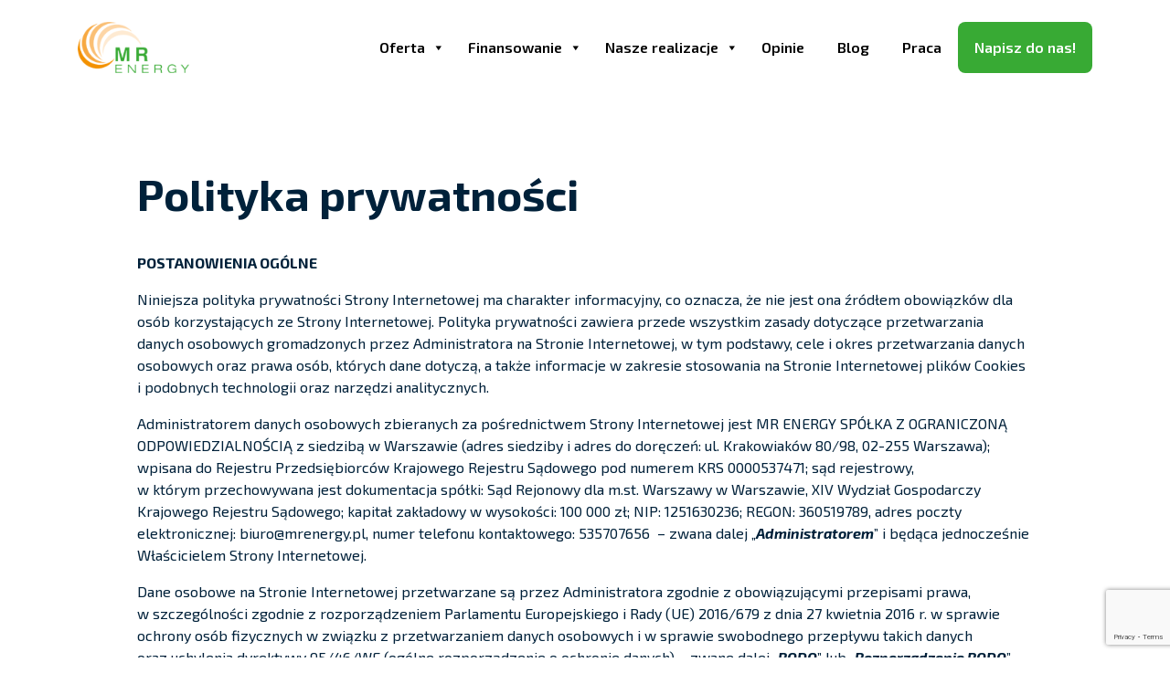

--- FILE ---
content_type: text/html; charset=UTF-8
request_url: https://mrenergy.pl/polityka-prywatnosci/
body_size: 22396
content:
<!DOCTYPE html>
<html lang="pl-PL">
<head>
    <meta charset="UTF-8">
    <meta name="viewport" content="width=device-width, initial-scale=1">
    <meta http-equiv="X-UA-Compatible" content="IE=edge">
    <link rel="profile" href="http://gmpg.org/xfn/11">
	
	<meta name="theme-color" content="#00213A" />
	
	<link rel="shortcut icon" href="https://mrenergy.pl/wp-content/themes/mrenergy/img/favicon.ico" type="image/x-icon">
	<link rel="icon" href="https://mrenergy.pl/wp-content/themes/mrenergy/img/favicon.ico" type="image/x-icon">
	
		
<meta name='robots' content='index, follow, max-image-preview:large, max-snippet:-1, max-video-preview:-1' />
<script id="cookieyes" type="text/javascript" src="https://cdn-cookieyes.com/client_data/f8cdeb91368fe97c9d5e965b/script.js"></script>
<!-- Google Tag Manager for WordPress by gtm4wp.com -->
<script data-cfasync="false" data-pagespeed-no-defer>
	var gtm4wp_datalayer_name = "dataLayer";
	var dataLayer = dataLayer || [];
</script>
<!-- End Google Tag Manager for WordPress by gtm4wp.com -->
<!-- Google Tag Manager by PYS -->
    <script data-cfasync="false" data-pagespeed-no-defer>
	    window.dataLayerPYS = window.dataLayerPYS || [];
	</script>
<!-- End Google Tag Manager by PYS -->
	<!-- This site is optimized with the Yoast SEO plugin v26.1.1 - https://yoast.com/wordpress/plugins/seo/ -->
	<title>Polityka prywatności - MR Energy</title>
	<link rel="canonical" href="https://mrenergy.pl/polityka-prywatnosci/" />
	<meta property="og:locale" content="pl_PL" />
	<meta property="og:type" content="article" />
	<meta property="og:title" content="Polityka prywatności - MR Energy" />
	<meta property="og:description" content="Polityka prywatności POSTANOWIENIA OGÓLNE Niniejsza polityka prywatności Strony Internetowej ma&nbsp;charakter informacyjny, co&nbsp;oznacza, że&nbsp;nie&nbsp;jest ona źródłem obowiązków dla osób korzystających ze&nbsp;Strony Internetowej. Polityka prywatności zawiera przede wszystkim zasady dotyczące przetwarzania danych osobowych gromadzonych przez&nbsp;Administratora na&nbsp;Stronie Internetowej, w&nbsp;tym podstawy, cele i&nbsp;okres przetwarzania danych osobowych oraz&nbsp;prawa osób, których&nbsp;dane dotyczą, a&nbsp;także informacje w&nbsp;zakresie stosowania na&nbsp;Stronie Internetowej plików Cookies i&nbsp;podobnych [&hellip;]" />
	<meta property="og:url" content="https://mrenergy.pl/polityka-prywatnosci/" />
	<meta property="og:site_name" content="MR Energy" />
	<meta property="article:modified_time" content="2024-06-27T13:48:48+00:00" />
	<meta name="twitter:card" content="summary_large_image" />
	<meta name="twitter:label1" content="Szacowany czas czytania" />
	<meta name="twitter:data1" content="17 minut" />
	<script type="application/ld+json" class="yoast-schema-graph">{"@context":"https://schema.org","@graph":[{"@type":"WebPage","@id":"https://mrenergy.pl/polityka-prywatnosci/","url":"https://mrenergy.pl/polityka-prywatnosci/","name":"Polityka prywatności - MR Energy","isPartOf":{"@id":"https://mrenergy.pl/#website"},"datePublished":"2024-05-22T11:07:46+00:00","dateModified":"2024-06-27T13:48:48+00:00","breadcrumb":{"@id":"https://mrenergy.pl/polityka-prywatnosci/#breadcrumb"},"inLanguage":"pl-PL","potentialAction":[{"@type":"ReadAction","target":["https://mrenergy.pl/polityka-prywatnosci/"]}]},{"@type":"BreadcrumbList","@id":"https://mrenergy.pl/polityka-prywatnosci/#breadcrumb","itemListElement":[{"@type":"ListItem","position":1,"name":"Strona główna","item":"https://mrenergy.pl/"},{"@type":"ListItem","position":2,"name":"Polityka prywatności"}]},{"@type":"WebSite","@id":"https://mrenergy.pl/#website","url":"https://mrenergy.pl/","name":"MR Energy","description":"","potentialAction":[{"@type":"SearchAction","target":{"@type":"EntryPoint","urlTemplate":"https://mrenergy.pl/?s={search_term_string}"},"query-input":{"@type":"PropertyValueSpecification","valueRequired":true,"valueName":"search_term_string"}}],"inLanguage":"pl-PL"}]}</script>
	<!-- / Yoast SEO plugin. -->


<link rel="alternate" type="application/rss+xml" title="MR Energy &raquo; Kanał z wpisami" href="https://mrenergy.pl/feed/" />
<link rel="alternate" type="application/rss+xml" title="MR Energy &raquo; Kanał z komentarzami" href="https://mrenergy.pl/comments/feed/" />
<link rel="alternate" type="application/rss+xml" title="MR Energy &raquo; Polityka prywatności Kanał z komentarzami" href="https://mrenergy.pl/polityka-prywatnosci/feed/" />
<link rel="alternate" title="oEmbed (JSON)" type="application/json+oembed" href="https://mrenergy.pl/wp-json/oembed/1.0/embed?url=https%3A%2F%2Fmrenergy.pl%2Fpolityka-prywatnosci%2F" />
<link rel="alternate" title="oEmbed (XML)" type="text/xml+oembed" href="https://mrenergy.pl/wp-json/oembed/1.0/embed?url=https%3A%2F%2Fmrenergy.pl%2Fpolityka-prywatnosci%2F&#038;format=xml" />
<style id='wp-img-auto-sizes-contain-inline-css' type='text/css'>
img:is([sizes=auto i],[sizes^="auto," i]){contain-intrinsic-size:3000px 1500px}
/*# sourceURL=wp-img-auto-sizes-contain-inline-css */
</style>
<link rel='stylesheet' id='sbr_styles-css' href='https://mrenergy.pl/wp-content/plugins/reviews-feed/assets/css/sbr-styles.min.css?ver=2.1.1' type='text/css' media='all' />
<link rel='stylesheet' id='sbi_styles-css' href='https://mrenergy.pl/wp-content/plugins/instagram-feed/css/sbi-styles.min.css?ver=6.9.1' type='text/css' media='all' />
<style id='wp-emoji-styles-inline-css' type='text/css'>

	img.wp-smiley, img.emoji {
		display: inline !important;
		border: none !important;
		box-shadow: none !important;
		height: 1em !important;
		width: 1em !important;
		margin: 0 0.07em !important;
		vertical-align: -0.1em !important;
		background: none !important;
		padding: 0 !important;
	}
/*# sourceURL=wp-emoji-styles-inline-css */
</style>
<style id='wp-block-library-inline-css' type='text/css'>
:root{--wp-block-synced-color:#7a00df;--wp-block-synced-color--rgb:122,0,223;--wp-bound-block-color:var(--wp-block-synced-color);--wp-editor-canvas-background:#ddd;--wp-admin-theme-color:#007cba;--wp-admin-theme-color--rgb:0,124,186;--wp-admin-theme-color-darker-10:#006ba1;--wp-admin-theme-color-darker-10--rgb:0,107,160.5;--wp-admin-theme-color-darker-20:#005a87;--wp-admin-theme-color-darker-20--rgb:0,90,135;--wp-admin-border-width-focus:2px}@media (min-resolution:192dpi){:root{--wp-admin-border-width-focus:1.5px}}.wp-element-button{cursor:pointer}:root .has-very-light-gray-background-color{background-color:#eee}:root .has-very-dark-gray-background-color{background-color:#313131}:root .has-very-light-gray-color{color:#eee}:root .has-very-dark-gray-color{color:#313131}:root .has-vivid-green-cyan-to-vivid-cyan-blue-gradient-background{background:linear-gradient(135deg,#00d084,#0693e3)}:root .has-purple-crush-gradient-background{background:linear-gradient(135deg,#34e2e4,#4721fb 50%,#ab1dfe)}:root .has-hazy-dawn-gradient-background{background:linear-gradient(135deg,#faaca8,#dad0ec)}:root .has-subdued-olive-gradient-background{background:linear-gradient(135deg,#fafae1,#67a671)}:root .has-atomic-cream-gradient-background{background:linear-gradient(135deg,#fdd79a,#004a59)}:root .has-nightshade-gradient-background{background:linear-gradient(135deg,#330968,#31cdcf)}:root .has-midnight-gradient-background{background:linear-gradient(135deg,#020381,#2874fc)}:root{--wp--preset--font-size--normal:16px;--wp--preset--font-size--huge:42px}.has-regular-font-size{font-size:1em}.has-larger-font-size{font-size:2.625em}.has-normal-font-size{font-size:var(--wp--preset--font-size--normal)}.has-huge-font-size{font-size:var(--wp--preset--font-size--huge)}.has-text-align-center{text-align:center}.has-text-align-left{text-align:left}.has-text-align-right{text-align:right}.has-fit-text{white-space:nowrap!important}#end-resizable-editor-section{display:none}.aligncenter{clear:both}.items-justified-left{justify-content:flex-start}.items-justified-center{justify-content:center}.items-justified-right{justify-content:flex-end}.items-justified-space-between{justify-content:space-between}.screen-reader-text{border:0;clip-path:inset(50%);height:1px;margin:-1px;overflow:hidden;padding:0;position:absolute;width:1px;word-wrap:normal!important}.screen-reader-text:focus{background-color:#ddd;clip-path:none;color:#444;display:block;font-size:1em;height:auto;left:5px;line-height:normal;padding:15px 23px 14px;text-decoration:none;top:5px;width:auto;z-index:100000}html :where(.has-border-color){border-style:solid}html :where([style*=border-top-color]){border-top-style:solid}html :where([style*=border-right-color]){border-right-style:solid}html :where([style*=border-bottom-color]){border-bottom-style:solid}html :where([style*=border-left-color]){border-left-style:solid}html :where([style*=border-width]){border-style:solid}html :where([style*=border-top-width]){border-top-style:solid}html :where([style*=border-right-width]){border-right-style:solid}html :where([style*=border-bottom-width]){border-bottom-style:solid}html :where([style*=border-left-width]){border-left-style:solid}html :where(img[class*=wp-image-]){height:auto;max-width:100%}:where(figure){margin:0 0 1em}html :where(.is-position-sticky){--wp-admin--admin-bar--position-offset:var(--wp-admin--admin-bar--height,0px)}@media screen and (max-width:600px){html :where(.is-position-sticky){--wp-admin--admin-bar--position-offset:0px}}

/*# sourceURL=wp-block-library-inline-css */
</style><style id='global-styles-inline-css' type='text/css'>
:root{--wp--preset--aspect-ratio--square: 1;--wp--preset--aspect-ratio--4-3: 4/3;--wp--preset--aspect-ratio--3-4: 3/4;--wp--preset--aspect-ratio--3-2: 3/2;--wp--preset--aspect-ratio--2-3: 2/3;--wp--preset--aspect-ratio--16-9: 16/9;--wp--preset--aspect-ratio--9-16: 9/16;--wp--preset--color--black: #000000;--wp--preset--color--cyan-bluish-gray: #abb8c3;--wp--preset--color--white: #ffffff;--wp--preset--color--pale-pink: #f78da7;--wp--preset--color--vivid-red: #cf2e2e;--wp--preset--color--luminous-vivid-orange: #ff6900;--wp--preset--color--luminous-vivid-amber: #fcb900;--wp--preset--color--light-green-cyan: #7bdcb5;--wp--preset--color--vivid-green-cyan: #00d084;--wp--preset--color--pale-cyan-blue: #8ed1fc;--wp--preset--color--vivid-cyan-blue: #0693e3;--wp--preset--color--vivid-purple: #9b51e0;--wp--preset--gradient--vivid-cyan-blue-to-vivid-purple: linear-gradient(135deg,rgb(6,147,227) 0%,rgb(155,81,224) 100%);--wp--preset--gradient--light-green-cyan-to-vivid-green-cyan: linear-gradient(135deg,rgb(122,220,180) 0%,rgb(0,208,130) 100%);--wp--preset--gradient--luminous-vivid-amber-to-luminous-vivid-orange: linear-gradient(135deg,rgb(252,185,0) 0%,rgb(255,105,0) 100%);--wp--preset--gradient--luminous-vivid-orange-to-vivid-red: linear-gradient(135deg,rgb(255,105,0) 0%,rgb(207,46,46) 100%);--wp--preset--gradient--very-light-gray-to-cyan-bluish-gray: linear-gradient(135deg,rgb(238,238,238) 0%,rgb(169,184,195) 100%);--wp--preset--gradient--cool-to-warm-spectrum: linear-gradient(135deg,rgb(74,234,220) 0%,rgb(151,120,209) 20%,rgb(207,42,186) 40%,rgb(238,44,130) 60%,rgb(251,105,98) 80%,rgb(254,248,76) 100%);--wp--preset--gradient--blush-light-purple: linear-gradient(135deg,rgb(255,206,236) 0%,rgb(152,150,240) 100%);--wp--preset--gradient--blush-bordeaux: linear-gradient(135deg,rgb(254,205,165) 0%,rgb(254,45,45) 50%,rgb(107,0,62) 100%);--wp--preset--gradient--luminous-dusk: linear-gradient(135deg,rgb(255,203,112) 0%,rgb(199,81,192) 50%,rgb(65,88,208) 100%);--wp--preset--gradient--pale-ocean: linear-gradient(135deg,rgb(255,245,203) 0%,rgb(182,227,212) 50%,rgb(51,167,181) 100%);--wp--preset--gradient--electric-grass: linear-gradient(135deg,rgb(202,248,128) 0%,rgb(113,206,126) 100%);--wp--preset--gradient--midnight: linear-gradient(135deg,rgb(2,3,129) 0%,rgb(40,116,252) 100%);--wp--preset--font-size--small: 13px;--wp--preset--font-size--medium: 20px;--wp--preset--font-size--large: 36px;--wp--preset--font-size--x-large: 42px;--wp--preset--spacing--20: 0.44rem;--wp--preset--spacing--30: 0.67rem;--wp--preset--spacing--40: 1rem;--wp--preset--spacing--50: 1.5rem;--wp--preset--spacing--60: 2.25rem;--wp--preset--spacing--70: 3.38rem;--wp--preset--spacing--80: 5.06rem;--wp--preset--shadow--natural: 6px 6px 9px rgba(0, 0, 0, 0.2);--wp--preset--shadow--deep: 12px 12px 50px rgba(0, 0, 0, 0.4);--wp--preset--shadow--sharp: 6px 6px 0px rgba(0, 0, 0, 0.2);--wp--preset--shadow--outlined: 6px 6px 0px -3px rgb(255, 255, 255), 6px 6px rgb(0, 0, 0);--wp--preset--shadow--crisp: 6px 6px 0px rgb(0, 0, 0);}:where(.is-layout-flex){gap: 0.5em;}:where(.is-layout-grid){gap: 0.5em;}body .is-layout-flex{display: flex;}.is-layout-flex{flex-wrap: wrap;align-items: center;}.is-layout-flex > :is(*, div){margin: 0;}body .is-layout-grid{display: grid;}.is-layout-grid > :is(*, div){margin: 0;}:where(.wp-block-columns.is-layout-flex){gap: 2em;}:where(.wp-block-columns.is-layout-grid){gap: 2em;}:where(.wp-block-post-template.is-layout-flex){gap: 1.25em;}:where(.wp-block-post-template.is-layout-grid){gap: 1.25em;}.has-black-color{color: var(--wp--preset--color--black) !important;}.has-cyan-bluish-gray-color{color: var(--wp--preset--color--cyan-bluish-gray) !important;}.has-white-color{color: var(--wp--preset--color--white) !important;}.has-pale-pink-color{color: var(--wp--preset--color--pale-pink) !important;}.has-vivid-red-color{color: var(--wp--preset--color--vivid-red) !important;}.has-luminous-vivid-orange-color{color: var(--wp--preset--color--luminous-vivid-orange) !important;}.has-luminous-vivid-amber-color{color: var(--wp--preset--color--luminous-vivid-amber) !important;}.has-light-green-cyan-color{color: var(--wp--preset--color--light-green-cyan) !important;}.has-vivid-green-cyan-color{color: var(--wp--preset--color--vivid-green-cyan) !important;}.has-pale-cyan-blue-color{color: var(--wp--preset--color--pale-cyan-blue) !important;}.has-vivid-cyan-blue-color{color: var(--wp--preset--color--vivid-cyan-blue) !important;}.has-vivid-purple-color{color: var(--wp--preset--color--vivid-purple) !important;}.has-black-background-color{background-color: var(--wp--preset--color--black) !important;}.has-cyan-bluish-gray-background-color{background-color: var(--wp--preset--color--cyan-bluish-gray) !important;}.has-white-background-color{background-color: var(--wp--preset--color--white) !important;}.has-pale-pink-background-color{background-color: var(--wp--preset--color--pale-pink) !important;}.has-vivid-red-background-color{background-color: var(--wp--preset--color--vivid-red) !important;}.has-luminous-vivid-orange-background-color{background-color: var(--wp--preset--color--luminous-vivid-orange) !important;}.has-luminous-vivid-amber-background-color{background-color: var(--wp--preset--color--luminous-vivid-amber) !important;}.has-light-green-cyan-background-color{background-color: var(--wp--preset--color--light-green-cyan) !important;}.has-vivid-green-cyan-background-color{background-color: var(--wp--preset--color--vivid-green-cyan) !important;}.has-pale-cyan-blue-background-color{background-color: var(--wp--preset--color--pale-cyan-blue) !important;}.has-vivid-cyan-blue-background-color{background-color: var(--wp--preset--color--vivid-cyan-blue) !important;}.has-vivid-purple-background-color{background-color: var(--wp--preset--color--vivid-purple) !important;}.has-black-border-color{border-color: var(--wp--preset--color--black) !important;}.has-cyan-bluish-gray-border-color{border-color: var(--wp--preset--color--cyan-bluish-gray) !important;}.has-white-border-color{border-color: var(--wp--preset--color--white) !important;}.has-pale-pink-border-color{border-color: var(--wp--preset--color--pale-pink) !important;}.has-vivid-red-border-color{border-color: var(--wp--preset--color--vivid-red) !important;}.has-luminous-vivid-orange-border-color{border-color: var(--wp--preset--color--luminous-vivid-orange) !important;}.has-luminous-vivid-amber-border-color{border-color: var(--wp--preset--color--luminous-vivid-amber) !important;}.has-light-green-cyan-border-color{border-color: var(--wp--preset--color--light-green-cyan) !important;}.has-vivid-green-cyan-border-color{border-color: var(--wp--preset--color--vivid-green-cyan) !important;}.has-pale-cyan-blue-border-color{border-color: var(--wp--preset--color--pale-cyan-blue) !important;}.has-vivid-cyan-blue-border-color{border-color: var(--wp--preset--color--vivid-cyan-blue) !important;}.has-vivid-purple-border-color{border-color: var(--wp--preset--color--vivid-purple) !important;}.has-vivid-cyan-blue-to-vivid-purple-gradient-background{background: var(--wp--preset--gradient--vivid-cyan-blue-to-vivid-purple) !important;}.has-light-green-cyan-to-vivid-green-cyan-gradient-background{background: var(--wp--preset--gradient--light-green-cyan-to-vivid-green-cyan) !important;}.has-luminous-vivid-amber-to-luminous-vivid-orange-gradient-background{background: var(--wp--preset--gradient--luminous-vivid-amber-to-luminous-vivid-orange) !important;}.has-luminous-vivid-orange-to-vivid-red-gradient-background{background: var(--wp--preset--gradient--luminous-vivid-orange-to-vivid-red) !important;}.has-very-light-gray-to-cyan-bluish-gray-gradient-background{background: var(--wp--preset--gradient--very-light-gray-to-cyan-bluish-gray) !important;}.has-cool-to-warm-spectrum-gradient-background{background: var(--wp--preset--gradient--cool-to-warm-spectrum) !important;}.has-blush-light-purple-gradient-background{background: var(--wp--preset--gradient--blush-light-purple) !important;}.has-blush-bordeaux-gradient-background{background: var(--wp--preset--gradient--blush-bordeaux) !important;}.has-luminous-dusk-gradient-background{background: var(--wp--preset--gradient--luminous-dusk) !important;}.has-pale-ocean-gradient-background{background: var(--wp--preset--gradient--pale-ocean) !important;}.has-electric-grass-gradient-background{background: var(--wp--preset--gradient--electric-grass) !important;}.has-midnight-gradient-background{background: var(--wp--preset--gradient--midnight) !important;}.has-small-font-size{font-size: var(--wp--preset--font-size--small) !important;}.has-medium-font-size{font-size: var(--wp--preset--font-size--medium) !important;}.has-large-font-size{font-size: var(--wp--preset--font-size--large) !important;}.has-x-large-font-size{font-size: var(--wp--preset--font-size--x-large) !important;}
/*# sourceURL=global-styles-inline-css */
</style>

<style id='classic-theme-styles-inline-css' type='text/css'>
/*! This file is auto-generated */
.wp-block-button__link{color:#fff;background-color:#32373c;border-radius:9999px;box-shadow:none;text-decoration:none;padding:calc(.667em + 2px) calc(1.333em + 2px);font-size:1.125em}.wp-block-file__button{background:#32373c;color:#fff;text-decoration:none}
/*# sourceURL=/wp-includes/css/classic-themes.min.css */
</style>
<link rel='stylesheet' id='contact-form-7-css' href='https://mrenergy.pl/wp-content/plugins/contact-form-7/includes/css/styles.css?ver=6.1.2' type='text/css' media='all' />
<link rel='stylesheet' id='ctf_styles-css' href='https://mrenergy.pl/wp-content/plugins/custom-twitter-feeds/css/ctf-styles.min.css?ver=2.3.1' type='text/css' media='all' />
<link rel='stylesheet' id='foobox-free-min-css' href='https://mrenergy.pl/wp-content/plugins/foobox-image-lightbox/free/css/foobox.free.min.css?ver=2.7.35' type='text/css' media='all' />
<link rel='stylesheet' id='dashicons-css' href='https://mrenergy.pl/wp-includes/css/dashicons.min.css?ver=6.9' type='text/css' media='all' />
<link rel='stylesheet' id='to-top-css' href='https://mrenergy.pl/wp-content/plugins/to-top/public/css/to-top-public.css?ver=2.5.5' type='text/css' media='all' />
<link rel='stylesheet' id='wpcf7-redirect-script-frontend-css' href='https://mrenergy.pl/wp-content/plugins/wpcf7-redirect/build/assets/frontend-script.css?ver=2c532d7e2be36f6af233' type='text/css' media='all' />
<link rel='stylesheet' id='cff-css' href='https://mrenergy.pl/wp-content/plugins/custom-facebook-feed/assets/css/cff-style.min.css?ver=4.3.3' type='text/css' media='all' />
<link rel='stylesheet' id='sb-font-awesome-css' href='https://mrenergy.pl/wp-content/plugins/custom-facebook-feed/assets/css/font-awesome.min.css?ver=4.7.0' type='text/css' media='all' />
<link rel='stylesheet' id='megamenu-css' href='https://mrenergy.pl/wp-content/uploads/maxmegamenu/style.css?ver=97d001' type='text/css' media='all' />
<link rel='stylesheet' id='wp-bootstrap-starter-bootstrap-css-css' href='https://mrenergy.pl/wp-content/themes/mrenergy/inc/assets/css/bootstrap.min.css?ver=6.9' type='text/css' media='all' />
<link rel='stylesheet' id='wp-bootstrap-starter-fontawesome-cdn-css' href='https://mrenergy.pl/wp-content/themes/mrenergy/inc/assets/css/fontawesome.min.css?ver=6.9' type='text/css' media='all' />
<link rel='stylesheet' id='wp-bootstrap-starter-style-css' href='https://mrenergy.pl/wp-content/themes/mrenergy/style.css?ver=6.9' type='text/css' media='all' />
<link rel='stylesheet' id='main-styles-css' href='https://mrenergy.pl/wp-content/themes/mrenergy/style.css?ver=1760439945' type='text/css' media='' />
<link rel='stylesheet' id='cf7cf-style-css' href='https://mrenergy.pl/wp-content/plugins/cf7-conditional-fields/style.css?ver=2.6.4' type='text/css' media='all' />
<script type="text/javascript" src="https://mrenergy.pl/wp-includes/js/jquery/jquery.min.js?ver=3.7.1" id="jquery-core-js"></script>
<script type="text/javascript" src="https://mrenergy.pl/wp-includes/js/jquery/jquery-migrate.min.js?ver=3.4.1" id="jquery-migrate-js"></script>
<script type="text/javascript" id="to-top-js-extra">
/* <![CDATA[ */
var to_top_options = {"scroll_offset":"100","icon_opacity":"50","style":"icon","icon_type":"dashicons-arrow-up-alt2","icon_color":"#ffffff","icon_bg_color":"#00213a","icon_size":"32","border_radius":"5","image":"https://mrenergy.pl/wp-content/plugins/to-top/admin/images/default.png","image_width":"65","image_alt":"","location":"bottom-right","margin_x":"20","margin_y":"20","show_on_admin":"0","enable_autohide":"0","autohide_time":"2","enable_hide_small_device":"1","small_device_max_width":"640","reset":"0"};
//# sourceURL=to-top-js-extra
/* ]]> */
</script>
<script async type="text/javascript" src="https://mrenergy.pl/wp-content/plugins/to-top/public/js/to-top-public.js?ver=2.5.5" id="to-top-js"></script>
<script type="text/javascript" id="wpgmza_data-js-extra">
/* <![CDATA[ */
var wpgmza_google_api_status = {"message":"Enqueued","code":"ENQUEUED"};
//# sourceURL=wpgmza_data-js-extra
/* ]]> */
</script>
<script type="text/javascript" src="https://mrenergy.pl/wp-content/plugins/wp-google-maps/wpgmza_data.js?ver=6.9" id="wpgmza_data-js"></script>
<script type="text/javascript" id="foobox-free-min-js-before">
/* <![CDATA[ */
/* Run FooBox FREE (v2.7.35) */
var FOOBOX = window.FOOBOX = {
	ready: true,
	disableOthers: false,
	o: {wordpress: { enabled: true }, countMessage:'image %index of %total', captions: { dataTitle: ["captionTitle","title"], dataDesc: ["captionDesc","description"] }, rel: '', excludes:'.fbx-link,.nofoobox,.nolightbox,a[href*="pinterest.com/pin/create/button/"]', affiliate : { enabled: false }},
	selectors: [
		".foogallery-container.foogallery-lightbox-foobox", ".foogallery-container.foogallery-lightbox-foobox-free", ".gallery", ".wp-block-gallery", ".wp-caption", ".wp-block-image", "a:has(img[class*=wp-image-])", ".foobox"
	],
	pre: function( $ ){
		// Custom JavaScript (Pre)
		
	},
	post: function( $ ){
		// Custom JavaScript (Post)
		
		// Custom Captions Code
		
	},
	custom: function( $ ){
		// Custom Extra JS
		
	}
};
//# sourceURL=foobox-free-min-js-before
/* ]]> */
</script>
<script type="text/javascript" src="https://mrenergy.pl/wp-content/plugins/foobox-image-lightbox/free/js/foobox.free.min.js?ver=2.7.35" id="foobox-free-min-js"></script>
<link rel="https://api.w.org/" href="https://mrenergy.pl/wp-json/" /><link rel="alternate" title="JSON" type="application/json" href="https://mrenergy.pl/wp-json/wp/v2/pages/3" /><link rel="EditURI" type="application/rsd+xml" title="RSD" href="https://mrenergy.pl/xmlrpc.php?rsd" />
<meta name="generator" content="WordPress 6.9" />
<link rel='shortlink' href='https://mrenergy.pl/?p=3' />

<!-- Google Tag Manager for WordPress by gtm4wp.com -->
<!-- GTM Container placement set to automatic -->
<script data-cfasync="false" data-pagespeed-no-defer>
	var dataLayer_content = {"pagePostType":"page","pagePostType2":"single-page","pagePostAuthor":"admin"};
	dataLayer.push( dataLayer_content );
</script>
<script data-cfasync="false" data-pagespeed-no-defer>
(function(w,d,s,l,i){w[l]=w[l]||[];w[l].push({'gtm.start':
new Date().getTime(),event:'gtm.js'});var f=d.getElementsByTagName(s)[0],
j=d.createElement(s),dl=l!='dataLayer'?'&l='+l:'';j.async=true;j.src=
'//www.googletagmanager.com/gtm.js?id='+i+dl;f.parentNode.insertBefore(j,f);
})(window,document,'script','dataLayer','GTM-MTWWDB2J');
</script>
<!-- End Google Tag Manager for WordPress by gtm4wp.com --><link rel="pingback" href="https://mrenergy.pl/xmlrpc.php">    <style type="text/css">
        #page-sub-header { background: #fff; }
    </style>
    		<style type="text/css" id="wp-custom-css">
			/* Styl główny */
.schema {
    padding: 104px 0 89px;
    position: relative;
}

.schema ol {
    list-style: none;
    padding-left: 0;
    display: flex;
    flex-wrap: wrap;
    gap: 30px;
    counter-reset: step-counter;
    background: none;
    position: relative;
		padding-top: 40px;
}

.schema ol::before {
    content: "";
    position: absolute;
    top: 50%;
    left: 0;
    height: 5px;
    width: 100%;
    background-color: #38AA34;
    z-index: -1;
}

.schema ol li {
    counter-increment: step-counter;
    flex: 1 1 calc(50% - 30px);
    position: relative;
    padding: 20px;
    border-left: 3px solid #38AA34;
}

.schema ol li::before {
    content: counter(step-counter);
    font-size: 24px;
    font-weight: bold;
    color: #fff;
    background-color: #38AA34;
    border-radius: 50%;
    width: 40px;
    height: 40px;
    display: flex;
    align-items: center;
    justify-content: center;
    position: absolute;
    left: -50px;
    top: 0;
}

.schema ol li strong {
    display: block;
    margin-bottom: 8px;
    font-size: 20px;
    text-transform: uppercase;
}

.schema ol li p {
    margin: 0;
    padding: 0;
}

#mapa2 {
    text-align: center;
    vertical-align: center;
    color: white;
}

@media (min-width 1px, max-width: 1024px) {
    .schema ol {
        flex-direction: column;
        align-items: center;
    }

    .schema ol li {
        flex: 1 1 100%; /* Ustaw szerokość elementu na 100% */
        width: 100%;
        padding: 20px;
        border-left: none !important; /* Usuń pionową linię */
        background: none !important; /* Usuń tło, jeśli linie są w tle */
			list-style: yes;
    }

    .schema ol li::before,
    .schema ol li::after {
        content: none !important; /* Usuń numerację i inne pseudo-elementy */
    }
}

@media (max-width: 1024px) {
    .schema ol {
        flex-direction: column;
        align-items: center;
			list-style: yes;
    }

    .schema ol li {
        flex: 1 1 100%; /* Ustaw szerokość elementu na 100% */
        width: 100%;
        padding: 20px;
        border-left: none !important; /* Usuń pionową linię */
        background: none !important; /* Usuń tło, jeśli linie są w tle */
    }

    .schema ol li::before,
    .schema ol li::after {
        content: none !important; /* Usuń numerację i inne pseudo-elementy */
    }
}		</style>
		<!-- To Top Custom CSS --><style type='text/css'>#to_top_scrollup {background-color: #00213a;}</style><style type="text/css">/** Mega Menu CSS: fs **/</style>
	
<!-- Global site tag (gtag.js) - Google Analytics -->
<script async src="https://www.googletagmanager.com/gtag/js?id=UA-203031456-1&l=dataLayerPYS"></script>
<script>
  window.dataLayerPYS = window.dataLayerPYS || [];
  function gtag(){dataLayerPYS.push(arguments);}
  gtag('js', new Date());

  gtag('config', 'UA-203031456-1');
</script>
	
</head>

<body class="privacy-policy wp-singular page-template page-template-fullwidth page-template-fullwidth-php page page-id-3 wp-theme-mrenergy sp-easy-accordion-enabled mega-menu-primary">


<!-- GTM Container placement set to automatic -->
<!-- Google Tag Manager (noscript) -->
				<noscript><iframe src="https://www.googletagmanager.com/ns.html?id=GTM-MTWWDB2J" height="0" width="0" style="display:none;visibility:hidden" aria-hidden="true"></iframe></noscript>
<!-- End Google Tag Manager (noscript) -->
<div id="page" class="site">
	<a class="skip-link screen-reader-text" href="#content">Skip to content</a>
    	<header id="masthead" class="site-header navbar-static-top navbar-light" role="banner">
        <div class="container">
				<div class="row">
					<div class="col-lg-3">
					<div class="logo">
							
							<a href="https://mrenergy.pl/" title="MR Energy" rel="home">
								<img src="https://mrenergy.pl/wp-content/themes/mrenergy/img/logo.svg" alt="MR Energy">
							</a>
											</div>
					</div>
					<div class="col-lg-9 second">
						<div id="mega-menu-wrap-primary" class="mega-menu-wrap"><div class="mega-menu-toggle"><div class="mega-toggle-blocks-left"></div><div class="mega-toggle-blocks-center"></div><div class="mega-toggle-blocks-right"><div class='mega-toggle-block mega-menu-toggle-animated-block mega-toggle-block-1' id='mega-toggle-block-1'><button aria-label="Toggle Menu" class="mega-toggle-animated mega-toggle-animated-slider" type="button" aria-expanded="false">
                  <span class="mega-toggle-animated-box">
                    <span class="mega-toggle-animated-inner"></span>
                  </span>
                </button></div></div></div><ul id="mega-menu-primary" class="mega-menu max-mega-menu mega-menu-horizontal mega-no-js" data-event="hover_intent" data-effect="fade_up" data-effect-speed="200" data-effect-mobile="disabled" data-effect-speed-mobile="0" data-mobile-force-width="body" data-second-click="go" data-document-click="collapse" data-vertical-behaviour="standard" data-breakpoint="992" data-unbind="true" data-mobile-state="collapse_all" data-mobile-direction="vertical" data-hover-intent-timeout="300" data-hover-intent-interval="100"><li class="mega-menu-item mega-menu-item-type-custom mega-menu-item-object-custom mega-menu-item-has-children mega-align-bottom-left mega-menu-flyout mega-menu-item-119" id="mega-menu-item-119"><a class="mega-menu-link" href="#" aria-expanded="false" tabindex="0">Oferta<span class="mega-indicator" aria-hidden="true"></span></a>
<ul class="mega-sub-menu">
<li class="mega-menu-item mega-menu-item-type-post_type mega-menu-item-object-page mega-menu-item-1221" id="mega-menu-item-1221"><a class="mega-menu-link" href="https://mrenergy.pl/dotacje-dla-rolnikow-2025/">Dotacje dla rolników 2025</a></li><li class="mega-menu-item mega-menu-item-type-post_type mega-menu-item-object-page mega-menu-item-117" id="mega-menu-item-117"><a class="mega-menu-link" href="https://mrenergy.pl/dla-firm/">Dla firm</a></li><li class="mega-menu-item mega-menu-item-type-post_type mega-menu-item-object-page mega-menu-item-165" id="mega-menu-item-165"><a class="mega-menu-link" href="https://mrenergy.pl/dla-domu/">Dla domu</a></li><li class="mega-menu-item mega-menu-item-type-post_type mega-menu-item-object-page mega-menu-item-194" id="mega-menu-item-194"><a class="mega-menu-link" href="https://mrenergy.pl/dla-gospodarstwa/">Dla gospodarstwa</a></li></ul>
</li><li class="mega-menu-item mega-menu-item-type-custom mega-menu-item-object-custom mega-menu-item-has-children mega-align-bottom-left mega-menu-flyout mega-menu-item-153" id="mega-menu-item-153"><a class="mega-menu-link" href="#" aria-expanded="false" tabindex="0">Finansowanie<span class="mega-indicator" aria-hidden="true"></span></a>
<ul class="mega-sub-menu">
<li class="mega-menu-item mega-menu-item-type-post_type mega-menu-item-object-page mega-menu-item-197" id="mega-menu-item-197"><a class="mega-menu-link" href="https://mrenergy.pl/dotacje/">Dotacje</a></li><li class="mega-menu-item mega-menu-item-type-post_type mega-menu-item-object-page mega-menu-item-229" id="mega-menu-item-229"><a class="mega-menu-link" href="https://mrenergy.pl/kredyt/">Kredyt</a></li><li class="mega-menu-item mega-menu-item-type-post_type mega-menu-item-object-page mega-menu-item-244" id="mega-menu-item-244"><a class="mega-menu-link" href="https://mrenergy.pl/leasing/">Leasing</a></li></ul>
</li><li class="mega-menu-item mega-menu-item-type-custom mega-menu-item-object-custom mega-menu-item-has-children mega-align-bottom-left mega-menu-flyout mega-menu-item-154" id="mega-menu-item-154"><a class="mega-menu-link" href="#" aria-expanded="false" tabindex="0">Nasze realizacje<span class="mega-indicator" aria-hidden="true"></span></a>
<ul class="mega-sub-menu">
<li class="mega-menu-item mega-menu-item-type-post_type mega-menu-item-object-page mega-menu-item-335" id="mega-menu-item-335"><a class="mega-menu-link" href="https://mrenergy.pl/fotowoltaika/">Fotowoltaika</a></li><li class="mega-menu-item mega-menu-item-type-post_type mega-menu-item-object-page mega-menu-item-396" id="mega-menu-item-396"><a class="mega-menu-link" href="https://mrenergy.pl/pompy-ciepla/">Pompy ciepła</a></li><li class="mega-menu-item mega-menu-item-type-post_type mega-menu-item-object-page mega-menu-item-1043" id="mega-menu-item-1043"><a class="mega-menu-link" href="https://mrenergy.pl/termomodernizacja/">Termomodernizacja</a></li><li class="mega-menu-item mega-menu-item-type-custom mega-menu-item-object-custom mega-menu-item-home mega-menu-item-1048" id="mega-menu-item-1048"><a class="mega-menu-link" href="http://mrenergy.pl/#mapa">MAPA REALIZACJI</a></li></ul>
</li><li class="mega-menu-item mega-menu-item-type-custom mega-menu-item-object-custom mega-align-bottom-left mega-menu-flyout mega-menu-item-155" id="mega-menu-item-155"><a class="mega-menu-link" href="/#opinie" tabindex="0">Opinie</a></li><li class="mega-menu-item mega-menu-item-type-taxonomy mega-menu-item-object-category mega-align-bottom-left mega-menu-flyout mega-menu-item-779" id="mega-menu-item-779"><a class="mega-menu-link" href="https://mrenergy.pl/blog/" tabindex="0">Blog</a></li><li class="mega-menu-item mega-menu-item-type-post_type mega-menu-item-object-page mega-align-bottom-left mega-menu-flyout mega-menu-item-282" id="mega-menu-item-282"><a class="mega-menu-link" href="https://mrenergy.pl/praca/" tabindex="0">Praca</a></li><li class="mega-green mega-menu-item mega-menu-item-type-custom mega-menu-item-object-custom mega-align-bottom-left mega-menu-flyout mega-menu-item-158 green" id="mega-menu-item-158"><a class="mega-menu-link" href="#kontakt" tabindex="0">Napisz do nas!</a></li></ul></div>					</div>
				</div>
        </div>
	</header><!-- #masthead -->
	
		
	
	<div id="content" class="site-content">
		<div class="container">
			<div class="row">
                
	<section id="primary" class="content-area col-sm-12">
		<div id="main" class="site-main" role="main">

			
<article id="post-3" class="post-3 page type-page status-publish hentry">
		    
	<div class="entry-content">
		<div class="privacy">
<h1>Polityka prywatności</h1>
<p><b>POSTANOWIENIA OGÓLNE</b></p>
<p>Niniejsza polityka prywatności Strony Internetowej ma&nbsp;charakter informacyjny, co&nbsp;oznacza, że&nbsp;nie&nbsp;jest ona źródłem obowiązków dla osób korzystających ze&nbsp;Strony Internetowej. Polityka prywatności zawiera przede wszystkim zasady dotyczące przetwarzania danych osobowych gromadzonych przez&nbsp;Administratora na&nbsp;Stronie Internetowej, w&nbsp;tym podstawy, cele i&nbsp;okres przetwarzania danych osobowych oraz&nbsp;prawa osób, których&nbsp;dane dotyczą, a&nbsp;także informacje w&nbsp;zakresie stosowania na&nbsp;Stronie Internetowej plików Cookies i&nbsp;podobnych technologii oraz&nbsp;narzędzi analitycznych.</p>
<p>Administratorem danych osobowych zbieranych za&nbsp;pośrednictwem Strony Internetowej jest MR ENERGY SPÓŁKA Z&nbsp;OGRANICZONĄ ODPOWIEDZIALNOŚCIĄ z&nbsp;siedzibą w&nbsp;Warszawie (adres siedziby i&nbsp;adres do&nbsp;doręczeń: ul.&nbsp;Krakowiaków 80/98, 02-255 Warszawa); wpisana do&nbsp;Rejestru Przedsiębiorców Krajowego Rejestru Sądowego pod&nbsp;numerem KRS 0000537471; sąd rejestrowy, w&nbsp;którym&nbsp;przechowywana jest dokumentacja spółki: Sąd Rejonowy dla m.st. Warszawy w&nbsp;Warszawie, XIV Wydział Gospodarczy Krajowego Rejestru Sądowego; kapitał zakładowy w&nbsp;wysokości: 100 000 zł; NIP: 1251630236; REGON: 360519789, adres poczty elektronicznej: biuro@mrenergy.pl, numer telefonu kontaktowego: 535707656  – zwana dalej „<b><i>Administratorem</i></b>” i&nbsp;będąca jednocześnie Właścicielem Strony Internetowej.</p>
<p>Dane osobowe na&nbsp;Stronie Internetowej przetwarzane są&nbsp;przez&nbsp;Administratora zgodnie z&nbsp;obowiązującymi przepisami prawa, w&nbsp;szczególności zgodnie z&nbsp;rozporządzeniem Parlamentu Europejskiego i&nbsp;Rady (UE) 2016/679 z&nbsp;dnia 27 kwietnia 2016&nbsp;r. w&nbsp;sprawie ochrony osób fizycznych w&nbsp;związku z&nbsp;przetwarzaniem danych osobowych i&nbsp;w&nbsp;sprawie swobodnego przepływu takich danych oraz&nbsp;uchylenia dyrektywy 95/46/WE (ogólne rozporządzenie o&nbsp;ochronie danych) – zwane dalej „<b><i>RODO</i></b>” lub „<b><i>Rozporządzenie RODO</i></b>”. Oficjalny tekst Rozporządzenia RODO: <a href="http://eur-lex.europa.eu/legal-content/PL/TXT/?uri=CELEX%3A32016R0679"> http://eur-lex.europa.eu/legal-content/PL/TXT/?uri=CELEX%3A32016R0679</a>.</p>
<p>Korzystanie ze&nbsp;Strony Internetowej jest dobrowolne. Podobnie związane z&nbsp;tym podanie danych osobowych przez&nbsp;korzystającego ze&nbsp;Strony Internetowej użytkownika jest dobrowolne, z&nbsp;zastrzeżeniem, że&nbsp;niepodanie przez&nbsp;użytkownika określonych danych wymaganych dla skorzystania z&nbsp;określonej funkcjonalności Strony – może skutkować brakiem możliwości skorzystania z&nbsp;tejże funkcjonalności (np.&nbsp;formularza kontaktowego). Podanie danych osobowych jest w&nbsp;takim wypadku wymogiem umownym i&nbsp;jeżeli osoba, której&nbsp;dane dotyczą, chce skorzystać z&nbsp;określonej funkcjonalności udostępnianej na&nbsp;Stronie przez&nbsp;Administratora, to&nbsp;jest zobowiązana do&nbsp;podania wymaganych danych. Każdorazowo zakres danych wymaganych do&nbsp;skorzystania z&nbsp;funkcjonalności Strony wskazany jest przez&nbsp;Administratora na&nbsp;Stronie Internetowej (np.&nbsp;przed&nbsp;wypełnieniem formularza kontaktowego).</p>
<p>Administrator dokłada szczególnej staranności w&nbsp;celu ochrony interesów osób, których&nbsp;przetwarzane przez&nbsp;niego dane osobowe dotyczą, a&nbsp;w&nbsp;szczególności jest odpowiedzialny i&nbsp;zapewnia, że&nbsp;zbierane przez&nbsp;niego dane są: (1) przetwarzane zgodnie z&nbsp;prawem; (2) zbierane dla oznaczonych, zgodnych z&nbsp;prawem celów i&nbsp;niepoddawane dalszemu przetwarzaniu niezgodnemu z&nbsp;tymi celami; (3) merytorycznie poprawne i&nbsp;adekwatne w&nbsp;stosunku do&nbsp;celów, w&nbsp;jakich są&nbsp;przetwarzane; (4) przechowywane w&nbsp;postaci umożliwiającej identyfikację osób, których&nbsp;dotyczą, nie&nbsp;dłużej niż jest to&nbsp;niezbędne do&nbsp;osiągnięcia celu przetwarzania oraz&nbsp;(5) przetwarzane w&nbsp;sposób  zapewniający  odpowiednie  bezpieczeństwo  danych  osobowych,  w  tym  ochronę  przed&nbsp;niedozwolonym  lub  niezgodnym  z  prawem  przetwarzaniem  oraz  przypadkową  utratą,  zniszczeniem  lub uszkodzeniem, za&nbsp;pomocą odpowiednich środków technicznych lub organizacyjnych.</p>
<p>Uwzględniając charakter, zakres, kontekst i&nbsp;cele przetwarzania oraz&nbsp;ryzyko naruszenia praw lub wolności osób fizycznych o&nbsp;różnym prawdopodobieństwie i&nbsp;wadze zagrożenia, Administrator wdraża odpowiednie środki techniczne i&nbsp;organizacyjne, aby przetwarzanie odbywało się zgodnie z&nbsp;Rozporządzeniem RODO i&nbsp;aby móc to&nbsp;wykazać. Środki te&nbsp;są&nbsp;w&nbsp;razie potrzeby poddawane przeglądom i&nbsp;uaktualniane. Administrator stosuje środki techniczne zapobiegające pozyskiwaniu i&nbsp;modyfikowaniu przez&nbsp;osoby nieuprawnione danych osobowych przesyłanych drogą elektroniczną.</p>
<p>Wszelkie słowa, wyrażenia i&nbsp;akronimy występujące w&nbsp;niniejszej polityce prywatności i&nbsp;rozpoczynające się dużą literą należy rozumieć zgodnie z&nbsp;ich znaczeniem wynikającym z&nbsp;niniejszego dokumentu.</p>
<p><b>CEL, PODSTAWA I&nbsp;OKRES PRZETWARZANIA DANYCH NA&nbsp;STRONIE INTERNETOWEJ</b></p>
<p>Każdorazowo cel, podstawa i&nbsp;okres oraz&nbsp;odbiorcy danych osobowych przetwarzanych przez&nbsp;Administratora wynika z&nbsp;działań podejmowanych przez&nbsp;danego użytkownika na&nbsp;Stronie Internetowej.</p>
<p>Administrator może przetwarzać dane osobowe na&nbsp;Stronie Internetowej w&nbsp;następujących celach, na&nbsp;następujących podstawach oraz&nbsp;przez&nbsp;okres zgodnie z&nbsp;poniższą tabelą:</p>
<div class="table-responsive">
<table class="table">
<tbody>
<tr>
<td><b>Cel przetwarzania danych</b></td>
<td><b>Podstawa prawna przetwarzania danych</b></td>
<td><b>Okres przechowywania danych</b></td>
</tr>
<tr>
<td>Korzystanie z&nbsp;usług elektronicznych udostępnianych przez&nbsp;Administratora na&nbsp;Stronie Internetowej</td>
<td>Artykuł 6 ust. 1 lit. b) Rozporządzenia RODO (wykonanie umowy) – przetwarzanie jest niezbędne do&nbsp;wykonania umowy, której&nbsp;stroną jest osoba, której&nbsp;dane dotyczą, lub do&nbsp;podjęcia działań na&nbsp;żądanie osoby, której&nbsp;dane dotyczą, przed&nbsp;zawarciem umowy, takich jak np.&nbsp;udzielenie odpowiedzi na&nbsp;zapytanie przesłane przez&nbsp;użytkownika za&nbsp;pośrednictwem formularza kontaktowego</td>
<td>Dane są&nbsp;przechowywane przez&nbsp;okres niezbędny do&nbsp;wykonania, rozwiązania lub wygaśnięcia w&nbsp;inny sposób zawartej umowy z&nbsp;Administratorem, np.&nbsp;przez&nbsp;czas potrzebny do&nbsp;udzielenia użytkownikowi odpowiedzi na&nbsp;zapytanie przesłane formularzem kontaktowym.</td>
</tr>
<tr>
<td>Marketing bezpośredni</td>
<td>Artykuł 6 ust. 1 lit. f) Rozporządzenia RODO (prawnie uzasadniony interes administratora) – przetwarzanie jest niezbędne do&nbsp;celów wynikających z&nbsp;prawnie uzasadnionych interesów Administratora – polegających na&nbsp;dbaniu o&nbsp;interesy i&nbsp;dobry wizerunek Administratora oraz&nbsp;dążeniu do&nbsp;świadczenia usług</td>
<td>Dane są&nbsp;przechowywane przez&nbsp;okres istnienia prawnie uzasadnionego interesu realizowanego przez&nbsp;Administratora, nie&nbsp;dłużej jednak niż przez&nbsp;okres przedawnienia roszczeń w&nbsp;stosunku do&nbsp;osoby, której&nbsp;dane dotyczą, z&nbsp;tytułu prowadzonej przez&nbsp;Administratora działalności gospodarczej. Okres przedawnienia określają przepisy prawa, w&nbsp;szczególności Kodeksu cywilnego (podstawowy termin przedawnienia dla roszczeń związanych z&nbsp;prowadzeniem działalności gospodarczej wynosi trzy lata).</p>
<p>Administrator nie&nbsp;może przetwarzać danych w&nbsp;celu marketingu bezpośredniego w&nbsp;przypadku wyrażenia skutecznego sprzeciwu w&nbsp;tym zakresie przez&nbsp;osobę, której&nbsp;dane dotyczą.</td>
</tr>
<tr>
<td>Marketing</td>
<td>Artykuł 6 ust. 1 lit. a) Rozporządzenia RODO (zgoda) – osoba, której&nbsp;dane dotyczą wyraziła zgodę na&nbsp;przetwarzanie swoich danych osobowych w&nbsp;celach marketingowych przez&nbsp;Administratora</td>
<td>Dane przechowywane są&nbsp;do&nbsp;momentu wycofania zgody przez&nbsp;osobę, której&nbsp;dane dotyczą na&nbsp;dalsze przetwarzanie jej danych w&nbsp;tym celu.</td>
</tr>
<tr>
<td>Ustalenie, dochodzenie lub obrona roszczeń jakie może podnosić Administrator lub jakie mogą być podnoszone wobec Administratora</td>
<td>Artykuł 6 ust. 1 lit. f) Rozporządzenia RODO – przetwarzanie jest niezbędne do&nbsp;celów wynikających z&nbsp;prawnie uzasadnionych interesów Administratora – polegających na&nbsp;ustaleniu, dochodzeniu lub obronie roszczeń jakie może podnosić Administrator lub jakie mogą być podnoszone wobec Administratora</td>
<td>Dane są&nbsp;przechowywane przez&nbsp;okres istnienia prawnie uzasadnionego interesu realizowanego przez&nbsp;Administratora, nie&nbsp;dłużej jednak niż przez&nbsp;okres przedawnienia roszczeń w&nbsp;stosunku do&nbsp;osoby, której&nbsp;dane dotyczą, z&nbsp;tytułu prowadzonej przez&nbsp;Administratora działalności gospodarczej. Okres przedawnienia określają przepisy prawa, w&nbsp;szczególności Kodeksu cywilnego (podstawowy termin przedawnienia dla roszczeń, jakie mogą być podnoszone wobec Administratora wynosi sześć lat).</td>
</tr>
<tr>
<td>Korzystanie ze&nbsp;Strony Internetowej i&nbsp;zapewnienie jej prawidłowego działania</td>
<td>Artykuł 6 ust. 1 lit. f) Rozporządzenia RODO (prawnie uzasadniony interes administratora) – przetwarzanie jest niezbędne do&nbsp;celów wynikających z&nbsp;prawnie uzasadnionych interesów Administratora – polegających na&nbsp;prowadzeniu i&nbsp;utrzymaniu Strony Internetowej</td>
<td>Dane są&nbsp;przechowywane przez&nbsp;okres istnienia prawnie uzasadnionego interesu realizowanego przez&nbsp;Administratora, nie&nbsp;dłużej jednak niż przez&nbsp;okres przedawnienia roszczeń Administratora w&nbsp;stosunku do&nbsp;osoby, której&nbsp;dane dotyczą, z&nbsp;tytułu prowadzonej przez&nbsp;Administratora działalności gospodarczej. Okres przedawnienia określają przepisy prawa, w&nbsp;szczególności Kodeksu cywilnego (podstawowy termin przedawnienia dla roszczeń związanych z&nbsp;prowadzeniem działalności gospodarczej wynosi trzy lata).</td>
</tr>
<tr>
<td>Prowadzenie statystyk i&nbsp;analiza ruchu na&nbsp;Stronie Internetowej</td>
<td>Artykuł 6 ust. 1 lit. f) Rozporządzenia RODO (prawnie uzasadniony interes administratora) – przetwarzanie jest niezbędne do&nbsp;celów wynikających z&nbsp;prawnie uzasadnionych interesów Administratora – polegających na&nbsp;prowadzeniu statystyk i&nbsp;analizie ruchu na&nbsp;Stronie Internetowej celem poprawy funkcjonowania Strony Internetowej</td>
<td>Dane są&nbsp;przechowywane przez&nbsp;okres istnienia prawnie uzasadnionego interesu realizowanego przez&nbsp;Administratora, nie&nbsp;dłużej jednak niż przez&nbsp;okres przedawnienia roszczeń Administratora w&nbsp;stosunku do&nbsp;osoby, której&nbsp;dane dotyczą, z&nbsp;tytułu prowadzonej przez&nbsp;Administratora działalności gospodarczej. Okres przedawnienia określają przepisy prawa, w&nbsp;szczególności Kodeksu cywilnego (podstawowy termin przedawnienia dla roszczeń związanych z&nbsp;prowadzeniem działalności gospodarczej wynosi trzy lata).</td>
</tr>
</tbody>
</table>
</div>
<p>&nbsp;</p>
<p><b>ODBIORCY DANYCH NA&nbsp;STRONIE INTERNETOWEJ</b></p>
<p>Dla prawidłowego funkcjonowania Strony Internetowej konieczne jest korzystanie przez&nbsp;Administratora z&nbsp;usług podmiotów zewnętrznych (takich jak np.&nbsp;dostawca oprogramowania). Administrator korzysta wyłącznie z&nbsp;usług takich podmiotów przetwarzających, którzy&nbsp;zapewniają wystarczające gwarancje wdrożenia odpowiednich środków technicznych i&nbsp;organizacyjnych, tak&nbsp;by&nbsp;przetwarzanie spełniało wymogi Rozporządzenia RODO i&nbsp;chroniło prawa osób, których&nbsp;dane dotyczą.</p>
<p>Dane osobowe mogą być przekazywane przez&nbsp;Administratora do&nbsp;państwa trzeciego, przy czym Administrator zapewnia, że&nbsp;w&nbsp;takim przypadku odbywać się to&nbsp;będzie w&nbsp;stosunku do&nbsp;państwa zapewniającego odpowiedni stopień ochrony – zgodny z&nbsp;Rozporządzeniem RODO, a&nbsp;w&nbsp;przypadku innych państw, że&nbsp;przekazanie odbywać się będzie na&nbsp;podstawie standardowych klauzul ochrony danych. Administrator zapewnia, że&nbsp;osoba, której&nbsp;dane dotyczą ma&nbsp;możliwość uzyskania kopii swoich danych. Administrator przekazuje zebrane dane osobowe jedynie w&nbsp;przypadku oraz&nbsp;w&nbsp;zakresie niezbędnym do&nbsp;zrealizowania danego celu przetwarzania danych zgodnego z&nbsp;niniejszą polityką prywatności.</p>
<p>Przekazanie danych przez&nbsp;Administratora nie&nbsp;następuje w&nbsp;każdym wypadku i&nbsp;nie&nbsp;do&nbsp;wszystkich wskazanych w&nbsp;polityce prywatności odbiorców lub kategorii odbiorców – Administrator przekazuje dane wyłącznie wtedy, gdy&nbsp;jest to&nbsp;niezbędne do&nbsp;realizacji danego celu przetwarzania danych osobowych i&nbsp;tylko&nbsp;w&nbsp;zakresie niezbędnym do&nbsp;jego zrealizowania.</p>
<p>Dane osobowe użytkowników Strony Internetowej mogą być przekazywane następującym odbiorcom lub kategoriom odbiorców:</p>
<ul>
<li  aria-level="1"><b>dostawcy usług zaopatrujący Administratora w&nbsp;rozwiązania techniczne, informatyczne oraz&nbsp;organizacyjne, umożliwiające Administratorowi prowadzenie działalności gospodarczej, w&nbsp;tym jego Strony Internetowej</b> <b>oraz&nbsp;usług elektronicznych</b> (w&nbsp;szczególności dostawcy oprogramowania komputerowego do&nbsp;prowadzenia Strony Internetowej, dostawcy poczty elektronicznej i&nbsp;hostingu oraz&nbsp;dostawcy oprogramowania do&nbsp;zarządzania firmą i&nbsp;udzielania pomocy technicznej Administratorowi) – Administrator udostępnia zebrane dane osobowe użytkownika wybranemu dostawcy działającemu na&nbsp;jego zlecenie jedynie w&nbsp;przypadku oraz&nbsp;w&nbsp;zakresie niezbędnym do&nbsp;zrealizowania danego celu przetwarzania danych zgodnego z&nbsp;niniejszą polityką prywatności.</li>
</ul>
<p><b>dostawcy usług prawnych i&nbsp;doradczych zapewniający Administratorowi wsparcie prawne lub doradcze</b> (w&nbsp;szczególności kancelaria prawna) – Administrator udostępnia zebrane dane osobowe użytkownika wybranemu dostawcy działającemu na&nbsp;jego zlecenie jedynie<br />
w przypadku oraz&nbsp;w&nbsp;zakresie niezbędnym do&nbsp;zrealizowania danego celu przetwarzania danych zgodnego z&nbsp;niniejszą polityką prywatności.</p>
<p>&nbsp;</p>
<p><b>PROFILOWANIE</b></p>
<p>Rozporządzenie RODO nakłada na&nbsp;Administratora obowiązek informowania o&nbsp;zautomatyzowanym podejmowaniu decyzji, w&nbsp;tym o&nbsp;profilowaniu, o&nbsp;którym&nbsp;mowa w&nbsp;art. 22 ust. 1 i&nbsp;4 Rozporządzenia RODO, oraz&nbsp;– przynajmniej w&nbsp;tych przypadkach – istotne informacje o&nbsp;zasadach ich podejmowania, a&nbsp;także o&nbsp;znaczeniu i&nbsp;przewidywanych konsekwencjach takiego przetwarzania dla osoby, której&nbsp;dane dotyczą. Mając to&nbsp;na&nbsp;uwadze, Administrator podaje w&nbsp;tym punkcie polityki prywatności informacje dotyczące możliwego profilowania.</p>
<p>Administrator może korzystać na&nbsp;Stronie Internetowej z&nbsp;profilowania do&nbsp;celów marketingu bezpośredniego, ale&nbsp;decyzje podejmowane na&nbsp;jego podstawie przez&nbsp;Administratora nie&nbsp;dotyczą zawarcia lub odmowy zawarcia umowy czy&nbsp;też możliwości korzystania z&nbsp;usług elektronicznych na&nbsp;Stronie Internetowej. Efektem korzystania z&nbsp;profilowania na&nbsp;Stronie Internetowej może być np.&nbsp;przyznanie danej osobie rabatu, przesłanie jej kodu rabatowego, przypomnienie o&nbsp;niedokończonych działaniach na&nbsp;Stronie, przesłanie propozycji usługi, która&nbsp;może odpowiadać zainteresowaniom lub preferencjom danej osoby lub też zaproponowanie lepszych warunków w&nbsp;porównaniu do&nbsp;standardowej oferty Administratora. Mimo profilowania to&nbsp;dana osoba podejmuje swobodnie decyzję, czy&nbsp;będzie chciała skorzystać z&nbsp;otrzymanego w&nbsp;ten sposób rabatu czy&nbsp;też oferty Administratora.</p>
<p>Profilowanie na&nbsp;Stronie Internetowej polega na&nbsp;automatycznej analizie lub prognozie zachowania danej osoby na&nbsp;Stronie, np.&nbsp;poprzez analizę dotychczasowej historii aktywności na&nbsp;Stronie Internetowej. Warunkiem takiego profilowania jest posiadanie przez&nbsp;Administratora danych osobowych danej osoby, aby móc jej następnie przesłać np.&nbsp;kod rabatowy lub ofertę.</p>
<p>Osoba, której&nbsp;dane dotyczą, ma&nbsp;prawo do&nbsp;tego, by&nbsp;nie&nbsp;podlegać decyzji, która&nbsp;opiera się wyłącznie na&nbsp;zautomatyzowanym przetwarzaniu, w&nbsp;tym profilowaniu, i&nbsp;wywołuje wobec tej&nbsp;osoby skutki prawne lub w&nbsp;podobny sposób istotnie na&nbsp;nią wpływa.</p>
<p><b>PRAWA OSOBY, KTÓREJ DANE DOTYCZĄ</b></p>
<p><b>Prawo dostępu, sprostowania, ograniczenia, usunięcia lub przenoszenia</b> – osoba, której&nbsp;dane dotyczą, ma&nbsp;prawo żądania od&nbsp;Administratora dostępu do&nbsp;swoich danych osobowych, ich sprostowania, usunięcia („prawo do&nbsp;bycia zapomnianym”) lub ograniczenia przetwarzania oraz&nbsp;ma&nbsp;prawo do&nbsp;wniesienia sprzeciwu wobec przetwarzania, a&nbsp;także ma&nbsp;prawo do&nbsp;przenoszenia swoich danych. Szczegółowe warunki wykonywania wskazanych wyżej praw wskazane są&nbsp;w&nbsp;art. 15-21 Rozporządzenia RODO.</p>
<p><b>Prawo do&nbsp;cofnięcia zgody w&nbsp;dowolnym momencie</b> – osoba, której&nbsp;dane przetwarzane są&nbsp;przez&nbsp;Administratora na&nbsp;podstawie wyrażonej zgody (na&nbsp;podstawie art. 6 ust. 1 lit. a) lub art. 9 ust. 2 lit. a) Rozporządzenia RODO), to&nbsp;ma&nbsp;ona prawo do&nbsp;cofnięcia zgody w&nbsp;dowolnym momencie bez&nbsp;wpływu na&nbsp;zgodność z&nbsp;prawem przetwarzania, którego&nbsp;dokonano na&nbsp;podstawie zgody przed&nbsp;jej cofnięciem.</p>
<p><b>Prawo wniesienia skargi do&nbsp;organu nadzorczego</b> – osoba, której&nbsp;dane przetwarzane są&nbsp;przez&nbsp;Administratora, ma&nbsp;prawo wniesienia skargi do&nbsp;organu nadzorczego w&nbsp;sposób i&nbsp;trybie określonym w&nbsp;przepisach Rozporządzenia RODO oraz&nbsp;prawa polskiego, w&nbsp;szczególności ustawy o&nbsp;ochronie danych osobowych. Organem nadzorczym w&nbsp;Polsce jest Prezes Urzędu Ochrony Danych Osobowych.</p>
<p><b>Prawo do&nbsp;sprzeciwu</b> – osoba, której&nbsp;dane dotyczą, ma&nbsp;prawo w&nbsp;dowolnym momencie wnieść sprzeciw –<br />
z przyczyn związanych z&nbsp;jej szczególną sytuacją – wobec przetwarzania dotyczących jej danych osobowych opartego na&nbsp;art. 6 ust. 1 lit. e) (interes lub zadania publiczne) lub f) (prawnie uzasadniony interes administratora), w&nbsp;tym profilowania na&nbsp;podstawie tych przepisów. Administratorowi w&nbsp;takim przypadku nie&nbsp;wolno już przetwarzać tych danych osobowych, chyba że&nbsp;wykaże on&nbsp;istnienie ważnych prawnie uzasadnionych podstaw do&nbsp;przetwarzania, nadrzędnych wobec interesów, praw i&nbsp;wolności osoby, której&nbsp;dane dotyczą, lub podstaw do&nbsp;ustalenia, dochodzenia lub obrony roszczeń.</p>
<p><b>Prawo do&nbsp;sprzeciwu dot. marketingu bezpośredniego</b> – jeżeli dane osobowe są&nbsp;przetwarzane na&nbsp;potrzeby marketingu bezpośredniego, osoba, której&nbsp;dane dotyczą, ma&nbsp;prawo w&nbsp;dowolnym momencie wnieść sprzeciw wobec przetwarzania dotyczących jej danych osobowych na&nbsp;potrzeby takiego marketingu, w&nbsp;tym profilowania, w&nbsp;zakresie, w&nbsp;jakim przetwarzanie jest związane z&nbsp;takim marketingiem bezpośrednim.</p>
<p>W&nbsp;celu realizacji uprawnień, o&nbsp;których&nbsp;mowa w&nbsp;niniejszym punkcie polityki prywatności można kontaktować się z&nbsp;Administratorem poprzez przesłanie stosownej wiadomości pisemnie lub pocztą elektroniczną na&nbsp;adres Administratora wskazany na&nbsp;wstępie polityki prywatności.</p>
<p><b>COOKIES NA&nbsp;STRONIE INTERNETOWEJ I&nbsp;ANALITYKA</b></p>
<p>Pliki Cookies (ciasteczka) są&nbsp;to&nbsp;niewielkie informacje tekstowe w&nbsp;postaci plików tekstowych, wysyłane przez&nbsp;serwer i&nbsp;zapisywane po&nbsp;stronie osoby odwiedzającej Stronę Internetową (np.&nbsp;na&nbsp;dysku twardym komputera, laptopa, czy&nbsp;też na&nbsp;karcie pamięci smartfonu – w&nbsp;zależności, z&nbsp;jakiego urządzenia korzysta odwiedzający naszą Stronę Internetową). Szczegółowe informacje dot. plików Cookies, a&nbsp;także historię ich powstania można znaleźć m. in. tutaj: <a href="https://pl.wikipedia.org/wiki/HTTP_cookie">https://pl.wikipedia.org/wiki/HTTP_cookie</a>.</p>
<p>&nbsp;</p>
<p>Pliki Cookies, które mogą być wysyłane przez&nbsp;Stronę Internetową można podzielić na&nbsp;różne rodzaje, według następujących kryteriów:</p>
<div class="table-responsive">
<table class="table">
<tbody>
<tr>
<td><b>Ze&nbsp;względu na&nbsp;ich dostawcę</b>:</p>
<ol>
<li  aria-level="1">własne (tworzone przez&nbsp;Stronę Internetową Administratora) oraz</li>
<li  aria-level="1">należące do&nbsp;osób/podmiotów trzecich (innych niż Administrator)</li>
</ol>
</td>
<td><b>Ze&nbsp;względu na&nbsp;ich okres przechowywania na&nbsp;urządzeniu osoby odwiedzającej Stronę Internetową:</b></p>
<ol>
<li  aria-level="1">sesyjne (przechowywane do&nbsp;czasu opuszczenia Strony Internetowej lub wyłączenia przeglądarki internetowej) oraz</li>
<li  aria-level="1">stałe (przechowywane przez&nbsp;określony czas, zdefiniowany przez&nbsp;parametry każdego pliku lub do&nbsp;czasu ręcznego usunięcia)</li>
</ol>
</td>
<td><b>Ze&nbsp;względu na&nbsp;cel ich stosowania</b>:</p>
<ol>
<li  aria-level="1">niezbędne (umożliwiające prawidłowe funkcjonowanie Strony Internetowej),</li>
<li  aria-level="1">funkcjonalne/preferencyjne (umożliwiające dostosowanie Strony Internetowej do&nbsp;preferencji osoby odwiedzającej stronę),</li>
<li  aria-level="1">analityczne i&nbsp;wydajnościowe (gromadzące informacje o&nbsp;sposobie korzystania ze&nbsp;Strony Internetowej),</li>
</ol>
</td>
</tr>
</tbody>
</table>
</div>
<p>Administrator może przetwarzać dane zawarte w&nbsp;plikach Cookies podczas korzystania przez&nbsp;odwiedzających ze&nbsp;Strony Internetowej w&nbsp;następujących konkretnych celach:</p>
<p>&nbsp;</p>
<div class="table-responsive">
<table class="table">
<tbody>
<tr>
<td rowspan="4"><b>Cele stosowania plików Cookies na&nbsp;Stronie Internetowej Administratora</b></td>
<td>zapamiętywania danych z&nbsp;wypełnianych formularzy i&nbsp;ankiet (pliki Cookies niezbędne lub/i funkcjonalne/preferencyjne)</td>
</tr>
<tr>
<td>dostosowywania zawartości Strony Internetowej do&nbsp;indywidualnych preferencji użytkownika (np.&nbsp;dotyczących kolorów, rozmiaru czcionki, układu strony) oraz&nbsp;optymalizacji korzystania ze&nbsp;Strony Internetowej (pliki Cookies funkcjonalne/preferencyjne)</td>
</tr>
<tr>
<td>prowadzenia anonimowych statystyk przedstawiających sposób korzystania ze&nbsp;Strony Internetowej (pliki Cookies analityczne i&nbsp;wydajnościowe)</td>
</tr>
<tr>
<td>wyświetlania i&nbsp;renderowania reklam, ograniczania liczby wyświetleń reklam oraz&nbsp;ignorowania reklam, których&nbsp;użytkownik nie&nbsp;chce oglądać, mierzenia skuteczności reklam, a&nbsp;także personalizacji reklam, to&nbsp;jest badania cech zachowania osób odwiedzających Stronę Internetową poprzez anonimową analizę ich działań (np.&nbsp;powtarzające się wizyty na&nbsp;określonych stronach, słowa kluczowe itp.) w&nbsp;celu stworzenia ich profilu i&nbsp;dostarczenia im&nbsp;reklam dopasowanych do&nbsp;ich przewidywanych zainteresowań, także wtedy kiedy odwiedzają oni inne strony internetowe w&nbsp;sieci reklamowej firmy Google Ireland Ltd. oraz&nbsp;Facebook Ireland Ltd. (pliki Cookies marketingowe, reklamowe i&nbsp;społecznościowe)</td>
</tr>
</tbody>
</table>
</div>
<p>&nbsp;</p>
<p>Sprawdzenie w&nbsp;najpopularniejszych przeglądarkach internetowych, jakie pliki Cookies (w&nbsp;tym okres funkcjonowania plików Cookies oraz&nbsp;ich dostawca) są&nbsp;wysyłane w&nbsp;danej chwili przez&nbsp;Stronę Internetową, jest możliwe w&nbsp;następujący sposób:</p>
<div class="table-responsive">
<table class="table">
<tbody>
<tr>
<td><b>W&nbsp;przeglądarce Chrome</b>:<br />
(1) w&nbsp;pasku adresu kliknij w&nbsp;ikonkę kłódki po&nbsp;lewej stronie, (2) przejdź do&nbsp;zakładki „Pliki cookie”.</td>
<td><b>W&nbsp;przeglądarce Firefox</b>:<br />
(1) w&nbsp;pasku adresu kliknij w&nbsp;ikonkę tarczy po&nbsp;lewej stronie, (2) przejdź do&nbsp;zakładki „Dopuszczone” lub „Zablokowane”, (3) kliknij pole „Ciasteczka śledzące między witrynami”, „Elementy śledzące serwisów społecznościowych” lub „Treści z&nbsp;elementami śledzącymi”</td>
<td><b>W&nbsp;przeglądarce Internet Explorer</b>:<br />
(1) kliknij menu „Narzędzia”, (2) przejdź do&nbsp;zakładki „Opcje internetowe”, (3) przejdź do&nbsp;zakładki „Ogólne”, (4) przejdź do&nbsp;zakładki „Ustawienia”, (5) kliknij pole „Wyświetl pliki”</td>
</tr>
<tr>
<td><b>W&nbsp;przeglądarce Opera</b>:<br />
(1) w&nbsp;pasku adresu kliknij w&nbsp;ikonkę kłódki po&nbsp;lewej stronie, (2) przejdź do&nbsp;zakładki „Pliki cookie”.</td>
<td><b>w&nbsp;przeglądarce Safari</b>:<br />
(1) kliknij menu „Preferencje”, (2) przejdź do&nbsp;zakładki „Prywatność”, (3) kliknij w&nbsp;pole „Zarządzaj danymi witryn”</td>
<td><b>Niezależnie od&nbsp;przeglądarki, za&nbsp;pomocą narzędzi dostępnych np.&nbsp;na&nbsp;stronie</b>: <a href="https://www.cookiemetrix.com/">https://www.cookiemetrix.com/</a> lub: <a href="https://www.cookie-checker.com/">https://www.cookie-checker.com/</a></td>
</tr>
</tbody>
</table>
</div>
<p>&nbsp;</p>
<p>Standardowo większość przeglądarek internetowych dostępnych na&nbsp;rynku domyślnie akceptuje zapisywanie plików Cookies. Każdy ma&nbsp;możliwość określenia warunków korzystania z&nbsp;plików Cookies za&nbsp;pomocą ustawień własnej przeglądarki internetowej. Oznacza to, że&nbsp;można np.&nbsp;częściowo ograniczyć (np.&nbsp;czasowo) lub całkowicie wyłączyć możliwość zapisywania plików Cookies – w&nbsp;tym ostatnim wypadku jednak może to&nbsp;mieć wpływ na&nbsp;niektóre funkcjonalności Strony Internetowej.</p>
<p>Ustawienia przeglądarki internetowej w&nbsp;zakresie plików Cookies są&nbsp;istotne z&nbsp;punktu widzenia zgody na&nbsp;korzystanie<br />
z plików Cookies przez&nbsp;naszą Stronę Internetową – zgodnie z&nbsp;przepisami taka zgoda może być również wyrażona poprzez ustawienia przeglądarki internetowej. Szczegółowe informacje na&nbsp;temat zmiany ustawień dotyczących plików Cookies oraz&nbsp;ich samodzielnego usuwania w&nbsp;najpopularniejszych przeglądarkach internetowych dostępne są&nbsp;w&nbsp;dziale pomocy przeglądarki internetowej oraz&nbsp;na&nbsp;poniższych stronach (wystarczy kliknąć w&nbsp;dany link):</p>
<p><a href="https://support.google.com/chrome/answer/95647?hl=pl">w&nbsp;przeglądarce Chrome</a><br />
<a href="https://support.mozilla.org/pl/kb/wlaczanie-i-wylaczanie-ciasteczek-sledzacych?redirectlocale=pl&amp;redirectslug=W%C5%82%C4%85czanie+i+wy%C5%82%C4%85czanie+obs%C5%82ugi+ciasteczek">w&nbsp;przeglądarce Firefox</a><br />
<a href="https://support.microsoft.com/pl-pl/help/17442/windows-internet-explorer-delete-manage-cookies">w&nbsp;przeglądarce Internet Explorer</a><br />
<a href="https://help.opera.com/pl/latest/web-preferences/#cookies">w&nbsp;przeglądarce Opera</a><br />
<a href="https://support.apple.com/pl-pl/guide/safari/sfri11471/11.0/mac/10.13">w&nbsp;przeglądarce Safari</a><br />
<a href="https://support.microsoft.com/pl-pl/help/4468242/microsoft-edge-browsing-data-and-privacy-microsoft-privacy">w&nbsp;przeglądarce Microsoft Edge</a></p>
<p>Administrator może korzystać na&nbsp;Stronie Internetowej z&nbsp;usług Google Analytics, Universal Analytics dostarczanych przez&nbsp;firmę Google Ireland Limited (Gordon House, Barrow Street, Dublin 4, Irlandia). Usługi te&nbsp;pomagają Administratorowi prowadzić statystyki i&nbsp;analizować ruch na&nbsp;Stronie Internetowej. Gromadzone dane przetwarzane są&nbsp;w&nbsp;ramach powyższych usług do&nbsp;generowania statystyk pomocnych w&nbsp;administrowaniu Stroną Internetową i&nbsp;analizie ruchu na&nbsp;Stronie Internetowej. Dane te&nbsp;mają charakter zbiorczy. Administrator korzystając z&nbsp;powyższych usług na&nbsp;Stronie Internetowej gromadzi takie dane jak źródła i&nbsp;medium pozyskania odwiedzających Stronę Internetową oraz&nbsp;sposób ich zachowania na&nbsp;Stronie Internetowej, informacje na&nbsp;temat urządzeń<br />
i przeglądarek z&nbsp;których&nbsp;odwiedzają stronę, IP oraz&nbsp;domenę, dane geograficzne oraz&nbsp;dane demograficzne (wiek, płeć) i&nbsp;zainteresowania.</p>
</div>	</div><!-- .entry-content -->

	</article><!-- #post-## -->

		</div><!-- #main -->
	</section><!-- #primary -->

			</div><!-- .row -->
		</div><!-- .container -->
	</div><!-- #content -->
	
		<div id="kontakt" class="contact-bottom">
	<div class="container">
		<div class="row">
			<div class="col-md-6 first">
	
								
				<h4>Możesz też, skontaktować się z nami bezpośrednio:</h4>
				
				<ul>
				<li>Telefon: <a href="tel:+48536229872">+48 536 229 872</a></li>
				<li>E-mail: <a href="mailto:biuro@mrenergy.pl">biuro@mrenergy.pl</a></li>
				<li>Adres: Wola 31, 17-123 Rudka</li>
				</ul>
				
			</div>	
			<div class="col-md-6">
				<div class="inner">
					
<div class="wpcf7 no-js" id="wpcf7-f29-o1" lang="pl-PL" dir="ltr" data-wpcf7-id="29">
<div class="screen-reader-response"><p role="status" aria-live="polite" aria-atomic="true"></p> <ul></ul></div>
<form action="/polityka-prywatnosci/#wpcf7-f29-o1" method="post" class="wpcf7-form init" aria-label="Formularz kontaktowy" novalidate="novalidate" data-status="init">
<fieldset class="hidden-fields-container"><input type="hidden" name="_wpcf7" value="29" /><input type="hidden" name="_wpcf7_version" value="6.1.2" /><input type="hidden" name="_wpcf7_locale" value="pl_PL" /><input type="hidden" name="_wpcf7_unit_tag" value="wpcf7-f29-o1" /><input type="hidden" name="_wpcf7_container_post" value="0" /><input type="hidden" name="_wpcf7_posted_data_hash" value="" /><input type="hidden" name="_wpcf7cf_hidden_group_fields" value="[]" /><input type="hidden" name="_wpcf7cf_hidden_groups" value="[]" /><input type="hidden" name="_wpcf7cf_visible_groups" value="[]" /><input type="hidden" name="_wpcf7cf_repeaters" value="[]" /><input type="hidden" name="_wpcf7cf_steps" value="{}" /><input type="hidden" name="_wpcf7cf_options" value="{&quot;form_id&quot;:29,&quot;conditions&quot;:[{&quot;then_field&quot;:&quot;group-friends&quot;,&quot;and_rules&quot;:[{&quot;if_field&quot;:&quot;source&quot;,&quot;operator&quot;:&quot;equals&quot;,&quot;if_value&quot;:&quot;Znajomi&quot;}]},{&quot;then_field&quot;:&quot;group-other&quot;,&quot;and_rules&quot;:[{&quot;if_field&quot;:&quot;source&quot;,&quot;operator&quot;:&quot;equals&quot;,&quot;if_value&quot;:&quot;Inne&quot;}]}],&quot;settings&quot;:{&quot;animation&quot;:&quot;yes&quot;,&quot;animation_intime&quot;:200,&quot;animation_outtime&quot;:200,&quot;conditions_ui&quot;:&quot;normal&quot;,&quot;notice_dismissed&quot;:false}}" /><input type="hidden" name="_wpcf7_recaptcha_response" value="" />
</fieldset>
<p><b>Imię</b><br />
<span class="wpcf7-form-control-wrap" data-name="your-name"><input size="40" maxlength="400" class="wpcf7-form-control wpcf7-text wpcf7-validates-as-required" autocomplete="name" aria-required="true" aria-invalid="false" value="" type="text" name="your-name" /></span>
</p>
<p><b>E-mail</b><br />
<span class="wpcf7-form-control-wrap" data-name="your-email"><input size="40" maxlength="400" class="wpcf7-form-control wpcf7-email wpcf7-validates-as-required wpcf7-text wpcf7-validates-as-email" autocomplete="email" aria-required="true" aria-invalid="false" value="" type="email" name="your-email" /></span>
</p>
<p><b>Numer telefonu</b><br />
<span class="wpcf7-form-control-wrap" data-name="tel-619"><input size="40" maxlength="400" class="wpcf7-form-control wpcf7-tel wpcf7-text wpcf7-validates-as-tel" aria-invalid="false" value="" type="tel" name="tel-619" /></span>
</p>
<p><b>Skąd się o nas dowiedziałeś/aś?</b><br />
<span class="wpcf7-form-control-wrap" data-name="source"><select class="wpcf7-form-control wpcf7-select" aria-invalid="false" name="source"><option value="Facebook">Facebook</option><option value="Internet">Internet</option><option value="Social media">Social media</option><option value="Reklama w internecie">Reklama w internecie</option><option value="Znajomi">Znajomi</option><option value="Inne">Inne</option></select></span>
</p>
<div data-id="group-friends" data-orig_data_id="group-friends"  class="" data-class="wpcf7cf_group">
	<p><b>Podaj dane polecającego</b><br />
<span class="wpcf7-form-control-wrap" data-name="friend-name"><input size="40" maxlength="400" class="wpcf7-form-control wpcf7-text" aria-invalid="false" value="" type="text" name="friend-name" /></span>
	</p>
</div>
<div data-id="group-other" data-orig_data_id="group-other"  class="" data-class="wpcf7cf_group">
	<p><label>Napisz, skąd się o nas dowiedziałeś/aś</label><br />
<span class="wpcf7-form-control-wrap" data-name="other-source"><input size="40" maxlength="400" class="wpcf7-form-control wpcf7-text" aria-invalid="false" value="" type="text" name="other-source" /></span>
	</p>
</div>
<p><b>Wiadomość</b><br />
<span class="wpcf7-form-control-wrap" data-name="your-message"><textarea cols="40" rows="10" maxlength="2000" class="wpcf7-form-control wpcf7-textarea" aria-invalid="false" name="your-message"></textarea></span>
</p>
<p><span class="wpcf7-form-control-wrap" data-name="acceptance-230"><span class="wpcf7-form-control wpcf7-acceptance"><span class="wpcf7-list-item"><label><input type="checkbox" name="acceptance-230" value="1" aria-invalid="false" /><span class="wpcf7-list-item-label">Wyrażam zgodę na przetwarzanie moich danych osobowych zgodnie  z <a href="https://mrenergy.pl/polityka-prywatnosci/" target="_blank">polityką prywatności firmy.</a></span></label></span></span></span>
</p>
<div class="text-center">
	<p><input class="wpcf7-form-control wpcf7-submit has-spinner" type="submit" value="Wyślij wiadomość" />
	</p>
</div><div class="wpcf7-response-output" aria-hidden="true"></div>
</form>
</div>
				</div>
			</div>

		</div>
	</div>
	</div>
	
	
	<div class="upper-footer container">
		<div class="row">
		

			
		</div>
	</div>
	
	
	<footer id="colophon" class="site-footer navbar-light" role="contentinfo">
		<div class="container">
            <div class="row">
                <div class="col-md-12 upper">
				
						
						<a href="https://mrenergy.pl/" title="MR Energy" rel="home">
							<img src="https://mrenergy.pl/wp-content/themes/mrenergy/img/logo-footer.svg" alt="MR Energy">
						</a>
										
					<em>Twój partner w świecie odnawialnych źródeł energii</em>
					
				</div>
				<div class="col-md-12">
					        <div id="footer-widget">
            <div class="container">
                <div class="row">
                                            <div class="col-12 col-md-6 col-lg-3"><section id="text-2" class="widget widget_text"><h3 class="widget-title">Kontakt</h3>			<div class="textwidget"><p><a class="phone" href="tel:+48536229872">+48 536 229 872</a><br />
<a class="mail" href="mailto:biuro@mrenergy.pl">biuro@mrenergy.pl</a></p>
</div>
		</section></div>
                                                                <div class="col-12 col-md-6 col-lg-3"><section id="text-3" class="widget widget_text"><h3 class="widget-title">Adres</h3>			<div class="textwidget"><p>Wola 31,<br />
17-123 Rudka</p>
</div>
		</section></div>
                                                                <div class="col-12 col-md-6 col-lg-3"><section id="text-4" class="widget widget_text"><h3 class="widget-title">Śledź nas na:</h3>			<div class="textwidget"><p><a href="https://www.facebook.com/mrenergy.polska/" target="_blank" rel="noopener"><img loading="lazy" decoding="async" class="alignnone size-medium wp-image-11" src="https://mrenergy.pl/wp-content/uploads/2024/05/icon-fb.png" alt="" width="25" height="24" /></a></p>
<p><a href="#"><img loading="lazy" decoding="async" class="alignnone size-full wp-image-10" src="https://mrenergy.pl/wp-content/uploads/2024/05/icon-linkedin.png" alt="" width="25" height="24" /></a></p>
<p><a href="https://www.instagram.com/mrenergy_polska/"><img loading="lazy" decoding="async" class="alignnone size-medium wp-image-12" src="https://mrenergy.pl/wp-content/uploads/2024/05/icon-insta.png" alt="" width="25" height="24" /></a></p>
</div>
		</section></div>
                                                                <div class="col-12 col-md-6 col-lg-3"><section id="text-5" class="widget widget_text"><h3 class="widget-title">Menu:</h3>			<div class="textwidget"><p><a href="https://mrenergy.pl/#o-nas">O&nbsp;nas</a><br />
<a href="https://mrenergy.pl/#uslugi">Nasze usługi</a><br />
<a href="https://mrenergy.pl/#faq">FAQ</a><br />
<a href="/blog/">Blog</a><br />
<a href="/#kontakt">Kontakt</a></p>
</div>
		</section></div>
                                    </div>
            </div>
        </div>

				</div>
				
				<div class="col-md-12 lower">
					<a href="/polityka-prywatnosci/">Polityka prywatności</a> | <a href="/regulamin/">Regulamin strony</a>
				</div>

            </div>
		</div>
	</footer><!-- #colophon -->
	
	
	<div class="lower-footer">
		<div class="container">
			<div class="row">
				<div class="col-md-12">
				<div class="gtranslate_wrapper" id="gt-wrapper-51101510"></div>				</div>
				<div class="container">
					   <br>
					</div>
				<div class="col-md-12">
					
					&copy; 2014 - 2026 MR Energy | Designed by <a href="https://brandforyou.pl" target="_blank">Brand4U</a>
					
				</div>
			</div>
		</div>
	</div>
	
	
</div><!-- #page -->

<script type="speculationrules">
{"prefetch":[{"source":"document","where":{"and":[{"href_matches":"/*"},{"not":{"href_matches":["/wp-*.php","/wp-admin/*","/wp-content/uploads/*","/wp-content/*","/wp-content/plugins/*","/wp-content/themes/mrenergy/*","/*\\?(.+)"]}},{"not":{"selector_matches":"a[rel~=\"nofollow\"]"}},{"not":{"selector_matches":".no-prefetch, .no-prefetch a"}}]},"eagerness":"conservative"}]}
</script>
<!-- Custom Facebook Feed JS -->
<script type="text/javascript">var cffajaxurl = "https://mrenergy.pl/wp-admin/admin-ajax.php";
var cfflinkhashtags = "true";
</script>
<span aria-hidden="true" id="to_top_scrollup" class="dashicons dashicons-arrow-up-alt2"><span class="screen-reader-text">Scroll Up</span></span><!-- YouTube Feeds JS -->
<script type="text/javascript">

</script>
<!-- Instagram Feed JS -->
<script type="text/javascript">
var sbiajaxurl = "https://mrenergy.pl/wp-admin/admin-ajax.php";
</script>
<script type="text/javascript" src="https://mrenergy.pl/wp-includes/js/dist/hooks.min.js?ver=dd5603f07f9220ed27f1" id="wp-hooks-js"></script>
<script type="text/javascript" src="https://mrenergy.pl/wp-includes/js/dist/i18n.min.js?ver=c26c3dc7bed366793375" id="wp-i18n-js"></script>
<script type="text/javascript" id="wp-i18n-js-after">
/* <![CDATA[ */
wp.i18n.setLocaleData( { 'text direction\u0004ltr': [ 'ltr' ] } );
//# sourceURL=wp-i18n-js-after
/* ]]> */
</script>
<script type="text/javascript" src="https://mrenergy.pl/wp-content/plugins/contact-form-7/includes/swv/js/index.js?ver=6.1.2" id="swv-js"></script>
<script type="text/javascript" id="contact-form-7-js-translations">
/* <![CDATA[ */
( function( domain, translations ) {
	var localeData = translations.locale_data[ domain ] || translations.locale_data.messages;
	localeData[""].domain = domain;
	wp.i18n.setLocaleData( localeData, domain );
} )( "contact-form-7", {"translation-revision-date":"2025-10-01 13:24:59+0000","generator":"GlotPress\/4.0.1","domain":"messages","locale_data":{"messages":{"":{"domain":"messages","plural-forms":"nplurals=3; plural=(n == 1) ? 0 : ((n % 10 >= 2 && n % 10 <= 4 && (n % 100 < 12 || n % 100 > 14)) ? 1 : 2);","lang":"pl"},"This contact form is placed in the wrong place.":["Ten formularz kontaktowy zosta\u0142 umieszczony w niew\u0142a\u015bciwym miejscu."],"Error:":["B\u0142\u0105d:"]}},"comment":{"reference":"includes\/js\/index.js"}} );
//# sourceURL=contact-form-7-js-translations
/* ]]> */
</script>
<script type="text/javascript" id="contact-form-7-js-before">
/* <![CDATA[ */
var wpcf7 = {
    "api": {
        "root": "https:\/\/mrenergy.pl\/wp-json\/",
        "namespace": "contact-form-7\/v1"
    }
};
//# sourceURL=contact-form-7-js-before
/* ]]> */
</script>
<script type="text/javascript" src="https://mrenergy.pl/wp-content/plugins/contact-form-7/includes/js/index.js?ver=6.1.2" id="contact-form-7-js"></script>
<script type="text/javascript" id="page-scroll-to-id-plugin-script-js-extra">
/* <![CDATA[ */
var mPS2id_params = {"instances":{"mPS2id_instance_0":{"selector":"a[href*='#']:not([href='#'])","autoSelectorMenuLinks":"true","excludeSelector":"a[href^='#tab-'], a[href^='#tabs-'], a[data-toggle]:not([data-toggle='tooltip']), a[data-slide], a[data-vc-tabs], a[data-vc-accordion], a.screen-reader-text.skip-link","scrollSpeed":800,"autoScrollSpeed":"true","scrollEasing":"easeInOutQuint","scrollingEasing":"easeOutQuint","forceScrollEasing":"false","pageEndSmoothScroll":"true","stopScrollOnUserAction":"false","autoCorrectScroll":"false","autoCorrectScrollExtend":"false","layout":"vertical","offset":0,"dummyOffset":"false","highlightSelector":"","clickedClass":"mPS2id-clicked","targetClass":"mPS2id-target","highlightClass":"mPS2id-highlight","forceSingleHighlight":"false","keepHighlightUntilNext":"false","highlightByNextTarget":"false","appendHash":"false","scrollToHash":"true","scrollToHashForAll":"true","scrollToHashDelay":0,"scrollToHashUseElementData":"true","scrollToHashRemoveUrlHash":"false","disablePluginBelow":0,"adminDisplayWidgetsId":"true","adminTinyMCEbuttons":"true","unbindUnrelatedClickEvents":"false","unbindUnrelatedClickEventsSelector":"","normalizeAnchorPointTargets":"false","encodeLinks":"false"}},"total_instances":"1","shortcode_class":"_ps2id"};
//# sourceURL=page-scroll-to-id-plugin-script-js-extra
/* ]]> */
</script>
<script type="text/javascript" src="https://mrenergy.pl/wp-content/plugins/page-scroll-to-id/js/page-scroll-to-id.min.js?ver=1.7.9" id="page-scroll-to-id-plugin-script-js"></script>
<script type="text/javascript" id="wpcf7-redirect-script-js-extra">
/* <![CDATA[ */
var wpcf7r = {"ajax_url":"https://mrenergy.pl/wp-admin/admin-ajax.php"};
//# sourceURL=wpcf7-redirect-script-js-extra
/* ]]> */
</script>
<script type="text/javascript" src="https://mrenergy.pl/wp-content/plugins/wpcf7-redirect/build/assets/frontend-script.js?ver=2c532d7e2be36f6af233" id="wpcf7-redirect-script-js"></script>
<script type="text/javascript" src="https://mrenergy.pl/wp-content/plugins/custom-facebook-feed/assets/js/cff-scripts.min.js?ver=4.3.3" id="cffscripts-js"></script>
<script type="text/javascript" src="https://mrenergy.pl/wp-content/themes/mrenergy/inc/assets/js/popper.min.js?ver=6.9" id="wp-bootstrap-starter-popper-js"></script>
<script type="text/javascript" src="https://mrenergy.pl/wp-content/themes/mrenergy/inc/assets/js/bootstrap.min.js?ver=6.9" id="wp-bootstrap-starter-bootstrapjs-js"></script>
<script type="text/javascript" src="https://mrenergy.pl/wp-content/themes/mrenergy/inc/assets/js/theme-script.min.js?ver=6.9" id="wp-bootstrap-starter-themejs-js"></script>
<script type="text/javascript" src="https://mrenergy.pl/wp-content/themes/mrenergy/inc/assets/js/skip-link-focus-fix.min.js?ver=20151215" id="wp-bootstrap-starter-skip-link-focus-fix-js"></script>
<script type="text/javascript" id="wpcf7cf-scripts-js-extra">
/* <![CDATA[ */
var wpcf7cf_global_settings = {"ajaxurl":"https://mrenergy.pl/wp-admin/admin-ajax.php"};
//# sourceURL=wpcf7cf-scripts-js-extra
/* ]]> */
</script>
<script type="text/javascript" src="https://mrenergy.pl/wp-content/plugins/cf7-conditional-fields/js/scripts.js?ver=2.6.4" id="wpcf7cf-scripts-js"></script>
<script type="text/javascript" src="https://www.google.com/recaptcha/api.js?render=6LcTJgkqAAAAAG8odCk-sx8tZ9CTREJ9JTZRvfCM&amp;ver=3.0" id="google-recaptcha-js"></script>
<script type="text/javascript" src="https://mrenergy.pl/wp-includes/js/dist/vendor/wp-polyfill.min.js?ver=3.15.0" id="wp-polyfill-js"></script>
<script type="text/javascript" id="wpcf7-recaptcha-js-before">
/* <![CDATA[ */
var wpcf7_recaptcha = {
    "sitekey": "6LcTJgkqAAAAAG8odCk-sx8tZ9CTREJ9JTZRvfCM",
    "actions": {
        "homepage": "homepage",
        "contactform": "contactform"
    }
};
//# sourceURL=wpcf7-recaptcha-js-before
/* ]]> */
</script>
<script type="text/javascript" src="https://mrenergy.pl/wp-content/plugins/contact-form-7/modules/recaptcha/index.js?ver=6.1.2" id="wpcf7-recaptcha-js"></script>
<script type="text/javascript" src="https://mrenergy.pl/wp-includes/js/hoverIntent.min.js?ver=1.10.2" id="hoverIntent-js"></script>
<script type="text/javascript" src="https://mrenergy.pl/wp-content/plugins/megamenu/js/maxmegamenu.js?ver=3.6.2" id="megamenu-js"></script>
<script type="text/javascript" id="gt_widget_script_51101510-js-before">
/* <![CDATA[ */
window.gtranslateSettings = /* document.write */ window.gtranslateSettings || {};window.gtranslateSettings['51101510'] = {"default_language":"pl","languages":["be","nl","en","fr","de","it","pl","pt","es","uk"],"url_structure":"none","native_language_names":1,"detect_browser_language":1,"flag_style":"3d","flag_size":24,"wrapper_selector":"#gt-wrapper-51101510","alt_flags":[],"horizontal_position":"inline","flags_location":"\/wp-content\/plugins\/gtranslate\/flags\/"};
//# sourceURL=gt_widget_script_51101510-js-before
/* ]]> */
</script><script src="https://mrenergy.pl/wp-content/plugins/gtranslate/js/fn.js?ver=6.9" data-no-optimize="1" data-no-minify="1" data-gt-orig-url="/polityka-prywatnosci/" data-gt-orig-domain="mrenergy.pl" data-gt-widget-id="51101510" defer></script><script id="wp-emoji-settings" type="application/json">
{"baseUrl":"https://s.w.org/images/core/emoji/17.0.2/72x72/","ext":".png","svgUrl":"https://s.w.org/images/core/emoji/17.0.2/svg/","svgExt":".svg","source":{"concatemoji":"https://mrenergy.pl/wp-includes/js/wp-emoji-release.min.js?ver=6.9"}}
</script>
<script type="module">
/* <![CDATA[ */
/*! This file is auto-generated */
const a=JSON.parse(document.getElementById("wp-emoji-settings").textContent),o=(window._wpemojiSettings=a,"wpEmojiSettingsSupports"),s=["flag","emoji"];function i(e){try{var t={supportTests:e,timestamp:(new Date).valueOf()};sessionStorage.setItem(o,JSON.stringify(t))}catch(e){}}function c(e,t,n){e.clearRect(0,0,e.canvas.width,e.canvas.height),e.fillText(t,0,0);t=new Uint32Array(e.getImageData(0,0,e.canvas.width,e.canvas.height).data);e.clearRect(0,0,e.canvas.width,e.canvas.height),e.fillText(n,0,0);const a=new Uint32Array(e.getImageData(0,0,e.canvas.width,e.canvas.height).data);return t.every((e,t)=>e===a[t])}function p(e,t){e.clearRect(0,0,e.canvas.width,e.canvas.height),e.fillText(t,0,0);var n=e.getImageData(16,16,1,1);for(let e=0;e<n.data.length;e++)if(0!==n.data[e])return!1;return!0}function u(e,t,n,a){switch(t){case"flag":return n(e,"\ud83c\udff3\ufe0f\u200d\u26a7\ufe0f","\ud83c\udff3\ufe0f\u200b\u26a7\ufe0f")?!1:!n(e,"\ud83c\udde8\ud83c\uddf6","\ud83c\udde8\u200b\ud83c\uddf6")&&!n(e,"\ud83c\udff4\udb40\udc67\udb40\udc62\udb40\udc65\udb40\udc6e\udb40\udc67\udb40\udc7f","\ud83c\udff4\u200b\udb40\udc67\u200b\udb40\udc62\u200b\udb40\udc65\u200b\udb40\udc6e\u200b\udb40\udc67\u200b\udb40\udc7f");case"emoji":return!a(e,"\ud83e\u1fac8")}return!1}function f(e,t,n,a){let r;const o=(r="undefined"!=typeof WorkerGlobalScope&&self instanceof WorkerGlobalScope?new OffscreenCanvas(300,150):document.createElement("canvas")).getContext("2d",{willReadFrequently:!0}),s=(o.textBaseline="top",o.font="600 32px Arial",{});return e.forEach(e=>{s[e]=t(o,e,n,a)}),s}function r(e){var t=document.createElement("script");t.src=e,t.defer=!0,document.head.appendChild(t)}a.supports={everything:!0,everythingExceptFlag:!0},new Promise(t=>{let n=function(){try{var e=JSON.parse(sessionStorage.getItem(o));if("object"==typeof e&&"number"==typeof e.timestamp&&(new Date).valueOf()<e.timestamp+604800&&"object"==typeof e.supportTests)return e.supportTests}catch(e){}return null}();if(!n){if("undefined"!=typeof Worker&&"undefined"!=typeof OffscreenCanvas&&"undefined"!=typeof URL&&URL.createObjectURL&&"undefined"!=typeof Blob)try{var e="postMessage("+f.toString()+"("+[JSON.stringify(s),u.toString(),c.toString(),p.toString()].join(",")+"));",a=new Blob([e],{type:"text/javascript"});const r=new Worker(URL.createObjectURL(a),{name:"wpTestEmojiSupports"});return void(r.onmessage=e=>{i(n=e.data),r.terminate(),t(n)})}catch(e){}i(n=f(s,u,c,p))}t(n)}).then(e=>{for(const n in e)a.supports[n]=e[n],a.supports.everything=a.supports.everything&&a.supports[n],"flag"!==n&&(a.supports.everythingExceptFlag=a.supports.everythingExceptFlag&&a.supports[n]);var t;a.supports.everythingExceptFlag=a.supports.everythingExceptFlag&&!a.supports.flag,a.supports.everything||((t=a.source||{}).concatemoji?r(t.concatemoji):t.wpemoji&&t.twemoji&&(r(t.twemoji),r(t.wpemoji)))});
//# sourceURL=https://mrenergy.pl/wp-includes/js/wp-emoji-loader.min.js
/* ]]> */
</script>
</body>
</html>

--- FILE ---
content_type: text/html; charset=utf-8
request_url: https://www.google.com/recaptcha/api2/anchor?ar=1&k=6LcTJgkqAAAAAG8odCk-sx8tZ9CTREJ9JTZRvfCM&co=aHR0cHM6Ly9tcmVuZXJneS5wbDo0NDM.&hl=en&v=PoyoqOPhxBO7pBk68S4YbpHZ&size=invisible&anchor-ms=20000&execute-ms=30000&cb=2l7hbo440j5w
body_size: 48678
content:
<!DOCTYPE HTML><html dir="ltr" lang="en"><head><meta http-equiv="Content-Type" content="text/html; charset=UTF-8">
<meta http-equiv="X-UA-Compatible" content="IE=edge">
<title>reCAPTCHA</title>
<style type="text/css">
/* cyrillic-ext */
@font-face {
  font-family: 'Roboto';
  font-style: normal;
  font-weight: 400;
  font-stretch: 100%;
  src: url(//fonts.gstatic.com/s/roboto/v48/KFO7CnqEu92Fr1ME7kSn66aGLdTylUAMa3GUBHMdazTgWw.woff2) format('woff2');
  unicode-range: U+0460-052F, U+1C80-1C8A, U+20B4, U+2DE0-2DFF, U+A640-A69F, U+FE2E-FE2F;
}
/* cyrillic */
@font-face {
  font-family: 'Roboto';
  font-style: normal;
  font-weight: 400;
  font-stretch: 100%;
  src: url(//fonts.gstatic.com/s/roboto/v48/KFO7CnqEu92Fr1ME7kSn66aGLdTylUAMa3iUBHMdazTgWw.woff2) format('woff2');
  unicode-range: U+0301, U+0400-045F, U+0490-0491, U+04B0-04B1, U+2116;
}
/* greek-ext */
@font-face {
  font-family: 'Roboto';
  font-style: normal;
  font-weight: 400;
  font-stretch: 100%;
  src: url(//fonts.gstatic.com/s/roboto/v48/KFO7CnqEu92Fr1ME7kSn66aGLdTylUAMa3CUBHMdazTgWw.woff2) format('woff2');
  unicode-range: U+1F00-1FFF;
}
/* greek */
@font-face {
  font-family: 'Roboto';
  font-style: normal;
  font-weight: 400;
  font-stretch: 100%;
  src: url(//fonts.gstatic.com/s/roboto/v48/KFO7CnqEu92Fr1ME7kSn66aGLdTylUAMa3-UBHMdazTgWw.woff2) format('woff2');
  unicode-range: U+0370-0377, U+037A-037F, U+0384-038A, U+038C, U+038E-03A1, U+03A3-03FF;
}
/* math */
@font-face {
  font-family: 'Roboto';
  font-style: normal;
  font-weight: 400;
  font-stretch: 100%;
  src: url(//fonts.gstatic.com/s/roboto/v48/KFO7CnqEu92Fr1ME7kSn66aGLdTylUAMawCUBHMdazTgWw.woff2) format('woff2');
  unicode-range: U+0302-0303, U+0305, U+0307-0308, U+0310, U+0312, U+0315, U+031A, U+0326-0327, U+032C, U+032F-0330, U+0332-0333, U+0338, U+033A, U+0346, U+034D, U+0391-03A1, U+03A3-03A9, U+03B1-03C9, U+03D1, U+03D5-03D6, U+03F0-03F1, U+03F4-03F5, U+2016-2017, U+2034-2038, U+203C, U+2040, U+2043, U+2047, U+2050, U+2057, U+205F, U+2070-2071, U+2074-208E, U+2090-209C, U+20D0-20DC, U+20E1, U+20E5-20EF, U+2100-2112, U+2114-2115, U+2117-2121, U+2123-214F, U+2190, U+2192, U+2194-21AE, U+21B0-21E5, U+21F1-21F2, U+21F4-2211, U+2213-2214, U+2216-22FF, U+2308-230B, U+2310, U+2319, U+231C-2321, U+2336-237A, U+237C, U+2395, U+239B-23B7, U+23D0, U+23DC-23E1, U+2474-2475, U+25AF, U+25B3, U+25B7, U+25BD, U+25C1, U+25CA, U+25CC, U+25FB, U+266D-266F, U+27C0-27FF, U+2900-2AFF, U+2B0E-2B11, U+2B30-2B4C, U+2BFE, U+3030, U+FF5B, U+FF5D, U+1D400-1D7FF, U+1EE00-1EEFF;
}
/* symbols */
@font-face {
  font-family: 'Roboto';
  font-style: normal;
  font-weight: 400;
  font-stretch: 100%;
  src: url(//fonts.gstatic.com/s/roboto/v48/KFO7CnqEu92Fr1ME7kSn66aGLdTylUAMaxKUBHMdazTgWw.woff2) format('woff2');
  unicode-range: U+0001-000C, U+000E-001F, U+007F-009F, U+20DD-20E0, U+20E2-20E4, U+2150-218F, U+2190, U+2192, U+2194-2199, U+21AF, U+21E6-21F0, U+21F3, U+2218-2219, U+2299, U+22C4-22C6, U+2300-243F, U+2440-244A, U+2460-24FF, U+25A0-27BF, U+2800-28FF, U+2921-2922, U+2981, U+29BF, U+29EB, U+2B00-2BFF, U+4DC0-4DFF, U+FFF9-FFFB, U+10140-1018E, U+10190-1019C, U+101A0, U+101D0-101FD, U+102E0-102FB, U+10E60-10E7E, U+1D2C0-1D2D3, U+1D2E0-1D37F, U+1F000-1F0FF, U+1F100-1F1AD, U+1F1E6-1F1FF, U+1F30D-1F30F, U+1F315, U+1F31C, U+1F31E, U+1F320-1F32C, U+1F336, U+1F378, U+1F37D, U+1F382, U+1F393-1F39F, U+1F3A7-1F3A8, U+1F3AC-1F3AF, U+1F3C2, U+1F3C4-1F3C6, U+1F3CA-1F3CE, U+1F3D4-1F3E0, U+1F3ED, U+1F3F1-1F3F3, U+1F3F5-1F3F7, U+1F408, U+1F415, U+1F41F, U+1F426, U+1F43F, U+1F441-1F442, U+1F444, U+1F446-1F449, U+1F44C-1F44E, U+1F453, U+1F46A, U+1F47D, U+1F4A3, U+1F4B0, U+1F4B3, U+1F4B9, U+1F4BB, U+1F4BF, U+1F4C8-1F4CB, U+1F4D6, U+1F4DA, U+1F4DF, U+1F4E3-1F4E6, U+1F4EA-1F4ED, U+1F4F7, U+1F4F9-1F4FB, U+1F4FD-1F4FE, U+1F503, U+1F507-1F50B, U+1F50D, U+1F512-1F513, U+1F53E-1F54A, U+1F54F-1F5FA, U+1F610, U+1F650-1F67F, U+1F687, U+1F68D, U+1F691, U+1F694, U+1F698, U+1F6AD, U+1F6B2, U+1F6B9-1F6BA, U+1F6BC, U+1F6C6-1F6CF, U+1F6D3-1F6D7, U+1F6E0-1F6EA, U+1F6F0-1F6F3, U+1F6F7-1F6FC, U+1F700-1F7FF, U+1F800-1F80B, U+1F810-1F847, U+1F850-1F859, U+1F860-1F887, U+1F890-1F8AD, U+1F8B0-1F8BB, U+1F8C0-1F8C1, U+1F900-1F90B, U+1F93B, U+1F946, U+1F984, U+1F996, U+1F9E9, U+1FA00-1FA6F, U+1FA70-1FA7C, U+1FA80-1FA89, U+1FA8F-1FAC6, U+1FACE-1FADC, U+1FADF-1FAE9, U+1FAF0-1FAF8, U+1FB00-1FBFF;
}
/* vietnamese */
@font-face {
  font-family: 'Roboto';
  font-style: normal;
  font-weight: 400;
  font-stretch: 100%;
  src: url(//fonts.gstatic.com/s/roboto/v48/KFO7CnqEu92Fr1ME7kSn66aGLdTylUAMa3OUBHMdazTgWw.woff2) format('woff2');
  unicode-range: U+0102-0103, U+0110-0111, U+0128-0129, U+0168-0169, U+01A0-01A1, U+01AF-01B0, U+0300-0301, U+0303-0304, U+0308-0309, U+0323, U+0329, U+1EA0-1EF9, U+20AB;
}
/* latin-ext */
@font-face {
  font-family: 'Roboto';
  font-style: normal;
  font-weight: 400;
  font-stretch: 100%;
  src: url(//fonts.gstatic.com/s/roboto/v48/KFO7CnqEu92Fr1ME7kSn66aGLdTylUAMa3KUBHMdazTgWw.woff2) format('woff2');
  unicode-range: U+0100-02BA, U+02BD-02C5, U+02C7-02CC, U+02CE-02D7, U+02DD-02FF, U+0304, U+0308, U+0329, U+1D00-1DBF, U+1E00-1E9F, U+1EF2-1EFF, U+2020, U+20A0-20AB, U+20AD-20C0, U+2113, U+2C60-2C7F, U+A720-A7FF;
}
/* latin */
@font-face {
  font-family: 'Roboto';
  font-style: normal;
  font-weight: 400;
  font-stretch: 100%;
  src: url(//fonts.gstatic.com/s/roboto/v48/KFO7CnqEu92Fr1ME7kSn66aGLdTylUAMa3yUBHMdazQ.woff2) format('woff2');
  unicode-range: U+0000-00FF, U+0131, U+0152-0153, U+02BB-02BC, U+02C6, U+02DA, U+02DC, U+0304, U+0308, U+0329, U+2000-206F, U+20AC, U+2122, U+2191, U+2193, U+2212, U+2215, U+FEFF, U+FFFD;
}
/* cyrillic-ext */
@font-face {
  font-family: 'Roboto';
  font-style: normal;
  font-weight: 500;
  font-stretch: 100%;
  src: url(//fonts.gstatic.com/s/roboto/v48/KFO7CnqEu92Fr1ME7kSn66aGLdTylUAMa3GUBHMdazTgWw.woff2) format('woff2');
  unicode-range: U+0460-052F, U+1C80-1C8A, U+20B4, U+2DE0-2DFF, U+A640-A69F, U+FE2E-FE2F;
}
/* cyrillic */
@font-face {
  font-family: 'Roboto';
  font-style: normal;
  font-weight: 500;
  font-stretch: 100%;
  src: url(//fonts.gstatic.com/s/roboto/v48/KFO7CnqEu92Fr1ME7kSn66aGLdTylUAMa3iUBHMdazTgWw.woff2) format('woff2');
  unicode-range: U+0301, U+0400-045F, U+0490-0491, U+04B0-04B1, U+2116;
}
/* greek-ext */
@font-face {
  font-family: 'Roboto';
  font-style: normal;
  font-weight: 500;
  font-stretch: 100%;
  src: url(//fonts.gstatic.com/s/roboto/v48/KFO7CnqEu92Fr1ME7kSn66aGLdTylUAMa3CUBHMdazTgWw.woff2) format('woff2');
  unicode-range: U+1F00-1FFF;
}
/* greek */
@font-face {
  font-family: 'Roboto';
  font-style: normal;
  font-weight: 500;
  font-stretch: 100%;
  src: url(//fonts.gstatic.com/s/roboto/v48/KFO7CnqEu92Fr1ME7kSn66aGLdTylUAMa3-UBHMdazTgWw.woff2) format('woff2');
  unicode-range: U+0370-0377, U+037A-037F, U+0384-038A, U+038C, U+038E-03A1, U+03A3-03FF;
}
/* math */
@font-face {
  font-family: 'Roboto';
  font-style: normal;
  font-weight: 500;
  font-stretch: 100%;
  src: url(//fonts.gstatic.com/s/roboto/v48/KFO7CnqEu92Fr1ME7kSn66aGLdTylUAMawCUBHMdazTgWw.woff2) format('woff2');
  unicode-range: U+0302-0303, U+0305, U+0307-0308, U+0310, U+0312, U+0315, U+031A, U+0326-0327, U+032C, U+032F-0330, U+0332-0333, U+0338, U+033A, U+0346, U+034D, U+0391-03A1, U+03A3-03A9, U+03B1-03C9, U+03D1, U+03D5-03D6, U+03F0-03F1, U+03F4-03F5, U+2016-2017, U+2034-2038, U+203C, U+2040, U+2043, U+2047, U+2050, U+2057, U+205F, U+2070-2071, U+2074-208E, U+2090-209C, U+20D0-20DC, U+20E1, U+20E5-20EF, U+2100-2112, U+2114-2115, U+2117-2121, U+2123-214F, U+2190, U+2192, U+2194-21AE, U+21B0-21E5, U+21F1-21F2, U+21F4-2211, U+2213-2214, U+2216-22FF, U+2308-230B, U+2310, U+2319, U+231C-2321, U+2336-237A, U+237C, U+2395, U+239B-23B7, U+23D0, U+23DC-23E1, U+2474-2475, U+25AF, U+25B3, U+25B7, U+25BD, U+25C1, U+25CA, U+25CC, U+25FB, U+266D-266F, U+27C0-27FF, U+2900-2AFF, U+2B0E-2B11, U+2B30-2B4C, U+2BFE, U+3030, U+FF5B, U+FF5D, U+1D400-1D7FF, U+1EE00-1EEFF;
}
/* symbols */
@font-face {
  font-family: 'Roboto';
  font-style: normal;
  font-weight: 500;
  font-stretch: 100%;
  src: url(//fonts.gstatic.com/s/roboto/v48/KFO7CnqEu92Fr1ME7kSn66aGLdTylUAMaxKUBHMdazTgWw.woff2) format('woff2');
  unicode-range: U+0001-000C, U+000E-001F, U+007F-009F, U+20DD-20E0, U+20E2-20E4, U+2150-218F, U+2190, U+2192, U+2194-2199, U+21AF, U+21E6-21F0, U+21F3, U+2218-2219, U+2299, U+22C4-22C6, U+2300-243F, U+2440-244A, U+2460-24FF, U+25A0-27BF, U+2800-28FF, U+2921-2922, U+2981, U+29BF, U+29EB, U+2B00-2BFF, U+4DC0-4DFF, U+FFF9-FFFB, U+10140-1018E, U+10190-1019C, U+101A0, U+101D0-101FD, U+102E0-102FB, U+10E60-10E7E, U+1D2C0-1D2D3, U+1D2E0-1D37F, U+1F000-1F0FF, U+1F100-1F1AD, U+1F1E6-1F1FF, U+1F30D-1F30F, U+1F315, U+1F31C, U+1F31E, U+1F320-1F32C, U+1F336, U+1F378, U+1F37D, U+1F382, U+1F393-1F39F, U+1F3A7-1F3A8, U+1F3AC-1F3AF, U+1F3C2, U+1F3C4-1F3C6, U+1F3CA-1F3CE, U+1F3D4-1F3E0, U+1F3ED, U+1F3F1-1F3F3, U+1F3F5-1F3F7, U+1F408, U+1F415, U+1F41F, U+1F426, U+1F43F, U+1F441-1F442, U+1F444, U+1F446-1F449, U+1F44C-1F44E, U+1F453, U+1F46A, U+1F47D, U+1F4A3, U+1F4B0, U+1F4B3, U+1F4B9, U+1F4BB, U+1F4BF, U+1F4C8-1F4CB, U+1F4D6, U+1F4DA, U+1F4DF, U+1F4E3-1F4E6, U+1F4EA-1F4ED, U+1F4F7, U+1F4F9-1F4FB, U+1F4FD-1F4FE, U+1F503, U+1F507-1F50B, U+1F50D, U+1F512-1F513, U+1F53E-1F54A, U+1F54F-1F5FA, U+1F610, U+1F650-1F67F, U+1F687, U+1F68D, U+1F691, U+1F694, U+1F698, U+1F6AD, U+1F6B2, U+1F6B9-1F6BA, U+1F6BC, U+1F6C6-1F6CF, U+1F6D3-1F6D7, U+1F6E0-1F6EA, U+1F6F0-1F6F3, U+1F6F7-1F6FC, U+1F700-1F7FF, U+1F800-1F80B, U+1F810-1F847, U+1F850-1F859, U+1F860-1F887, U+1F890-1F8AD, U+1F8B0-1F8BB, U+1F8C0-1F8C1, U+1F900-1F90B, U+1F93B, U+1F946, U+1F984, U+1F996, U+1F9E9, U+1FA00-1FA6F, U+1FA70-1FA7C, U+1FA80-1FA89, U+1FA8F-1FAC6, U+1FACE-1FADC, U+1FADF-1FAE9, U+1FAF0-1FAF8, U+1FB00-1FBFF;
}
/* vietnamese */
@font-face {
  font-family: 'Roboto';
  font-style: normal;
  font-weight: 500;
  font-stretch: 100%;
  src: url(//fonts.gstatic.com/s/roboto/v48/KFO7CnqEu92Fr1ME7kSn66aGLdTylUAMa3OUBHMdazTgWw.woff2) format('woff2');
  unicode-range: U+0102-0103, U+0110-0111, U+0128-0129, U+0168-0169, U+01A0-01A1, U+01AF-01B0, U+0300-0301, U+0303-0304, U+0308-0309, U+0323, U+0329, U+1EA0-1EF9, U+20AB;
}
/* latin-ext */
@font-face {
  font-family: 'Roboto';
  font-style: normal;
  font-weight: 500;
  font-stretch: 100%;
  src: url(//fonts.gstatic.com/s/roboto/v48/KFO7CnqEu92Fr1ME7kSn66aGLdTylUAMa3KUBHMdazTgWw.woff2) format('woff2');
  unicode-range: U+0100-02BA, U+02BD-02C5, U+02C7-02CC, U+02CE-02D7, U+02DD-02FF, U+0304, U+0308, U+0329, U+1D00-1DBF, U+1E00-1E9F, U+1EF2-1EFF, U+2020, U+20A0-20AB, U+20AD-20C0, U+2113, U+2C60-2C7F, U+A720-A7FF;
}
/* latin */
@font-face {
  font-family: 'Roboto';
  font-style: normal;
  font-weight: 500;
  font-stretch: 100%;
  src: url(//fonts.gstatic.com/s/roboto/v48/KFO7CnqEu92Fr1ME7kSn66aGLdTylUAMa3yUBHMdazQ.woff2) format('woff2');
  unicode-range: U+0000-00FF, U+0131, U+0152-0153, U+02BB-02BC, U+02C6, U+02DA, U+02DC, U+0304, U+0308, U+0329, U+2000-206F, U+20AC, U+2122, U+2191, U+2193, U+2212, U+2215, U+FEFF, U+FFFD;
}
/* cyrillic-ext */
@font-face {
  font-family: 'Roboto';
  font-style: normal;
  font-weight: 900;
  font-stretch: 100%;
  src: url(//fonts.gstatic.com/s/roboto/v48/KFO7CnqEu92Fr1ME7kSn66aGLdTylUAMa3GUBHMdazTgWw.woff2) format('woff2');
  unicode-range: U+0460-052F, U+1C80-1C8A, U+20B4, U+2DE0-2DFF, U+A640-A69F, U+FE2E-FE2F;
}
/* cyrillic */
@font-face {
  font-family: 'Roboto';
  font-style: normal;
  font-weight: 900;
  font-stretch: 100%;
  src: url(//fonts.gstatic.com/s/roboto/v48/KFO7CnqEu92Fr1ME7kSn66aGLdTylUAMa3iUBHMdazTgWw.woff2) format('woff2');
  unicode-range: U+0301, U+0400-045F, U+0490-0491, U+04B0-04B1, U+2116;
}
/* greek-ext */
@font-face {
  font-family: 'Roboto';
  font-style: normal;
  font-weight: 900;
  font-stretch: 100%;
  src: url(//fonts.gstatic.com/s/roboto/v48/KFO7CnqEu92Fr1ME7kSn66aGLdTylUAMa3CUBHMdazTgWw.woff2) format('woff2');
  unicode-range: U+1F00-1FFF;
}
/* greek */
@font-face {
  font-family: 'Roboto';
  font-style: normal;
  font-weight: 900;
  font-stretch: 100%;
  src: url(//fonts.gstatic.com/s/roboto/v48/KFO7CnqEu92Fr1ME7kSn66aGLdTylUAMa3-UBHMdazTgWw.woff2) format('woff2');
  unicode-range: U+0370-0377, U+037A-037F, U+0384-038A, U+038C, U+038E-03A1, U+03A3-03FF;
}
/* math */
@font-face {
  font-family: 'Roboto';
  font-style: normal;
  font-weight: 900;
  font-stretch: 100%;
  src: url(//fonts.gstatic.com/s/roboto/v48/KFO7CnqEu92Fr1ME7kSn66aGLdTylUAMawCUBHMdazTgWw.woff2) format('woff2');
  unicode-range: U+0302-0303, U+0305, U+0307-0308, U+0310, U+0312, U+0315, U+031A, U+0326-0327, U+032C, U+032F-0330, U+0332-0333, U+0338, U+033A, U+0346, U+034D, U+0391-03A1, U+03A3-03A9, U+03B1-03C9, U+03D1, U+03D5-03D6, U+03F0-03F1, U+03F4-03F5, U+2016-2017, U+2034-2038, U+203C, U+2040, U+2043, U+2047, U+2050, U+2057, U+205F, U+2070-2071, U+2074-208E, U+2090-209C, U+20D0-20DC, U+20E1, U+20E5-20EF, U+2100-2112, U+2114-2115, U+2117-2121, U+2123-214F, U+2190, U+2192, U+2194-21AE, U+21B0-21E5, U+21F1-21F2, U+21F4-2211, U+2213-2214, U+2216-22FF, U+2308-230B, U+2310, U+2319, U+231C-2321, U+2336-237A, U+237C, U+2395, U+239B-23B7, U+23D0, U+23DC-23E1, U+2474-2475, U+25AF, U+25B3, U+25B7, U+25BD, U+25C1, U+25CA, U+25CC, U+25FB, U+266D-266F, U+27C0-27FF, U+2900-2AFF, U+2B0E-2B11, U+2B30-2B4C, U+2BFE, U+3030, U+FF5B, U+FF5D, U+1D400-1D7FF, U+1EE00-1EEFF;
}
/* symbols */
@font-face {
  font-family: 'Roboto';
  font-style: normal;
  font-weight: 900;
  font-stretch: 100%;
  src: url(//fonts.gstatic.com/s/roboto/v48/KFO7CnqEu92Fr1ME7kSn66aGLdTylUAMaxKUBHMdazTgWw.woff2) format('woff2');
  unicode-range: U+0001-000C, U+000E-001F, U+007F-009F, U+20DD-20E0, U+20E2-20E4, U+2150-218F, U+2190, U+2192, U+2194-2199, U+21AF, U+21E6-21F0, U+21F3, U+2218-2219, U+2299, U+22C4-22C6, U+2300-243F, U+2440-244A, U+2460-24FF, U+25A0-27BF, U+2800-28FF, U+2921-2922, U+2981, U+29BF, U+29EB, U+2B00-2BFF, U+4DC0-4DFF, U+FFF9-FFFB, U+10140-1018E, U+10190-1019C, U+101A0, U+101D0-101FD, U+102E0-102FB, U+10E60-10E7E, U+1D2C0-1D2D3, U+1D2E0-1D37F, U+1F000-1F0FF, U+1F100-1F1AD, U+1F1E6-1F1FF, U+1F30D-1F30F, U+1F315, U+1F31C, U+1F31E, U+1F320-1F32C, U+1F336, U+1F378, U+1F37D, U+1F382, U+1F393-1F39F, U+1F3A7-1F3A8, U+1F3AC-1F3AF, U+1F3C2, U+1F3C4-1F3C6, U+1F3CA-1F3CE, U+1F3D4-1F3E0, U+1F3ED, U+1F3F1-1F3F3, U+1F3F5-1F3F7, U+1F408, U+1F415, U+1F41F, U+1F426, U+1F43F, U+1F441-1F442, U+1F444, U+1F446-1F449, U+1F44C-1F44E, U+1F453, U+1F46A, U+1F47D, U+1F4A3, U+1F4B0, U+1F4B3, U+1F4B9, U+1F4BB, U+1F4BF, U+1F4C8-1F4CB, U+1F4D6, U+1F4DA, U+1F4DF, U+1F4E3-1F4E6, U+1F4EA-1F4ED, U+1F4F7, U+1F4F9-1F4FB, U+1F4FD-1F4FE, U+1F503, U+1F507-1F50B, U+1F50D, U+1F512-1F513, U+1F53E-1F54A, U+1F54F-1F5FA, U+1F610, U+1F650-1F67F, U+1F687, U+1F68D, U+1F691, U+1F694, U+1F698, U+1F6AD, U+1F6B2, U+1F6B9-1F6BA, U+1F6BC, U+1F6C6-1F6CF, U+1F6D3-1F6D7, U+1F6E0-1F6EA, U+1F6F0-1F6F3, U+1F6F7-1F6FC, U+1F700-1F7FF, U+1F800-1F80B, U+1F810-1F847, U+1F850-1F859, U+1F860-1F887, U+1F890-1F8AD, U+1F8B0-1F8BB, U+1F8C0-1F8C1, U+1F900-1F90B, U+1F93B, U+1F946, U+1F984, U+1F996, U+1F9E9, U+1FA00-1FA6F, U+1FA70-1FA7C, U+1FA80-1FA89, U+1FA8F-1FAC6, U+1FACE-1FADC, U+1FADF-1FAE9, U+1FAF0-1FAF8, U+1FB00-1FBFF;
}
/* vietnamese */
@font-face {
  font-family: 'Roboto';
  font-style: normal;
  font-weight: 900;
  font-stretch: 100%;
  src: url(//fonts.gstatic.com/s/roboto/v48/KFO7CnqEu92Fr1ME7kSn66aGLdTylUAMa3OUBHMdazTgWw.woff2) format('woff2');
  unicode-range: U+0102-0103, U+0110-0111, U+0128-0129, U+0168-0169, U+01A0-01A1, U+01AF-01B0, U+0300-0301, U+0303-0304, U+0308-0309, U+0323, U+0329, U+1EA0-1EF9, U+20AB;
}
/* latin-ext */
@font-face {
  font-family: 'Roboto';
  font-style: normal;
  font-weight: 900;
  font-stretch: 100%;
  src: url(//fonts.gstatic.com/s/roboto/v48/KFO7CnqEu92Fr1ME7kSn66aGLdTylUAMa3KUBHMdazTgWw.woff2) format('woff2');
  unicode-range: U+0100-02BA, U+02BD-02C5, U+02C7-02CC, U+02CE-02D7, U+02DD-02FF, U+0304, U+0308, U+0329, U+1D00-1DBF, U+1E00-1E9F, U+1EF2-1EFF, U+2020, U+20A0-20AB, U+20AD-20C0, U+2113, U+2C60-2C7F, U+A720-A7FF;
}
/* latin */
@font-face {
  font-family: 'Roboto';
  font-style: normal;
  font-weight: 900;
  font-stretch: 100%;
  src: url(//fonts.gstatic.com/s/roboto/v48/KFO7CnqEu92Fr1ME7kSn66aGLdTylUAMa3yUBHMdazQ.woff2) format('woff2');
  unicode-range: U+0000-00FF, U+0131, U+0152-0153, U+02BB-02BC, U+02C6, U+02DA, U+02DC, U+0304, U+0308, U+0329, U+2000-206F, U+20AC, U+2122, U+2191, U+2193, U+2212, U+2215, U+FEFF, U+FFFD;
}

</style>
<link rel="stylesheet" type="text/css" href="https://www.gstatic.com/recaptcha/releases/PoyoqOPhxBO7pBk68S4YbpHZ/styles__ltr.css">
<script nonce="WMi5AKrI_vQxY4KhlkTC-Q" type="text/javascript">window['__recaptcha_api'] = 'https://www.google.com/recaptcha/api2/';</script>
<script type="text/javascript" src="https://www.gstatic.com/recaptcha/releases/PoyoqOPhxBO7pBk68S4YbpHZ/recaptcha__en.js" nonce="WMi5AKrI_vQxY4KhlkTC-Q">
      
    </script></head>
<body><div id="rc-anchor-alert" class="rc-anchor-alert"></div>
<input type="hidden" id="recaptcha-token" value="[base64]">
<script type="text/javascript" nonce="WMi5AKrI_vQxY4KhlkTC-Q">
      recaptcha.anchor.Main.init("[\x22ainput\x22,[\x22bgdata\x22,\x22\x22,\[base64]/[base64]/bmV3IFpbdF0obVswXSk6Sz09Mj9uZXcgWlt0XShtWzBdLG1bMV0pOks9PTM/bmV3IFpbdF0obVswXSxtWzFdLG1bMl0pOks9PTQ/[base64]/[base64]/[base64]/[base64]/[base64]/[base64]/[base64]/[base64]/[base64]/[base64]/[base64]/[base64]/[base64]/[base64]\\u003d\\u003d\x22,\[base64]\\u003d\\u003d\x22,\x22K8ONZiwwWwXDk8KSwoPCgn/CssObw4ZRPsKAPMKswqgtw63DisK/RsKXw6sxw40Gw5h+SGTDrh5+wo4Aw7Ehwq/DusOcP8O8wpHDqg49w6AxQsOiTG7Cmw1Gw5gzOEtNw5XCtFNjZMK5ZsOmbcK3AcKBQF7Cpi/DuMOeE8KpNBXCoVDDm8KpG8OZw7lKUcKgecKNw5fCsMOEwo4fWMOkwrnDrR7CpsO7wqnDtcOSJEQ6MxzDm3HDmzYDK8KwBgPDicKVw68fEi0dwpfClcKEZTrCsWxDw6XCtyhYesKXX8OYw4BzwohJQCwEwpfCriDChMKFCGYaYBU7Cn/CpMOZRSbDlRXCrVsydMOKw4vCi8KkPARqwo0Bwr/CpQoVYU7ClD0Fwo9xwpl5eH4vKcO+wqTCncKJwpNaw4DDtcKCJQnCocOtwphGwoTCn2TCl8OfFiDCncKvw7N1w4ICwprCvsKawp8Vw4jCoF3DqMOkwqNxOCPCjsKFb2bDqEA/U2nCqMO6EsKsWsOtw6VrGsKWw75cW2dDDzLCoSIoABhQw71CXGkRTDQPOno1w7sYw68BwrEgwqrCsD0Iw5Ytw5NjX8OBw6QtEsKXPsOow455w5ZRe1p1wrZwAMK6w756w7XDoV9+w61iRsKocgxXwoDCvsOTecOFwqwEFBoLJsKHLV/DoDVjwrrDoMOWKXjCrhrCp8ObCMKOSMKpZsOowpjCjWopwrsQwrfDmm7CksOHAcO2wpzDl8O1w4IGwr5cw5ozEifCosK6NMKAD8ODV0TDnVfDmsKBw5HDv2I7wolRw6zDp8O+wqZ1wq/CpMKMZsKBQcKvA8KvUH3DlHdnwobDlnVRWRLCkcO2VlJNIMOPF8Ksw7Fhc3XDjcKiG8OZbDnDvkvCl8Kdw5bCqnhxwoMIwoFQw77DtjPCpMK4Nw4qwosawrzDm8KTwoLCkcOowohKwrDDgsKhw6fDk8KmwpDDnAHCh3Z0OzgFwoHDg8OLw4IMUFQwXAbDjCgaJcK/w6M8w4TDksK1w5PDucOyw68nw5cPAsORwpEWw7l/PcOkwp3ChGfCmcO/[base64]/CvMOyO8Kgw6zDuWrDswLCqEvCnsODw5fDmMKBLXccPU9SFxrCsMOew7XCicKawrjDu8OtQMKpGRRWHX05woI5d8OhFgPDo8K4wq01w4/CoU4BwoHCksKxwonChBrDkcO7w6PDp8OZwqJAwrhIKMKPwq7DlsKlM8ObDMOqwrvCjMO/[base64]/Dl8OAWQ5RHsOLSxU/wp5ZVEfChsKPN8KUcA/Djl3Cn3UbFcO4wpMcZ1UsFW3Cp8OeGkfCp8Ogwo5pD8KZwqDDmsO/Y8KTacK7wpvCusK/[base64]/DgwwZwrfDoXRDKMOAw49Ywr5lw60mSsK/acKIF8O3P8K6wr9Ywr8uw40FAcOXJMKiJMOFw47CicKEwoHDpVp1w6nDtlscGMOoW8K2QcKPcMOBVDd/dcOjw4LDg8ONwo7Ch8KFSW9IfsKsQ3NdwpTDuMKswqHCoMOyB8OLSVoLQldyLkd+VsKdfcKtwofDgcKQwoQxwonChcOZw5smesOuUsKUacOpw4V5w5jCpMOcw6HDpsOIw6FeCFXCrwvCk8KACCTCosKdw6PCkBrCulfCjMK/wqJ4PMKtVcOdw4bCnQrCtBNBwqvDnsKfQ8ORw4HDusOTw5hfGMO/w7rCrsOIJcKGwoNJdsKsXATDtcKIw6bCtx80w5HDgMKDQkXDmUbDkcKyw61Rw64nGMKew5ZVWsO9VQTCrsKZNi3CtlDDvQthfsOkQ23DtX7CghnCqVHCu1bCg0ANZcKwYMKxwqvDvcKGwq/DqC7DgmLCgkDCtMKqw687HivDsgTCuh3CgMKcOMOdw49BwqkGcMK7QkNfw418UHJpwoHCr8OSPMKkEyLDq0/CqcOlwpPCvwNowqLDnlbDnE8vNyrDh0UzVCHDmsOQD8OFw7Qcw7ENw58qSQtzJUfCpcKKw6XCknJ9w5HCiAfDtTzDk8Kbw7UvB2EKXsK5w7jDs8KkasORw7pzwpgzw4JyPMKgwplww7Eiwql/XMOVKC1fTsKOw68RwpvDgcO3wpQXw5LDqyDDojjCusOlP1NKKcOcRcK4FkoUw5dXwoN9w4EZwogCwpjCqjTDjMOdAMKAw7Brw6/ChMKfWMKjw5nCgyBSRirDhxnCvcK1KMKGKsOyExxgw4sUw7bDjVkCwqLDjnhKScKkZmnCtMOoFMOQeCVvFcOFwoULw7w8w6TDhBLDh15hw5Arb1rDmsOKw67DgcKUwocNUCwjw51OwpHCu8OXw4obw7Alw5HCmxsgw6ZJwol8w4g/w5Rlw7nChsKzK0nCsWZ1woF/[base64]/wrfDk8OkwpkwwpDCv8OZw4YJbixISwZpwqYJw67CgcOZbMKmNCHCsMKzwr3DsMOGJMO7ecOmOMKnYMK+TAzDvRrCi1TDik/CssOKMlbDoknDm8KFw6EDwpPDiy9dwq3DiMO7bcKAbH1FXBcHw4R6a8KpwrTDiXd3M8KSw5oPwqsgH1DCj1wFV2MjOB/CuWANSgLDm2rDvwJBwpDDsTFXw67CncKsfHpNwrLCgsK3woVOw7FAwqB2V8OawpPCkjDDmHvDvmBPw4jDqWXDhcKBwo8Rw6MXb8K8wpbCvMKfwoQpw6VXw5zDuD/Cmx50ahzCvcOgw4HClsK3HcOmw4fDrX7DusOxc8KaPXIvw4DCncOWPXQibMKaeS0zwp0bwo4KwrE8UsKlM1PCrMKjw6MfT8KhaQRfw64mwrzCoh1Ue8OIDFLCj8K1NF/ClMOBERhYwrBKw7k9S8K5w6rCoMKzIsOZQyYEw7DDvcO6w7MPBsK8wpogw5PDjAZgesO/aSvDksOBWQzCiEvCjF/DpcKZwrfCu8O3LDrCj8OrCSI3wr57BRp1w58JFkfDnh/[base64]/[base64]/IcKrwrAgw7/CicOVHMOlXxvDjW8hwq85S8KRwo3Dv8KQwr8CwrZzJVrCtVXCqSLDo0nCnyxPwoIsXTgxAFZnw5JJdcKPwpPDiGLCucOxBWvDhS3CoVPCnFVzc0AhRyQfw644I8OkaMKhw6Jten/CgcO8w5fDpSfCvsO2TyVRVD/[base64]/w7EcwocMwqDCusKRw7QOD3bCicOVw7NMIErDi8Ogw6zDk8OXw6J5wrEJfwvDgCnDtWbCuMOjw7TDnzwbWcOnw5HCulQ7Kx3CpnsYwr9dVcK0flwITUfDr2hjw4ZNwozDoCnDulwuwqRHLS3CnG/CjcO0wppcd2PDosK3wq7CuMOfw6ghHcOSZzbCksOyKBgjw5cOSBVCdcOBAMKoB3/DmB48RUvClkxMw4N0ZXnDlMOTAMO+w7XDoWTCksOww7LCl8KdGUIZwpDCksO3wqRLw7hcX8KDUsOHMsOgw6l0wpnCuBbDqsOhNyzCm1PCvsKReBPDscOXZcOVwo/[base64]/Cj8KSw4vDqRjCnsKdwqgWw5DCpkjDjcK9wpjDk8O7w5nDh8OoesONCMOlJxwhwqUPw5grAXrCo2nCq0DCisOMw5wmQsO+VGEJwpc/AMOVQCMJw53CmcKsw4zCssK+w58FYMONwp/Dj1zDhcKPXsOobSTCvMOLLj3CqcKYw4J/wpLCjMOKw4YMNSbCqMK5UzMUw5TCk0how5fDlxJ5dG0ow6VwwrxGSMO1A0/Cq3rDrcOVwpHCpC5hw5rDvcOQw47CsMOKLcO0eW/[base64]/[base64]/CiMKww6bCt8OYwp1FZl0QOisrR1oYYsOewq/DmQ/DgwgPwrllwpTDuMKSw7lJw73CusOSVUofwpsWMMKxAwfDuMOmX8OrfDJVwqvDog3DrsO+RmA0BsKWwqbDkEVUwp3DvMO5w4xWw7nCmiN/FcOtR8OJAHfDlcKsWUJAwoMAeMOOAFnDomR1wrk2w7Qawpd+agDCsnLCr3TDtALDtF3DgsORKwNvUBkXwrzCtEQKw6LCtsO1w5U/wqzDjMOpXEQjw6o0w6Vof8KNLHXCgF7DqMKRVEsINU7DkMO9UAzCtnk/w5I/w6g1CRZ1HEjCvMK7UGPCtMKda8KmcsOnwop4bcOEd3QGw5PDgXbDiyosw5Q9bDZow5tjwpzDonvDmx9jEG1Xw6bDvMKrw4F+wpcmHcKPwpEGwpjCs8OGw7TDpBbDsMKCw4bDvkIQFgfCrsKYw5t5d8Oaw61Dw6zCpgtfw61wSlZmMMKcwp59wrXCksKWw7p/[base64]/[base64]/wrfCpsOTOzvDjMKFdsONWcOeO1I1wqbChcKbWFDCjcKpAkPCuMK8TcKYwqg8ZX/CrsO6worDtcO8ZMK2wqU+w6t9HRUWZANbw5nCjcO2b2RyIsOyw6/[base64]/CncOIw4/DtsKIw6dbw4ZPwrlQw6Byw4/CtUMxw7J0MTXCqsOecMOUwoxFw4/CqABTw5N6w4rDsHfDmDzCj8KjwpRBIcOnC8KSHw3CscKPVcK2w7dow4XCtAlnwrgfMTnDkBZZwpgKJR51SV/Cu8K6wp/DvcODUgd1wrrClGERS8OfHj4ew6N/[base64]/EHHDqsKnAMK7YSvDkFcJwpPDrcKhHcOBwr7Dug7ClMKMbVTCqkFawqN1w5dGwpprVsOrABgrczlbw745LjjDn8KCXcOEwpfDt8KZwr9MOwPDmx/DoXM8VlXDrcOmFMKmwqw+fsOoMcKHHsKIwrUlex8fXRvChcK/w7Q3wrDCnsOUwqg8wq5ww4R2QcKqw6snBsOgw7Q0XjLDuBlNHRfCtFvCvRsjw6vCjgrDo8K8w6/Ct2A+TsKsVksxXsOARMKgwqvDjcOCw5AAw5vCrcK6DXzCgX5Zwq3ClGlfO8OlwpYcwobDqgTCh2oGaWYEw6jDp8O9w5d1wpkvw53DmsOyMCrDq8KawpgCwogPNMOScSrClMOlwr7CpsO/wrrDpm4iw7XDnkplwrNKAzLCgcOHEwJ6VBs+ZsOmScO3H25cFMKzw7nDiVVxwqg/BUfDkElPw6PCr37ChcKHNQNkw7bCgnFjwrjCqg10bWPDpgvCgRjCrcOowqfDlsOmK33DiCHDs8OGBQUXw5XCgFFfwrQ7FcKZMcOyXEh0wpscWcKbFGwbwpwMwrjDrsO3McONe1/[base64]/Cg8KqQwdDw5law41Na8KlfS9lwrnDu8OjwqgJciV+RcKiecO9YcOcXGcFw5JgwqZBYcK3J8OUPcOeIsOzwrFewoHCp8Klw5DDtm8+LcKMw4VKw7TDksK7wqlhw7xQNEo7bMO5w65Mw4Ffcz/DgXLDsMOwawnDhcOSw6/CjjDDnx5tfTVcNEvCnjHChMKvfwZAwr3DqMO/AQogHMObL1I+wrNtw5dSGsOrw4LCkD4AwqcAA3bDgTPCiMOdw75PH8O8SsOlwq8RYwLDlMOUwo/[base64]/HsKfbhvCv8KGw5DCocKowrjDgMKYwr3DvjvDtcKPw4Ylw7nCssOgK0TDsnhjcMK4w4nCrsOrw55fw4ZzfMKmw7FdLcKld8Okw4LCvT1Lwq3CmMOHC8Kkw5hwXGc8wqxBw4/[base64]/Cs1TCkxN/wqVkw5DCnsOXbxVOPHZxasOeeMKERsKGw4/Cr8KdwotfwpMDSUbCrsOYPmwywrzDtcOMYiIsScKYM3PCr142wrtAGMKBw7JJwpFHPXZBSR8ww4gKKcK1w5jDsCQ3UB3Cg8OgbF/CuMK7w5dNZjZJGA3DlU7CucOKwp7DlcKBJMONw64ww6LCrcK5K8O4YMOMLFBMw5RRLcOfwpxEw63Cs3/CssKuAsKTwrnCvWbDqWPCpcKJeURFwpoyKSrCqHrCiAHCu8KYDjApwr/DukzCv8O7w5/DnMKxByAOU8OlwrfCni7DgcKrKEF6w70Zwo/DvXLDqiBHIMO7w7vCgsKxPGPDucK2WQ/[base64]/wr4LAcK7wrlaBsO0wrQFJT0Owphmw7rDp8ORd8OFw7TDgcOSw6DCs8OPQVgMNRDCjx1UFcOWwpDDojvDlS7DmjbDqMO0wo8ZfDvDmljCq8O2esOBwoA7w6kKwqfCqMOjwoIwbjfDlhtIXi8EwpXDtcK3FMKTwr7CqSBbwoENGB/DuMOORsKgG8OzYsOcw4HCvTJlw6DChcOswrt8woLCvGfDicKzasKmw617wqrCphzCp1hzYTDCgMKUw7JhE1jCqGXClsKFQE3CqTwGbm3DgyzCn8KSw5cbT25gVcOBwprCpVF/[base64]/DhMKTwrLCiSfDigDCjsORAGrDnsOYf2bCv8Kfw6Unw4LCpQ1Hw6bCl3vDvyrCh8Oxw7LDlXUbw6TDosOCwqbDn3LCusO1w63DmsKKcMKSPVBLFMOYXk9aL0V7w4N/w4nDhT7DgGTDssKJSDTDmQ/CgcKbF8KiwojCncOGw6wOw6HDh1XCq0EHSH08w7zDhAPDqsOaw5fCs8OVU8O+w6IWJQdRw4UeEl94BTtWPMOGOBHDs8KYaQ4bwrMSw5HDo8Kib8K+ShrCsjFpw48sMWzCniQAfsO2w7fDk2TCmFQmQsOpVyBJwqXDtXkMw6U8bMKiwobCgMK3PcOZw63DhA/DvUMGw4RGwp/[base64]/ChsOLNcKlFxsmw4sww6/DjVUNw6TCncKhwo3ChsO+w4k6SVB3McOgdcKXw7bCjMKlCjrDgMKjwoQjUsKZw5F5w4onw4/[base64]/[base64]/CqRNzw5/[base64]/BgbDqMOrEsO6HnbCq38LZGdQI8O6PMKEwoQoFMORw5PCsVJmw4rCgsKEw73DgsKswpTCmcKvMcKyccO4w5ZycMKNw69WHcO2w5PDuMO3ZcOpwqBDJcKwwrQ8wr/CksKIVsORAnvCqAsPZ8K0w70/wphmw69dw7dzwqXCoSwEesKhJ8Kewo8bwrjCq8OdSMKhNhDDg8OOw4zDhMKiwqEgCMOfw6vDu082G8KAwrs1dW8OU8OrwpFQNzJxwoo2wpIwwrDDiMKxw6NRw4NFwojClAhffMKrw5vCqsKYwoDDoArCg8KpAUkkw7o0NcKZw7dKLVfCtHTCu0pcw6LDlA7Dhn/CvMKoecOQwr5/wq3Cu1fCp0DCu8KiPnHDocOtXsK7w4rDhWpeIX/[base64]/EADCm8OkRE3DhcOvPcO+csOgw4oCwq4UwqRJwobDoDnDhcKVVsKzw5PCoArDgwwICQ/DqnoRd2jDtzjClXvDqT3Dg8Kuw4Ruw5/CrcOZwocqwrkmXHcOwqQAPMOMR8OnEcK4wok7w4sdwqTClBLCtsKxT8Kmw5XCpMOdw6NiX2PCqm7CqcOBwpDDhwsnNSlnwodfNMKzw4d0YsO9wqlMwrYJUMOFKDpDwpLDl8OEJsO+w4hnYhrCmS7Cih7Cpl0odzfCk1vDqsOJX1ghw6lIwo/CgFlZXDkNZsKfBAHCtMKkYcOcwq0yXMOgw7oBw6XDmMOLw7Few5otw75EZMOFw5BvJxvDlz1FwrU9w6jCj8KGOBVqY8OFDC7CkXHCnTdnCi4BwoF3wp/DmSPDoS7Dp1hYwqHCjU7DgkR7wpMzwr3CmnfDn8K5w6ITFVM9F8K/w4rCuMOmw4zDkcKcwrHDoH0rWMOPw4hHw6XDhMKaLk18wo3Dr2gbecKqw5LCssObOMOVwqksN8O5VMKqZktkw5IaJMOQw4PDlyfCnMOWXhQLbxQ3w5rCsSlnwofDnx5mXcKZwotQTsOQw6LDqgjDlsKOw7TDjg9CMA/CtMKZblzDmGN8JyHCn8OnwqfDg8OnwoPChz3CkMK4NxjDuMK7w4USw6fDlltwwoEuRcK/RsKRwpnDjMKbcmhLw7TDqQg9Vh5bfsKAw6oXcsKfwo/CgFHChTddd8OoOiPCvcOrwrrDmMKwwqrDu21yQyoUBzsgEMKUw5x5ZCXDt8KBA8KFagfCjBTCjD3CiMO4w5XCuyrDtcOHw6zChcOIK8OkbMOHDUnCj0AzfsK2w5LDjsKzwp/[base64]/w6wuccOUwrTDs3fDnSTDt8K3KnhdeMOWw5LDs8KeTWpWw4rCu8KTwph/IsOGw6vDsXRtw6/CnSNkwqjDiRgTwp9uTMKTwpwkw6trd8KlS3/[base64]/Cj8KPJwjDunXDswtGJCHClsOXwpg1Zm9Mw5/Con5ewo/Cq8KeMsO+woY+wo0ywppowo8TwrXDsVDDuHnDih/DvCbCmhNfE8OoJcKtfm/DgCLDlgYMB8K2wrfCksK8w542b8O7J8OkwqHDssKadFfDksOlw6Q3wolCw5nDqcOJbkPCkcOiK8ORw47CosK/[base64]/[base64]/[base64]/B1bDqsKrccKAwrzDjiZUA8KNwqxew58tw4tywqEeJEnDtgDDisK7PMO/w4MQbcK5wq7CksOewo0qwqMsSTALwqjDjsO4AB8dQBHCj8Opw6U9w6kDW2NZwqzCh8OHwozDgkzDiMK2wqcnMMKBHHh/[base64]/H2TDrBxMw45rw41bwqrDqXg9wq1fwqfDqsOJw4djwq3DqMK0HBldOsK0XcOWA8OKwrHDh1DCtQLDgjsZwpHDqBHDuhI2EcOWw67DrcO4w6bCt8O6wpjCjsOfTcOcwpjCkFzCsWnDvMKHZMKVG8K2IjZbw7DDpWnDjsOoBsOGScKfIS0dTMOIQsOQew/DiANaQ8KWw4TDscOuw5/CsGMZwrxyw4EJw6Z3wrfCoTnDmBQvw5vDmwbCgcODXRI4w6MCw5YawrciHMKpwoobNMKZworCnsKFdMKlTy5xwqrCssKhJ00pKSzCoMOqw5DDmCDDphzCr8ODDzjDjcKQw7XCqA8pW8OjwoYYZ347f8O8wr/DqxDDpnYSw5VWZ8KBbidDwrjDj8OCSWIlGQvDs8KxHHnCiTfCicKRdcO6YmQkw55iYcKZw7vCnT49OMO0NsOyKWDCt8Kgwp9Nw5nCnXHCoMK3w7UBXnJBw4vDt8K6wrtpwo9oJMOfTDhvwrDDuMKjPGfDmi7CvQ1JYsKQw4NWQ8K/VnBUwo7DpwhrYsKNe8O+wr/DocKVG8KawrzDpGvDv8KaKmRbawc7CUzDkSPDgcK8MsKtAsOpfm7Dm3IIT1dmPsOFwqkGw5DDo1UEJF9PLcOxwphaaWFIbxZCw5gLwq0HLCJSPcKow4QPwpIyQXBtCVgCFRvCvcONCHwDwpLCl8KuNMKLE1rDgCfDtygAbyDDqMKaQsK/e8OywoHDr2rDpBYlw5nDlW/CmcKdwqgmecOjw6gIwoENwqTDicObwrHDncKiNsOuKRMcGMKWf0sEe8Kiw4fDlDbCtsOKwrHCi8OZPjvCsgloXcOgAQ7Cl8O6J8OqQGXCmcOvWsOHHsOdwpbDij4pw5odwprDksO1wrJyfCPCgcO5wrYbSA5Ywp02CMOMNhrDgsOaTUR4w4TCo1AaFcOCdG/DrsOXw4vCnDzCsU7CpcOnw5XCiHEjU8KeHWbCrUrDn8KLw5R3wpfDh8OZwrMCEXHDhy1Awq8YUMOTc3dtccKywqBKb8OawpPDnsOQE3DCvMKBw4HCmD/CkMKFworDvMKQwpwFwrhacUJWw47DtAtJUMOhw7vCi8KfecO6w4jDqMKBwpYYcH84CMKpN8OFwpo3JMKVG8ORL8Oew7fDmGTCnFrDocKawpjCosKgwpohP8Omwo/CjgQaA2rCnDYbwqYuwqF8w5vCqUDCl8Oxw7vDkGtPwqrCh8O/DhvCtcOowo9Dwp7Ci2hTwooxw48Yw4pnw4LCn8O4e8OAwpkewopxGsKyPcO4Vw7ChmLDo8OccsO7aMKtwq8Ow5FnNsK4w5wdwroPw6EbBcOEw7rDpcOXcW4pwqY6wqPDhsKAHcOWw7jCksKVwoFZwqLDicKLw6PDrsO1HlYfwqp5w7kAHE5/w6xYBMOYHMOKwqJSwrBYw7fCksOKwr4uAMOLwrzCusKJOhnDg8KjSWxWw7xRM3LCnMOxDcKhwrPDu8Kqw4fCticow5zCi8Kjwq43wrjCoCTCtcOFwpfChcKEwrM7MwDClDRYdcOmesKQeMKXMMOvWcOmw59BPjrDt8Kub8OIRwNRIcKpw7o9w6XCqcKVwpMew4/[base64]/Dk2/Dhg1Xw7l9LQ/[base64]/CucOrw5o/EifDn0XDoQM8wrFsEsKeBcOQWEvDl8Otw580wpZ/[base64]/w4rCrgTCmGpzwohGw5bDiHMsPVkgw4PCnRhqwrrDhcK1w68HwrwVw5bCpMK2cTMGPBXDm115dMO9FsOaQ1TCvsO/YxBWw4fDmMOLw5XCoGjDg8K+TkIUwrZQwoXDvXvDs8O8w63CgcK8wr/Dk8K2wrFvYMKfDGdRwrgVTSZKw54iw63CpMOvw4VWJMKXWsOcBMK9M0fCjErDk0Aww4vCtMOlQQo9VFjDqAAFDGHCusKHR1jDkCbDqnfCpUQ1w4BuQRDClMOqdMKyw5rCqcKww77CjVB8D8KmWmDDgsK7w7LCsTXCryjCs8ORRcOvSsKFw5x7wq/CpRNiPXl4w6JuwpFuIHJffFhJw6A/w4lpw77DuXMJHHjCp8Ksw6ZRw5QGw6HCkcKtwqbDi8KSTsKMKABxw7xvwq8iwqMlw5gdwpzChTnCvXfCtMOUw6h9EHIjwr7DvsKBLcOWYVpkwqlDBlore8OBYgEgS8OJJsOfw47Dl8KCQ0HCkcOhYTBMd1ZMw7fCjhjClUfDhXoLc8Kieg/CimQ8RsO7EMKTJMK3wrzDoMKScWhawrjDk8OBw5s1AyFLYDLCgyBkwqPCm8K7AiHCkyBiPyzDl2rDkMKdHwpMDXbDpx1rwrY7w5vCn8OtwqvCpCbDicKLU8Oxw7rCo0c4wr3DsC/Dl107UF/DngttwqVJNcOfw5gDw7BUwrc4w5oQw4ptH8KLw646w6rDuh0fOi7Cs8K2ZsOjBcOjwpUef8ObWi/CvXk1wrLCthPDlkFvwotsw71PID8oESTDuy/CgMO0E8OaQTvDvMKWw5dPCjlww5fCosKIRwzClR0uw7zDqcOFwqXCrsK6GsKWV3Mkd1NRw48KwoYxwpNxw5fCkD/DpEfDnVV4w43Duwx7woBpMGJBw7/Djm/DqcKbCRBQL07Ckm7CtsKsLWLCkcOnw7pbIwAHw6gcVMKIK8KuwpcIw7ssScOydMKEwpV8wo7CoE/DmsK/[base64]/DmWlGw7kxP8OREmQIwpnDhjd9D0LCmlcpw7XDomvDicOow5nCpEFRw4TCoAYdwoTCj8O0wo7DjsKEM3XCssKDGhsHwq0Ewq9FwqTDqAbCnD7DmGNkBsKnw4ovLMKDwqIUXUbDn8OxMh8mE8K+w4/DqC3CnDINLFxww4bClMO0fMOmw6g0woocwr4+w6ImXsKyw7XDk8OZIiLDosONwqzCtsOANHfCnsKFwqfCumTDqF/Dn8KgXiABG8KOw4tDw7zDlHHDp8KbE8KMWSTDklPDrsO1H8OaARQEw4QZLcO4wpAuVsOwCgorwonCvcOSwqNBwoo5cGzDglQhw6DDrsOEwqDCvMKpw79eWh/[base64]/DsMODR8O4VxJORUzCh8O6JMOsI8K3N1fCnsKECsKweT/Dqw/[base64]/[base64]/DlkXCisKfw7nCuy7CgcK3XMO6wospe3TDv8KRVWYjwoxkw43CisKcw6/DoMOwdsKAwpFDTiLDmMOiccKCfsO4WMOWwq/ClQnCucKGw6XCjWR5cmcZw7lobzDCisKhLXA2EF1Nwrdpw7TCusKhJy/CuMKpImjDoMKFw4vDnnbDt8KFasKLLcKTwpNsw5cYwpXCrXjCulfClcOVw79lDzJxNcKYw5/DuwPDqMOxGQnCpSY7wqLCrsKawpA0wqfDtcOVwovDvQHCiVEKUSXCoTElX8KrSsO1w4U6a8ORRsONFWwfw5PCl8Kjex3ChcOPwqcxUSzDocOywoQkw5YTEMKIG8KONSTCsX9abMKPw5vDgjNGcMOkQcKjw5Q6GsOmwo8JHkA5wrsvBVfCmcOAw5d/VVXDnnUeeQzDv29YB8O+woDDogoRw4nCgsKtw4U1FMKQw47DhsOAM8Oow5fDszjDmxAEfMK4wrEhw4p3NsK0w5U/TMKNw5vCtGdaFBTDryYYY1orw73DpX7DmcOuw5DDmilxZsK7PiXCqEnCiRPClBrCvTLCksKbwqvDhy5lw5EdBsOlw6rCqGrClMKdQcOGw5/CpD0DMhHDhsOhwqXDtXMmCA7Dn8KvccKTw4lUwqHCucKld3PDkXnDuR3CpcOswrfDukZwSsOhGsOVLMKBwqVVwprChzDDo8OAw58kGcKNOMKHSsKXBcOhw6xMw54pw6JLdsK/wrvDocOYwooNw7HDm8Kmw6FzwptBwrYBw6LCmHgXw6JBw73DssKpw4bCohbCpG3CmSLDpU7DvMKXwo/DssKhwrRcfiU2KBFLSCXDmDXDs8ONwrDDvsKuT8Oww6tsNmbCo20UFC7DhW8VTsOwIMOyOCLCt0nDuSjCvXXDozPCs8OKTVZww7TDosOfGnjDr8KjUMOIwp9dwr3DkMOSwr/[base64]/[base64]/CvcOnPxMfD27CgcO9YcOJwqcVB8KIBUPCvMORGMK5IzDDqVnDmsO+w73CnEbCoMKFI8Ocw5fChhIWMTHCmzIOwrHDqsKbQ8O+T8KLPMKYw7nDpVXDk8OBw73Cm8K3P2FOwp/CgMOSwofCuTYOasOXw4HCvi9fwo7DoMKnw6DDpMKywqvDvsOZTcOzwojCjUfDk1DDnjwjw7RdwoTCi0grwofDpMKmw4HDiTFgMzsnAMOYbcKYG8OXRcK+aRYJwqBpw4obwrw/KVvDuTkKHcKFBsKzw5ICwqnDmcKIRHTCoGkAw7YbwpTCulFUwp9LwqgHLmXDmEM7CFlWw5zCn8O+PMKVHW/Dt8OTwrxvw6jDoMOmFsO6wrRGwqFKGGQRw5V0HGPDvj7CtA/ClS7DhDrDtXJIw4LCpSHDksOXw7fClgbCtcOpSTBzwr5Cw64lwpPDj8OdSHdvw4I2woJ7a8KTR8OHYMOnRDBKcMK2FRvDpcOWUcKMXBkOwoHDncKsw6DDtcKyQUcKwoBPBV/[base64]/Ct8KbUsKtw6rCv1zDtsOkw758wrTDqEfCpmTDp8OTYcOWwpZqVMONwo3Dl8Oxw70CwqPDo0LDqRk0FxULOUEYS8OBflfCnQDDi8KTwr/[base64]/Cuyd0OkfCoMOTw6U/[base64]/DnCLCm30kwqcWwonDlcKCw5DDhnoXGwd7UsO6C8OSLsOrw7zChjhOwqTCjcKrdDsNdcOVaMO9wrLDucOQIx/Dq8K4w5oTw7wvAQTDhMKUJyPDu3QKw6rDlMKrN8KJw4rCh0sgw5bCksKQLsKZccOkw5okd3/CjUJob3xhwo7CgzEzP8KAw6DCrxTDrMObwokaEQ3CtkLCmcOfwrZ2AHhewop6ZTvCpR3CksOaXT8gwoDCvSUjQAJbSRhhXALDjmJ6w6FrwqkeCcK5wotubsOgAcKTwoI/wo0ZbSZOw5rDnH54w5V9C8OIw7Efwp/CgFvCvRVZYsKvw7sRw6BpWcOkwqfDlTXCkBLDncKqwrzDgCNIHgZaw7XCtCotw4PDgjXDgE/DiVY7wr4DWcKEw718wq5Cw7BnGsKnwpXDh8KJw7hIC2XDlMOYfB4aN8KWZMOtKgfDiMOMJ8KSKCF/[base64]/Cp2LDiMK6bBTCo0vCp1bCmsOwI15TGG4Zw7dow4oMwqFedAxZw5fCs8K3w6fChzkbwqBiwqLDncOww4o5w5PDjsOIRksFwpR1MzVkwoXCoVhGL8OdwoTCu2pkTlTCg2U0w4bCqUN9w5fCqMOzeHJ+Uk3DhDHDiE8cUzpIwoFlwpw9CMOzw4DCl8Ked1YFwpxNUg/DicOywp83w6VawpvCnHfCjcK0AxjCnzdud8OlYg7CmzYcZsOvw6BrN2ZHWMOwwr1TIMKdIMK5HmVHA1DCpcOLeMOjaRfCg8OQGCrCvR3CuComw4jDhUEnE8Okwo/DjXsARB0Xw7PDocOaWA92EcOUDcOsw6bCgHTDosOPKcOQwo1zwpPCr8K6w4nDmF/Di3zCosOFw47Cs0nCpTbCo8Kkw4Rhw7VmwrBvSikpw4HDscKKw5Rwwp7Dm8KKUMOFwrJIDMOww6ATI1DDpGQ4w5lFw4svw747wpXCgsOZLkbCp03DoRbCpxPCnMKBw4jCt8OzRMKSVcOLelxBw5dxw5TCp0HDm8KDJMOpw6VMw6/DtwwrFSXDijnCnB51w6rDr2wgHCzDgMODW1ZQw6pvZcK/[base64]/DuC96dMKmwo4uZHJLRULDscKAw68fZsOFNTnCnX7DvMK1w6lQwokiwrTDnUjCr2A8wrnCqMKZwqBKKsKiU8OqEwbCmMKdGHYuwr5ECA86QGzCusKmw68BS1BWM8OzwqrDinXDsMKAwqdRw7NDwozDqMKTHUsXacOtARTCk2zDvsO+w48FMkXCj8OAa03Dh8K/w5Agw6pywp1nCmjDqcOeNcKXBcK/X2pVwprDrU5fDTbCml5KN8K/[base64]/[base64]/TsKXw7dZOMKIwrALJQXDvMOUwoLCgmkWwqjCoizDmCjCpjgLCG1vworCmEzChMOAd8O7wpolIMO+PcOOwrfDhhZlYlNsH8Kbw7hYwrFFwrAIw6fDkgTCqMOcw48iw4/CmE0Tw5A4csOjEXzCiMO3w7fDlgvDvMKBwqjCoiF6wqZFwosTw75bw54AfsO0OW/DhmrCnMObCFvCv8Kdwo3CgMOISCpow5XChBB2FnTDjFvDmgt4wpdMw5XDp8OWKCRzwpEBYsKENAXDqWhtXMKXwovDhwTCh8K7wrsFdE3Chl51B1fCkkB6w6LCoWx4w77CkMKuZUrCp8Otw5PDmxRVLWEUw6lUaGXCpkgawo/DkcKhwqrDtA/CtsOlXnLCmX7CnU13LiVjw5cye8K+JMK6w5bChjzDpUrCjkZWfCUAwqchXsKKw7hUwqoFQ30eF8KUSgXCtsKUXwA1wovDgzjCtUHDum/ChlRXG2Qtw7wXwrvDinrCtyHDs8OBwr0owr/ComwOCC9mwo/CrX0jEBouGCXCsMOUw445wp4Qw6s3HsKsDMK6w6ADwqYRZV/DqsKyw55Yw7/Cvjdrw4QQdcK2w5zDm8K9ZMK4MGvDisKhw6vDnBhMQm4CwrAiJsKSHcOHRB/CjMO9w5DDl8OhNcKjLkA9FEdfwqzCpiIYw6LDkl/CgQ1uwqrCucOzw5zDqhjDnsKZN28JGsKrw77DhG5Twr3CpMOrwo3Dt8K7MR/ClmpmESBkWinDnTDCsU7DjUQawo0Ww47DjsOIamApw6TDq8OMw4UTf07Do8KSDcO3V8OJQsKxwr92VUh/w54Xw6vDhhnCpcKcdcKLw6bCqMKJw5/DilFLakJUw45bLcKLwrwQeyHDqwPDssK2w4nDnsOkw5LCn8KGamDDjcOiw6DClFTChMKfDjLCjsK7wo7DsFPDiBtQwppAw7vDlcOtHUlfDCTDjcOYwpbDhMKpecOgCsOJJsKLJsKNEsKeCh3Do1IFJsKBwpvDksKpwq/Cm2AXKMKQwpjCjsO0RlcBwpPDjcKmJgTCvHceWS3ChAQXZsOeXxbDtw4fa33Cn8KTez3CqhslwrBzRMO8fMKDw4rDmsOXwpxswqjCmyXCtMKmwpXCrCU4w7zCocKfwrYVwq9bEsOew5MiW8OaSFEIwo7CmMK4w7RKwo01wo/[base64]/CucKrw5LCtsK9CmLDok/CvlfDnsO5LcKCekBnJl0XwqfDuSlww6DDr8OiVcOvw5/CrRdiw7lndMK5wq4iYjJOXyfCpnrCg35jWMOlw7N6VcKowosAQirCuW8Mw6HCvsKrI8Khf8KLLMOLwrrCmsK6w4FswqITU8O1TxbDoHRNw7jCpx/[base64]/CmyfClcKMw616wrkVancGw6sfOcOBXsO3fMOLwrVuw5nDsBk9w5fDs8KwSwHCu8KEw5FEwobCvMKCJcOLdlnCjTvDvgLCpUPClQ3DuyBIwpEVwpjDs8O6wroQwrcxF8O+JQ0Aw4XDvsO4w5/DvkxFwp0Hw57Cm8K7w6FLNwbCqsK9UcKEw5R8w6nCk8O4JcKyP2xkw6MQfUI8w4TDj3/DuhrCisKOw6sxG0jDqcKDC8OKwpZYAlHDvsKdLcKLw6HCnMO0ecKGACQLTsOCDx8MwqzDv8OXEsOvw6wZJsKvQhMlU30LwotoWMKXw7zCu3nCnnvDjmgmw7zCk8Olw4DCu8OvBsKoRjwuwpAlw4oeO8KQwohHeQw3w5Z/PwwEdMOtwo7CgcOnLcKNwq7DrBPCgyvCkALDlSNedcOZw5cBwpVMw6Ffw7Ydw7vCkyHCkW9tH1oRdTfDmsOUfMOCfVXCoMKtw7dPGgQ7KMOYwpYfPH0wwrgOFsKpwp4fFw3CukvChcKcw4VEbsKFN8OHwp/[base64]/woYZwq3CmMO4w5Y7Z8OCRsONHR7DjcOLw618eMKkKwZ+OcOeKCHDijsRw6lbIsO/[base64]/w6dCw4Zew54TwrIkaiMnLHDDpMKqwrM4SljCj8KgQ8Okwr3DhcOyWMOjRD3Dsh/ChwAowrXCvcOKdi/DlsO7asKFwpsjw6/[base64]/Q8K4wp0gw5DCm2VeMMOiUMOheBo/w6DDjFF5woUpKsKBR8OsMxDDslABMMOEwpfCnh/CicOya8OtSXA5A1Mow49rKiLDgj4tw6TDqGPChUwMFS/DpwHDisOcw4Bpw5vDpMKhEsOIQgF4dMOFwpUHJW3DhMK1PsKswo/Cqw9MbcO3w7w0QcKiw7UeURdzwrZCwqLDpFABfMOWw7zCocO7BMOzw5Bkw503wrhuw58hLycpw5TCssK1dnTCm0k9C8O4KsOVGMKew5g3WxLCksODw67CisKAw5/Dpj7CrgXCmgrDkHzDvQDDmMOKw5bDnGTCtTx0L8KqwoDChzTClRbDpWI3w4EFwp/DmcOJw5TCsmJxTMOwwqjCgsKhccO7w5rDucKswo3DhDptw6AWwrNxw6ABwrXDqGtGw6pZPQ7DssOeH2jDmXjDvcKONMO9w4tGw7Q1N8Oyw5zDncOFEnjClzkwPD7DjRZFw6Q/w4DDmjYhGFvCtUU6IMK8Tmwxw7RQFBBBwr/DlcKqC0V4w79lwrdUw4IKNMOqEcO7w4HCgsOWwo7Ch8Kgw49ZwobCsAhJwqfDr37CnMKJIx3CiWnDrcOSdsOcISM7wpUSw5ZzIGvDiSpZwoY0w4l9GFMqfcO/J8OAZsOGTcOmw6xww5DDicOlDCPChiBBwrguCcK+w5fCgF5/CWDDkgPDimgzw7XCrTQracKHOmbDnzPChH4JeSfCtsKRw4cHcsK2e8K/wox7wpwkwog/V0hxwr/CkMKJwqjCkzVgwp3DtG8DNgF6HMOywo7DrEfDsSkuwprCuhhNaVUhV8OvCCzCl8Kgw4XCgMKNQWLCow1yOcOKwqR6dynCrcO3wp8KPWkpP8OXw6TDmnXDmMO0wpRXY0DCkBlZwrZow6dlIsO2dxnDugbDpsOswoc3w5oILxHDucKdSm7DscOGw7HCksKgYRZgDMKGwo/DiWYuKEYlwokPImjDoF/CoD4ZfcOOw7ofw5/[base64]/Dp0gvwq7Cixo8wqPCkMKxwqFMw5AKwp3DgsKNXMK8wprDtCdHw5o3wr9nw7vDt8Kgw5tJw4h1L8OePX/DpmXDpcK7w4s7w6xDwr40woxMaiBqUMKSCMKPw4YlLFzDuhzDlsOLVCMmDMKpA0t2w55yw43Dl8Oqw6rCssKpCsOTKsO7VlbDrcOxLcKIw5TCpMOdI8ObwoDCglTDl2DDuybDhA4xOcKYHsO9dC3DpMOYO1Qhwp/[base64]/HsOQw6HCl8OabivDsAAuSWtHfCHCtXhaATMZWlYMb8K8bXPDjcOuc8K8w67DjsO/[base64]/wrTDhFBswpDCk1tXw6XCjDoDwqcJw5o3wpEWw5BXwrY/IcKfwo/DoU3Cj8ObPcKEaMKhwq3Cl1NRVTYLd8Kmw5PDhMO4JsKKwqNEwpxCdhJ3w5nClngNwqTCm0JxwqjDhn99woI/w7DDkVYowp8fwrfCn8KPUy/DjV1MPMOKF8KVwpzCucKWaAYaC8OHw73CuA/DoMK4w67DisOEV8KyRDM/SwAjw5rCqFt5w4HCmcKmwohnwr05w7bCqmfCr8OHX8K3wotcbxksWMOtw6knw4TCqsOxwq5oFcK7OcOxWGDDjsKow67DkCvCkcKVYsObYMOGS2lsZlgjwqBRw6dkw4LDlyfDviYGBMOoaRzDoVsJX8O8w43CuUFwwovDmABbERw\\u003d\x22],null,[\x22conf\x22,null,\x226LcTJgkqAAAAAG8odCk-sx8tZ9CTREJ9JTZRvfCM\x22,0,null,null,null,1,[21,125,63,73,95,87,41,43,42,83,102,105,109,121],[1017145,826],0,null,null,null,null,0,null,0,null,700,1,null,0,\[base64]/76lBhnEnQkZnOKMAhk\\u003d\x22,0,0,null,null,1,null,0,0,null,null,null,0],\x22https://mrenergy.pl:443\x22,null,[3,1,1],null,null,null,1,3600,[\x22https://www.google.com/intl/en/policies/privacy/\x22,\x22https://www.google.com/intl/en/policies/terms/\x22],\x22EPtCIz4rcjUk6ytphuJBgee8gT9xIjyJ+nAu8JVxgRk\\u003d\x22,1,0,null,1,1768705698600,0,0,[25],null,[180,245],\x22RC-4b0ZkalSOqj_cA\x22,null,null,null,null,null,\x220dAFcWeA7uF020wWioreutT2-hB65M88vg6sCnn9smlxDC9r4OOFUpcbxywaxo2vmJUXBTo1mkE3nz48qWSjX5rcM7sWvy7UD8Uw\x22,1768788498562]");
    </script></body></html>

--- FILE ---
content_type: text/css
request_url: https://mrenergy.pl/wp-content/themes/mrenergy/style.css?ver=6.9
body_size: 6881
content:
@import url('https://fonts.googleapis.com/css2?family=Courgette&family=Exo+2:ital,wght@0,100..900;1,100..900&family=Mulish:ital,wght@0,200..1000;1,200..1000&display=swap');

/*
Theme Name: MR Energy
Author: Brand4U
Author URI: http://brandforyou.pl
Description: Theme made for MR Energy by B4U based on Bootstrap starter. 
Version: 1.0

font-family:'Mulish',sans-serif;
font-family:'Courgette',cursive;
font-family:'Exo 2',sans-serif;
*/

/*https://wordpress.org/support/theme/wp-bootstrap-starter/*/

body{margin:0;-webkit-font-smoothing:auto;}
article,aside,details,figcaption,figure,footer,header,main,menu,nav,section,summary{display:block;}
audio,canvas,progress,video{display:inline-block;vertical-align:baseline;}
audio:not([controls]){display:none;height:0;}
[hidden],template{display:none;}
a{background-color:transparent;}
a:active,a:hover{outline:0;}
dfn{font-style:italic;}
mark{background:#ff0;color:#000;}
small{font-size:80%;}
sub,sup{font-size:75%;line-height:0;position:relative;vertical-align:baseline;}
sup{top:-0.5em;}
sub{bottom:-0.25em;}
img{border:0;}
svg:not(:root){overflow:hidden;}
figure{margin:1em 2.5rem;}
hr{box-sizing:content-box;height:0;}
button{overflow:visible;}
button,select{text-transform:none;}
button,html input[type="button"],input[type="reset"],input[type="submit"]{-webkit-appearance:button;cursor:pointer;}
button[disabled],html input[disabled]{cursor:default;}
button::-moz-focus-inner,input::-moz-focus-inner{border:0;padding:0;}
input{line-height:normal;}
input[type="checkbox"],
input[type="radio"]{box-sizing:border-box;padding:0;}
input[type="number"]::-webkit-inner-spin-button,input[type="number"]::-webkit-outer-spin-button{height:auto;}
input[type="search"]::-webkit-search-cancel-button,input[type="search"]::-webkit-search-decoration{-webkit-appearance:none;}
fieldset{border:1px solid #c0c0c0;margin:0 2px;padding:0.35em 0.625em 0.75em;}
legend{border:0;padding:0;}
textarea{overflow:auto;}
optgroup{font-weight:bold;}
table{border-collapse:collapse;border-spacing:0;}
td,th{padding:0;}
img{height:auto;max-width:100%;}
figure{margin:1em 0;}
table{margin:0 0 1.5em;width:100%;}
.screen-reader-text{clip:rect(1px, 1px, 1px, 1px);position:absolute !important;height:1px;width:1px;overflow:hidden;word-wrap:normal!important;}
.screen-reader-text:focus{background-color:#f1f1f1;border-radius:3px;box-shadow:0 0 2px 2px rgba(0, 0, 0, 0.6);clip:auto !important;color:#21759b;display:block;font-size:14px;font-size:0.875rem;font-weight:bold;height:auto;left:0.313rem;line-height:normal;padding:0.938rem 1.438rem 0.875rem;text-decoration:none;top:0.313rem;width:auto;z-index:100000;}
#content[tabindex="-1"]:focus{outline:0;}
.alignleft{display:inline;float:left;margin-right:1.5em;}
.alignright{display:inline;float:right;margin-left:1.5em;}
.aligncenter{clear:both;display:block;margin:0 auto;}
a img.alignright{float:right;margin:0.313rem 0 1.25rem 1.25rem;}
a img.alignnone{margin:0.313rem 1.25rem 1.25rem 0;}
a img.alignleft{float:left;margin:0.313rem 1.25rem 1.25rem 0;}
a img.aligncenter{display:block;margin-left:auto;margin-right:auto;}
.wp-caption.alignnone{margin:0.313rem 1.25rem 1.25rem 0;}
.wp-caption.alignleft{margin:0.313rem 1.25rem 1.25rem 0;}
.wp-caption.alignright{margin:0.313rem 0 1.25rem 1.25rem;}
.clear:before,.clear:after,.entry-content:before,.entry-content:after,.comment-content:before,.comment-content:after,.site-header:before,.site-header:after,.site-content:before,.site-content:after,.site-footer:before,.site-footer:after{content:"";display:table;table-layout:fixed;}
.clear:after,.entry-content:after,.comment-content:after,.site-header:after,.site-content:after,.site-footer:after{clear:both;}
.infinite-scroll .posts-navigation,.infinite-scroll.neverending .site-footer{display:none;}
.infinity-end.neverending .site-footer{display:block;}
.page-content .wp-smiley,.entry-content .wp-smiley,.comment-content .wp-smiley{border:none;margin-bottom:0;margin-top:0;padding:0;}
embed,iframe,object{max-width:100%;}
.wp-caption{background:#f1f1f1 none repeat scroll 0 0;border:1px solid #f0f0f0;max-width:96%;padding:0.313rem 0.313rem 0;text-align:center;}
.wp-caption img[class*="wp-image-"]{border:0 none;height:auto;margin:0;max-width:100%;padding:0;width:auto;}
.wp-caption .wp-caption-text{font-size:0.688rem;line-height:1.063rem;margin:0;padding:0.625rem;}
.wp-caption-text{text-align:center;}
.gallery{margin-bottom:1.5em;}
.gallery-item{display:inline-block;text-align:center;vertical-align:top;width:100%;}
.gallery-item .gallery-columns-2{max-width:50%;}
.gallery-item .gallery-columns-3{max-width:33.33333%;}
.gallery-item .gallery-columns-4{max-width:25%;}
.gallery-item .gallery-columns-5{max-width:20%;}
.gallery-item .gallery-columns-6{max-width:16.66667%;}
.gallery-item .gallery-columns-7{max-width:14.28571%;}
.gallery-item .gallery-columns-8{max-width:12.5%;}
.gallery-item .gallery-columns-9{max-width:11.11111%;}
.gallery-caption{display:block;}
.variations_form .variations .value > select{margin-bottom:0.625rem;}

/*background:url('./img/xxx.png')no-repeat left center;*/

body{font-family:'Exo 2',sans-serif;font-size:16px;line-height:24px;font-weight:400;color:#00213A;overflow-x:hidden;background:#fff;position:relative;word-wrap:break-word;}
::-moz-selection{background:#00213A;color:#fff;}
::selection{background:#00213A;color:#fff;}

a, button, .wpcf7-submit,span.more, a.mega-menu-link{text-decoration:none;transition:all .2s ease-in;}
a:hover, button:hover, .wpcf7-submit:hover,span.more:hover, a.mega-menu-link:hover{text-decoration:none;transition:all .2s ease-out;}
a:focus, a:active{text-decoration:none;}
button:active,button:focus{outline:none!important;border:none!important;}

/*global*/
h1,h2,h3,h4,h5,h6{margin:0;}
h1{color:#00213A;font-size:48px;line-height:56px;font-weight:700;}
h1 em{color:#38AA34;font-style:normal;}
h2{color:#F39100;font-size:24px;line-height:32px;font-weight:700;text-transform:uppercase;}
h3{color:#00213A;font-size:48px;line-height:56px;font-weight:700;}
h3 em{color:#38AA34;font-style:normal;}
.container{padding-bottom:0;}

a.more{background:#38AA34;color:#fff;padding:16px 24px;border-radius:8px;text-align:center;display:inline-block;font-weight:700;font-size:16px;line-height:24px;}
a.more:hover{background:#F39100;}
a.more-orange{background:#F39100;color:#fff;padding:16px 24px;border-radius:8px;text-align:center;display:inline-block;font-weight:700;font-size:16px;line-height:24px;}
a.more-orange:hover{background:#38AA34;}
a.more-blue{background:#00213A;color:#fff;padding:16px 24px;border-radius:8px;text-align:center;display:inline-block;font-weight:700;font-size:16px;line-height:24px;}
a.more-blue:hover{background:#F39100;}

/*menu*/
.site-header{margin-top:24px;margin-bottom:24px;}
.logo{position:relative;z-index:9;width:130px;}

#mega-menu-wrap-primary #mega-menu-primary > li.mega-menu-item > a.mega-menu-link{font-weight:600!important;}
#mega-menu-wrap-primary #mega-menu-primary > li.mega-menu-item > a.mega-menu-link:hover{font-weight:600!important;color:#F39100;}


#mega-menu-wrap-primary #mega-menu-primary > li.mega-menu-item.green a{height:56px;background:#38AA34;color:#fff;padding:16px 24px;border-radius:8px;text-align:center;display:inline-block;font-size:16px;line-height:24px;}
#mega-menu-wrap-primary #mega-menu-primary > li.mega-menu-item.green a:hover{background:#F39100;color:#fff;}


#mega-menu-wrap-primary #mega-menu-primary > li.mega-menu-item-119 > a.mega-menu-link,
#mega-menu-wrap-primary #mega-menu-primary > li.mega-menu-item-153 > a.mega-menu-link,
#mega-menu-wrap-primary #mega-menu-primary > li.mega-menu-item-154 > a.mega-menu-link{padding-right:7px!important;}


/*top*/

.top{/*padding-top:208px;*/padding-top:10.833vw;padding-bottom:8vw;/*min-height:944px;*/min-height:49.167vw;background-repeat:no-repeat;background-position:center center;background-size:cover;}
.top h2{margin-bottom:23px;}
.top h1{margin-bottom:17px;}
.top strong{font-size:24px;line-height:32px;margin-bottom:32px;}
.top p.big{color:#00355E;font-size:24px;line-height:32px;margin-bottom:63px;max-width:660px;}
.top a.more{margin-right:32px;}

.top-hp{background-image:url('./img/top-hp.webp');}
.top-hp a.more:hover,.top-hp a.more-orange:hover{background:#00213A;}

.hp-first{padding-top:104px;padding-bottom:104px;background:#00213A;color:#fff;}

.hp-first .box{background:#38AA34;color:#00213A;border-radius:8px;padding:40px 8px 9px;text-align:center;min-height:192px;margin-bottom:15px;}
.hp-first .box img{margin-bottom:22px;}
.hp-first .box h6{font-weight:700;text-transform:uppercase;font-size:16px;line-height:24px;}
.hp-first h4{font-size:24px;line-height:32px;font-weight:700;text-transform:uppercase;color:#fff;margin-top:65px;}

.hp-second{padding-top:114px;min-height:1658px;background:url('./img/solar-back02.webp')no-repeat top center / cover;}

.hp-second .upper-title{text-align:center;color:#00213A;margin-bottom:89px;}
.hp-second .upper-title h4{font-size:24px;line-height:32px;font-weight:700;text-transform:uppercase;margin:0 auto 15px;max-width:790px;}

.hp-second .upper .inner{background:#00213A;color:#fff;border-radius:16px;padding:8px 16px;min-height:424px;position:relative;}
.hp-second .upper .inner img{position:absolute;right:-5px;top:-59px;}
.hp-second .upper .inner h4{font-size:24px;line-height:32px;font-weight:700;text-transform:uppercase;margin-bottom:15px;}
.hp-second .upper .inner p{margin-bottom:24px;}
.hp-second .upper .inner a.more{position:absolute;bottom:24px;}

.hp-second .middle{text-align:center;color:#00213A;margin-top:71px;margin-bottom:57px;}
.hp-second .middle p{margin:0 auto 24px;max-width:800px;}

.hp-second .bottom .inner{background:#00213A;color:#fff;border-radius:16px;padding:24px 16px;}
.hp-second .bottom .inner h4{font-size:24px;line-height:32px;font-weight:700;text-transform:uppercase;margin-bottom:15px;}
.hp-second ul{padding-left:10px;margin-top:24px;}
.hp-second ul li{background:url('./img/footer-dot.png')no-repeat left top 13px;padding-left:14px;list-style-type:none;}
.hp-second .bottom .inner a.more{margin-top:41px;}

.hp-costs{background:#00213A;padding-top:104px;padding-bottom:104px;}
.hp-costs h4{font-size:24px;line-height:32px;font-weight:700;color:#38AA34;text-transform:uppercase;margin-bottom:24px;}
.hp-costs h3{color:#fff;margin-bottom:104px;}
.hp-costs .inner{background:#38AA34;border-radius:16px;color:#fff;padding:24px 16px;min-height:416px;}
.hp-costs h5{text-transform:uppercase;font-weight:700;font-size:24px;line-height:32px;margin-left:5px;margin-bottom:15px;}
.hp-costs .col-md-4{padding-left:8.5px;padding-right:8.5px;}
.hp-costs ul{padding-left:10px;margin-top:24px;}
.hp-costs ul li{background:url('./img/dot-on-green.png')no-repeat left top 13px;padding-left:14px;list-style-type:none;}
.hp-costs a.more-blue{position:absolute;bottom:24px;}

.hp-boxes{padding-top:104px;padding-bottom:88px;text-align:center;background:url('./img/solar-back.webp')no-repeat top center;}
.hp-boxes h4{font-size:24px;line-height:32px;font-weight:700;color:#F39100;text-transform:uppercase;margin-bottom:24px;}
.hp-boxes h3{margin-bottom:109px;}

.hp-boxes .inner{background:#00213A;border-radius:8px;color:#fff;max-width:296px;min-height:264px;margin:0 auto 85px;padding:0 14px 15px;}
.hp-boxes .inner img{position:relative;top:-45px;}
.hp-boxes .inner p{margin:0;}
.hp-boxes .inner h6{font-size:16px;font-weight:700;margin-top:-41px;margin-bottom:18px;}

.hp-boxes .bottom{color:#00213A;}
.hp-boxes a.more-orange{margin-top:49px;}

.hp-process-top{padding-top:104px;padding-bottom:80px;background:#00213A;color:#fff;}
.hp-process-top h3{color:#fff;margin-bottom:16px;}
.hp-process-top h3 em{font-style:normal;color:#38AA34;}
.hp-process-top p{font-size:24px;line-height:32px;max-width:600px;}

.hp-process-top .second{text-align:center;}
.hp-process-top .second .col-md-6{background:url('./img/rhomb.png')no-repeat center center;min-height:228px;padding-top:77px;margin-bottom:13px;}
.hp-process-top .second h5{font-size:16px;line-height:20px;color:#00213A;text-transform:uppercase;font-weight:700;}
.hp-process-top .second h6{font-size:24px;line-height:32px;font-weight:700;}

.hp-process{background:#00213A;color:#fff;text-align:center;padding-bottom:104px;}
.hp-process h4{font-size:24px;line-height:32px;font-weight:700;text-transform:uppercase;margin-bottom:63px;}
.hp-process h5{font-weight:700;font-size:16px;line-height:24px;margin-bottom:16px;}
.hp-process a.more-orange{margin-top:57px;}
.hp-process .second::before{content:url('./img/arrow01.png');position:absolute;left:-98px;}
.hp-process .second::after{content:url('./img/arrow02.png');position:absolute;right:-98px;top:100px;}

.white-process{padding-top:104px;padding-bottom:104px;background:#00213A;}
.white-process h3{color:#fff;max-width:825px;}
.white-process h3 em{font-style:normal;color:#38AA34;}
.hp-process strong{display:block;margin:80px auto 0;max-width:620px;}

.hp-case-top{background:url('./img/hp-case.webp')no-repeat right top;min-height:639px;margin-top:-71px;z-index:2;position:relative;padding-top:176px;margin-bottom:52px;}
.hp-case-top h3{margin-bottom:16px;}
.hp-case-top p{font-size:24px;line-height:32px;color:#00213A;max-width:500px;}
.hp-case-top p em{color:#38AA34;font-weight:700;font-style:normal;}

.hp-case{margin-bottom:88px;}
.hp-case .col-md-6{padding-left:11px;padding-right:11px;}
.hp-case p{margin:0;font-weight:700;}
.hp-case .inner{margin-top:24px;}
.hp-case-bottom{background:#00213A;color:#fff;font-weight:700;border-radius:0 0 16px 16px;padding:32px 16px 15px;}
.hp-case-bottom a{color:#38AA34;border-bottom:1px solid;margin-top:8px;display:inline-block;}
.hp-case-bottom a:hover{color:#F39100;}
.hp-case .fourth .hp-case-bottom{padding:8px 16px 15px;}

.hp-schema{background:#00213A;color:#fff;}
.hp-schema h3{color:#fff;}
.hp-schema h3 em{color:#38AA34;font-style:normal;}
.hp-schema .text-center p a{color:#fff;font-weight:700;}
.hp-schema .text-center p a:hover{color:#F39100;}

.hp-schema-white{background:#fff;color:#00213A;}
.hp-schema-white h3{color:#00213A;}
.hp-schema-white h3 em{color:#38AA34;font-style:normal;}
.hp-schema-white .text-center p a{color:#00213A;font-weight:700;}
.hp-schema-white .text-center p a:hover{color:#F39100;}



.schema-white{}
.schema-white ol li:nth-child(1)::after{content:url('./img/icon-coop1.png');top:164px;}
.page-id-162/*dla domu*/ .schema-white ol li:nth-child(1)::after {top:140px;}
.page-id-179/*dla gospodarstwa*/ .schema-white ol li:nth-child(1)::after{top:140px;}
.schema-white ol li:nth-child(2)::after{content:url('./img/icon-coop2.png');top:-238px;}
.schema-white ol li:nth-child(3)::after{content:url('./img/icon-coop3.png');top:188px;}
.page-id-179/*dla gospodarstwa*/ .schema-white ol li:nth-child(3)::after{top:164px;}
.schema-white ol li:nth-child(4)::after{content:url('./img/icon-coop4.png');top:-196px;}
.schema-white ol li:nth-child(5)::after{content:url('./img/icon-coop5.png');top:108px;}
.schema-white ol li:nth-child(6)::after{content:url('./img/icon-coop6.png');top:-218px;}
.schema-white .text-center{max-width:848px;margin:133px auto 0;}

.hp-testimonials{margin-top:104px;margin-bottom:120px;}
.hp-testimonials h3{max-width:600px;margin-bottom:88px;}
.hp-testimonials p{background:#38AA34;color:#fff;display:block;border-radius:8px;padding:16px;min-height:200px;}
.hp-testimonials p:after{content:url('./img/triangle.png');position:absolute;bottom:47px;left:25px;}
.hp-testimonials h6{color:#000;font-weight:700;background:url('./img/empty-circle.png')no-repeat left center;line-height:48px;padding-left:60px;}
.hp-testimonials .sa_hover_container{padding:0% 2%!important;}
.hp-testimonials .sa_owl_theme .owl-dots .active span{background-color:rgba(0,33,58,1)!important;}

/*offer*/
.top-company{background-image:url('./img/top-firma.webp');}
.top-house{background-image:url('./img/top-dom.webp');}
.top-house h1{max-width:900px;}
.top-house strong{max-width:660px;display:block;}
.top-house p.big{max-width:500px;}
.top-farm{background-image:url('./img/top-gospodarstwo.webp');}
.top-farm h1{max-width:800px;}
.top-farm p.big{max-width:650px;margin-top:33px;}

.offer-first{padding-top:104px;padding-bottom:104px;background:#00213A;color:#fff;}
.offer-first h3{color:#fff;margin-bottom:109px;}
.offer-first .boxes{margin:0 auto;max-width:980px;}
.page-id-162/*dla domu*/ .offer-first .box{padding:64px 8px 15px;}
.page-id-162/*dla domu*/ .offer-first .boxes{margin:0 15px;max-width:none;}
.page-id-162/*dla domu*/ .offer-first .col-md-3{padding-right:8px;padding-left:8px;}
.offer-first .box{min-height:216px;margin-bottom:77px;background:#38AA34;border-radius:8px;padding:64px 12px 15px;text-align:center;position:relative;}
.offer-first .box img{position:relative;top:-125px;}
.offer-first .box p{margin-bottom:0;}
.offer-first .box h5{margin-top:-129px;font-size:23px;line-height:32px;font-weight:700;}
.offer-first .fourth{margin-left:163px;}
.offer-first .fourth .box{margin-bottom:55px;}
.offer-first .fifth .box{margin-bottom:55px;}

.offer-second{padding-top:116px;padding-bottom:104px;background: url('./img/solar-back02.webp')no-repeat top center / cover;}
.offer-second h3{max-width:700px;margin-bottom:80px;}
.page-id-162/*dla domu*/ .offer-second h3{margin-bottom:16px;}
.offer-second h4{font-size:24px;line-height:32px;font-weight:700;margin-bottom:64px;}
.offer-second .inner{background:#38AA34;border-radius:16px;color:#fff;padding:24px 16px;min-height:328px;}
.offer-second h5{text-transform:uppercase;font-weight:700;font-size:24px;line-height:32px;margin-left:5px;margin-bottom:15px;}
.offer-second .col-md-4{padding-left:8.5px;padding-right:8.5px;}
.offer-second a.more-blue{position:absolute;bottom:24px;}


/*faq*/
.faq{margin-top:104px;margin-bottom:108px;}
.faq .inner{margin-top:64px;}
#sp-ea-21.sp-easy-accordion > .sp-ea-single {margin-bottom:16px;}
.sp-easy-accordion > .sp-ea-single{border-radius:8px!important;}
.sp-ea-one.sp-easy-accordion .sp-ea-single .ea-header a{padding:12px 15px;border-radius:8px;}
#sp-ea-21.sp-easy-accordion > .sp-ea-single > .ea-header a{text-align:center;font-size:24px;line-height:32px;font-weight:700;}
#sp-ea-21.sp-easy-accordion > .sp-ea-single > .ea-header a .ea-expand-icon{width:27px;}
.ea-header i.ea-icon-expand-minus{background:url('./img/arrow-faq-up.png')no-repeat right center;}
.ea-icon-expand-minus::before{content:'';}
.ea-header i.ea-icon-expand-plus{background:url('./img/arrow-faq-down.png')no-repeat right center;}
.ea-icon-expand-plus::before{content:'';}
.sp-easy-accordion > .sp-ea-single > .sp-collapse > .ea-body{text-align:center;background:#ebebeb!important;border-radius: 0 0 8px 8px;padding:7px 15px 10px;}

/*kontakty - form*/
.contact-bottom{padding-top:104px;padding-bottom:104px;background:#00213A;}
.contact-bottom .first{color:#fff;}
.contact-bottom .first h3{color:#fff;margin-bottom:16px;}
.contact-bottom .first h3 em{color:#38AA34;font-style:normal;}
.contact-bottom .first p{font-size:24px;line-height:32px;background:url('./img/arrow-contact.png')no-repeat right bottom;}
.page-id-162/*dla domu*/ .first p{padding-bottom:30px;}
.page-id-195/*dotacje*/ .first p{padding-bottom:30px;}
.contact-bottom .first h4{margin-top:144px;margin-bottom:15px;color:#38AA34;font-size:24px;line-height:32px;text-transform:uppercase;font-weight:700;}
.contact-bottom .first ul{padding-left:0;}
.contact-bottom .first ul li{background:url('./img/footer-dot.png')no-repeat left top 13px;padding-left:14px;list-style-type:none}
.contact-bottom .first ul li a{color:#fff;}
.contact-bottom .first ul li a:hover{color:#38AA34;}

.contact-bottom .inner{font-family:'Mulish',sans-serif;background:#fff;border-radius:16px;padding:17px 32px 10px;}
.contact-bottom .inner p{margin-top:23px;}
.contact-bottom .inner b{font-weight:400;display:inline-block;margin-bottom:3px}
.contact-bottom .inner .form-control{border-radius:8px;border:1px solid #00213A;font-weight:600;height:auto;padding:12px .75rem;}
.contact-bottom .inner textarea.form-control{max-height:160px;}
.contact-bottom .wpcf7-acceptance a{font-weight:700;color:#00213A;}
.contact-bottom .wpcf7-acceptance a:hover,.contact-bottom .wpcf7-acceptance a:active,.contact-bottom .wpcf7-acceptance a:focus{color:#38AA34;}

.wpcf7-spinner{display:block;margin:10px auto 0;background-color:#F39100;opacity:1;}
.wpcf7-submit{font-family:'Mulish',sans-serif;margin-top:9px;background:#38AA34;color:#fff;border-radius:8px;padding:16px 24px;border:0;font-weight:700;}
.wpcf7-submit:hover{background:#F39100;}
.contact-bottom .btn-primary:disabled{background-color:#38AA34;}

/*dotacje grants*/
.top-grants{background-image:url('./img/top-grants.webp');}
.top-grants h1{max-width:800px;}

.grants-top{background:#00213A;color:#fff;padding-top:104px;padding-bottom:70px;}
.grants-top h3{color:#fff;margin-bottom:16px;}
.grants-top p{font-size:24px;line-height:32px;margin-bottom:32px;}

.grants-middle{padding-top:104px;padding-bottom:72px;background:url('./img/solar-back02.webp')no-repeat top center / cover;}
.grants-middle h3{margin-bottom:16px;}
.grants-middle p{font-size:24px;line-height:32px;margin-bottom:32px;}
.grants-middle .second{margin-bottom:50px;}
.grants-middle h4{color:#38AA34;text-transform:uppercase;font-weight:700;margin-bottom:19px;}
.grants-middle .lower{text-align:center;margin-top:48px;}
.grants-middle .lower h3{color:#38AA34;}
.grants-middle .lower a.more-orange{margin-top:32px;}

.grants-bottom{background:#00213A;color:#fff;padding-top:104px;padding-bottom:70px;}
.grants-bottom h3{color:#fff;margin-bottom:16px;}
.grants-bottom p{font-size:24px;line-height:32px;margin-bottom:32px;}
.grants-bottom img{margin-top:116px;}

/*credit*/
.top-credit{background-image:url('./img/top-credit.webp');}
.top-credit p.big{max-width:620px;}

.credit-top{background:#00213A;color:#fff;padding-top:36px;padding-bottom:36px;}
.credit-top h3{color:#fff;margin-bottom:16px;}
.credit-top p{font-size:24px;line-height:32px;margin-bottom:32px;}

.credit-bottom{padding-top:104px;padding-bottom:94px;background:url('./img/solar-back02.webp')no-repeat top center / cover;}
.credit-bottom h3{margin-top:68px;margin-bottom:64px;}
.credit-bottom strong{font-size:24px;line-height:32px;text-transform:uppercase;font-weight:700;color:#38AA34;display:block;}
.credit-bottom ul{margin-top:46px;padding-left:0;}
.credit-bottom ul li{background:url('./img/tick.png')no-repeat top left;padding-left:90px;margin-bottom:28px;font-size:24px;line-height:32px;font-weight:700;color:#00213A;list-style-type:none;min-height:36px;}

/*dotacje 2025*/
.dot-bottom{background:#00213A;color:#fff;padding-top:36px;padding-bottom:36px;}
.dot-bottom h3{margin-top:68px;margin-bottom:64px;}
.dot-bottom white{color:#ffffff;padding-top:36px;padding-bottom:36px;}
.dot-bottom strong{font-size:24px;line-height:32px;text-transform:uppercase;font-weight:700;color:#38AA34;display:block;}
.dot-bottom ul{margin-top:46px;padding-left:0;}
.dot-bottom ul li{background:url('./img/tick.png')no-repeat top left;padding-left:90px;margin-bottom:28px;font-size:24px;line-height:32px;font-weight:700;color:#ffffff;list-style-type:none;min-height:36px;}

/*leasing*/
.top-leasing{background-image:url('./img/top-leasing.webp');}
.top-leasing p.big{max-width:620px;}

.leasing-top{background:#00213A;color:#fff;padding-top:53px;padding-bottom:36px;}
.leasing-top h3{color:#fff;margin-top:52px;margin-bottom:16px;}
.leasing-top p{font-size:24px;line-height:32px;margin-bottom:32px;}

.leasing-bottom{padding-top:26px;padding-bottom:104px;background:url('./img/solar-back02.webp')no-repeat top center / cover;}
.leasing-bottom h3{margin-top:78px;margin-bottom:16px;}
.leasing-bottom p{font-size:24px;line-height:32px;}
.leasing-bottom .second strong{margin-bottom:32px;display:block;}
.leasing-bottom .third{margin-top:61px;}
.leasing-bottom .fourth{padding-top:128px;}

/*case study*/

.case{padding-top:32px;padding-bottom:26px;}
.case p{font-size:24px;line-height:32px;}
.case h3{color:#38AA34;margin-top:160px;}
.case h4{font-weight:700;margin-top:42px;margin-bottom:34px;}

.case-back{padding-top:32px;padding-bottom:40px;background:url('./img/solar-back02.webp')no-repeat top center / cover;}
.case-back p{font-size:24px;line-height:32px;}
.case-back h3{color:#38AA34;margin-top:105px;}
.case-back h4{font-weight:700;margin-top:42px;margin-bottom:34px;}

/*job*/
.top-job{background-image:url('./img/top-job.webp');}
.top-job h1{max-width:860px;}
.top-job p.big{max-width:620px;margin-bottom:32px;}

.job{padding-top:104px;padding-bottom:120px;background:#00213A;text-align:center;}
.job h3{color:#fff;margin-bottom:64px;}
.job .sp-easy-accordion{margin:0 auto;max-width:816px;}
.job .sp-easy-accordion .ea-header{background:#38AA34;border-radius:8px 8px 0 0;}
.job .sp-easy-accordion > .sp-ea-single{border-radius:8px!important;}
.job .sp-easy-accordion > .sp-ea-single > .sp-collapse > .ea-body{border-radius:0 0 8px 8px;padding:15px;}
.job .sp-easy-accordion > .sp-ea-single strong{margin-bottom:20px;margin-bottom:24px;display:block;}
.job ul{padding-left:0;margin-bottom:24px;}
.job ul li{list-style-position: inside;/*background:url('./img/dot-on-grey.png')no-repeat top 12px left;padding-left:16px;*/}
.job .lower{color:#fff;font-size:24px;line-height:32px;margin:64px auto 184px;max-width:870px;}
.job .lower p{margin-bottom:32px;}

.job .wpcf7{margin:0 auto;max-width:504px;background:#fff;padding:33px 32px;border-radius:16px;text-align:left;}
#sp-ea-300.sp-easy-accordion > .sp-ea-single > .ea-header a .ea-expand-icon{width:27px;}
.job .form-control{border-radius:8px;border:1px solid #00213A;font-weight:600;height:auto;padding:12px .75rem;}
.job .wpcf7 b{font-weight:600;font-family:'Mulish',sans-serif;margin-top:7px;margin-bottom:3px;display:inline-block;}
.job .wpcf7-select{height:50px;-moz-appearance:none;-webkit-appearance:none;}
.job .wpcf7-select::-ms-expand{display:none;}

.job span .wpcf7-select{width:100%;background:url('./img/triangle-blue.png');background-repeat:no-repeat;background-position:99% 50%;}

.job .wpcf7-submit{margin-top:23px;}
.job .wpcf7 form .wpcf7-response-output{margin-top:0;}

.privacy{margin:80px auto;max-width:980px;}
.privacy h1{margin-bottom:36px;}
.privacy td{border:1px solid #00213A;padding:12px;vertical-align:top;}
.privacy a{color:#F39100;}

.realizacje{margin-top:80px;margin-bottom:110px;}
.realizacje h1{margin-bottom:36px;text-align:center;}

.blog-list{margin:90px auto;max-width:980px;}
.blog-list .entry-header{margin-bottom:32px;}
.blog-list img{border-radius:16px;}
.blog-list h1{text-align:center;margin-bottom:60px;}
.blog-list .entry-meta{text-align:center;margin:10px 0;}
.blog-list a.more{margin-top:16px;}

.blog-single{margin:90px auto;max-width:980px;}
.blog-single .entry-title{margin-top:16px;margin-bottom:16px;}
.blog-single .entry-meta{text-align:center;margin:10px 0;}
.blog-single img{border-radius:16px;margin-bottom:32px;}
.blog-single .entry-content h3{font-size:30px;line-height:40px;}
.post-navigation{display:none;}

/*footer*/
.site-footer{background:#00213A;padding:104px 0 90px;color:#fff;}
.site-footer .upper{margin-bottom:120px;}
.site-footer .upper em{font-size:16px;line-height:32px;font-weight:400;font-family:'Courgette',cursive;font-style:normal;position:relative;top:38px;margin-left:12px;}
.site-footer h3{margin-bottom:47px;font-size:24px;line-height:32px;font-weight:700;text-transform:uppercase;color:#fff;}
.site-footer a{color:#fff;}
.site-footer a:hover{color:#F39100;}
.site-footer a.phone{background:url('./img/icon-footer-phone.png')no-repeat left center;display:inline-block;padding-left:48px;margin-bottom:27px;}
.site-footer a.mail{background:url('./img/icon-footer-mail.png')no-repeat left center;display:inline-block;padding-left:48px;}
.site-footer #text-3 p{background:url('./img/icon-footer-pin.png')no-repeat left top;padding-left:45px;}
.site-footer #text-4 p{margin:0;display:inline-block;}
.site-footer #text-5 p{padding-left:11px;}
.site-footer #text-5 a{background:url('./img/footer-dot.png')no-repeat left top 8px;padding-left:14px;}
.site-footer .lower{text-align:right;margin-top:72px;}

.lower-footer{background:#00213A;color:#fff;padding-bottom:50px;text-align:center;font-size:15px;}
.lower-footer a{color:#fff;}

.wpcf7-not-valid-tip{font-size:14px;margin-bottom:15px;}
div.wpcf7 .ajax-loader{display:block;}
.wpcf7 form .wpcf7-response-output{border-radius:10px;margin:2em 0.5em 1em;padding:.75rem 1.25rem;border:1px solid transparent;font-size:16px;line-height:23px;text-align:center;}
.wpcf7 form.invalid .wpcf7-response-output, .wpcf7 form.unaccepted .wpcf7-response-output{color:#856404;background-color:#fff3cd;border-color:#ffeeba;}
.wpcf7 form.sent .wpcf7-response-output{color:#155724;background-color:#d4edda;border-color:#c3e6cb;}
.wpcf7 form.failed .wpcf7-response-output,.wpcf7 form.aborted .wpcf7-response-output{color:#721c24;background-color:#f8d7da;border-color:#f5c6cb;}
.wpcf7 form.spam .wpcf7-response-output{color:#856404;background-color:#fff3cd;border-color:#ffeeba;}

.extendfull{margin-left:-450px;margin-right:-450px;padding-left:450px;padding-right:450px;}
.row-full{padding-left:15px;padding-right:15px;width:100vw;position:relative;margin-left:-50vw;left:50%;}

footer.entry-meta, footer.entry-footer{display:none;}


@media (max-width:576px){
	.top h1{font-size:30px;line-height:40px;}
	.top a.more{margin-right:0;display:block;margin-bottom:15px;}
	.top a.more-orange{display:block;}
	
	.hp-costs{padding-bottom:60px;}
	.hp-costs h3{font-size:36px;line-height:50px;margin-bottom:60px;}
	.hp-process-top h3{font-size:29px;line-height:47px;}
	
	.hp-case-top{margin-bottom:30px;}
	.hp-case-top h3{font-size:40px;}
	
	.offer-first h3{font-size:41px;}
	
	.case h3,.case-back h3,.leasing-bottom h3,.credit-top h3,.grants-top h3,.grants-middle h3,.credit-bottom h3{font-size:35px;line-height:48px;}
	
	.credit-bottom ul li{background:url('./img/tick.png')no-repeat center left;padding-left:60px;font-size:18px;line-height:23px;}
}
@media (min-width: 577px) and (max-width:767px) {
	.top h1{font-size:35px;}
	

	.site-footer .col-md-12,.site-footer .col-12{padding-left:0;padding-right:0;}
	.site-footer .upper{padding-left:0;padding-right:0;}
}
@media (max-width: 768px){
	.xs-hidden{display:none!important;}
	.row-full{padding-left:0;padding-right:0;}
	
	#mega-menu-wrap-primary{top:-40px;}
	#mega-menu-wrap-primary #mega-menu-primary > li.mega-menu-item.green a{height:auto;padding:10px 24px;border-radius:0;text-align:center;display:block;}
	.site-header{margin-bottom:0;}

	.top h1 br, .top p.big br{display:none;}
	.top p.big{margin-bottom: 33px;}
	
	.offer-second{padding-top:60px;padding-bottom:60px;}
	.offer-second h3{font-size:26px;line-height:46px;margin-bottom:60px;}
	.offer-second h4{font-size:20px;}
	.offer-second .inner{min-height:auto;margin-bottom:16px;padding:24px 16px 2px;}
	.offer-second a.more-blue{position:static;margin-top:20px;}
	
	.offer-first .box{min-height:auto;padding:64px 12px 32px;}
	.offer-first .fourth{margin-left:0;margin-bottom:20px;}
	.page-id-162 .offer-first .boxes{margin:0;}
	
	.white-process{padding-top:60px;padding-bottom:60px;}
	.white-process h3{font-size:26px;line-height:46px;}
	.hp-process{padding-bottom:60px;}
	.hp-process strong{margin:45px auto 0;}
	
	.hp-second{min-height:auto;background:url('./img/solar-back02.webp')no-repeat top center / cover;padding-bottom:60px;}
	.hp-second .upper .inner{min-height:auto;margin-bottom:70px;}
	.hp-second .upper .inner h4{font-size:20px;}
	.hp-second .upper .inner a.more{position:static;}
	.hp-second .middle{margin-top:0;}
	
	.hp-costs .inner{min-height:auto;margin-bottom:15px;}
	.hp-costs a.more-blue{position:static;margin-top:15px;}
	
	.hp-boxes{background:url('./img/solar-back.webp')no-repeat top center / cover;}
	.hp-boxes h3{margin-bottom:80px;font-size:45px;}
	.hp-boxes h3 br{display:none;}
	
	.hp-boxes .inner{max-width:none;min-height:auto;margin:0 auto 70px;padding:0 14px 30px;}
	
	.hp-process-top .second{margin-top:30px;}
	.hp-process-top p br{display:none;}
	
	.hp-process .second{margin-top:20px;margin-bottom:20px;}
	.hp-process .second::after,.hp-process .second::before{display:none;}
	
	.hp-case-top{background:none;min-height:auto;margin-top:60px;padding-top:0;}
	.hp-case-top p{max-width:none;}
	.hp-case-top img{margin-top:30px;}
	
	.hp-case-bottom{padding:16px 16px 15px;}
	
	.schema h3,.hp-schema h3{margin-bottom:60px;}
	.schema ol{background:none;}
	.schema ol li{height:auto!important;min-height:unset!important;position:static!important;padding:0!important;margin:0!important;background: url('./img/line-vertical-long.png')no-repeat left 10px top 0!important;}
	.schema ol li::after{content:''!important;}
	.schema ol li strong{margin-left:37px!important;position:static!important;margin-top:30px!important;}
	.schema ol li strong br{display:none;}
	.schema ol li p{margin-left:39px!important;max-width:none!important;position:static!important;}
	
	.schema .text-center{margin-top:80px;}
	
	.faq{margin-top:60px;}
	#sp-ea-21.sp-easy-accordion > .sp-ea-single > .ea-header a{font-size:20px;line-height:28px;}
	
	.hp-testimonials{margin-top:60px;margin-bottom:60px;}
	.hp-testimonials h3{margin-bottom:50px;font-size:38px;line-height:50px;}
	
	.credit-bottom .second{margin-top:32px;}
	
	.leasing-bottom .third{margin-top:0;}
	.leasing-bottom h3{margin-top:24px;}
	
	.grants-bottom{padding-bottom:0;}
	.grants-bottom h3{font-size:34px;line-height:45px;margin-bottom:32px;}
	.grants-bottom img{margin-top:16px;}
	
	.contact-bottom{padding-bottom:40px;}
	.contact-bottom .first h3{font-size:34px;line-height:45px;}
	.contact-bottom .first p{background:none;}
	.contact-bottom .first h4{margin-top:50px;}
	.contact-bottom .inner{margin-top:40px;padding:17px 20px 10px;}
	
	.case h3,.case-back h3{margin-top:16px;}
	
	.job{padding-bottom:16px;}
	.job .lower{margin:64px auto 80px;}
	.job .wpcf7{padding:33px 16px;}
	
	.blog-list{margin:16px auto 90px;}
	.blog-list h2{font-size:20px;line-height:30px;}
	
	.blog-single{margin:0 auto 90px;}
	.blog-single h1{font-size:30px;line-height:35px;}

	.site-footer{padding:70px 0 30px;}
	.site-footer h3{margin-bottom:30px;margin-top:30px;}
	.site-footer .upper{margin-bottom:20px;}
	.site-footer .upper em{top:10px;display:block;}
	.site-footer .lower{text-align:center;margin-top:50px;}
}

@media (min-width: 769px){
	.xs-up-hidden{display:none!important;}
	
	.hp-first .row{margin:0 auto;max-width:622px}
	.hp-boxes .last .inner{margin-bottom:63px;}
	.hp-second .upper,.hp-first .col-md-4{padding-left:7.5px;padding-right:7.5px;}
	.hp-first .text-center{padding-left:0;padding-right:0;}
}


@media (min-width: 769px) and (max-width:991px) {
	.sm-hidden{display:none;}
	.site-header{margin-bottom:0;}
	
	#mega-menu-wrap-primary #mega-menu-primary > li.mega-menu-item.green a{height:auto;padding:10px 24px;border-radius:0;text-align:center;display:block;}
	
	.offer-first .fourth{margin-left:114px;}
	.offer-first .box h5{font-size:18px;line-height:25px;}
	
	.offer-second h5{font-size:20px;}
	.offer-second .inner{min-height:500px;}
	.offer-second a.more-blue{font-size:11px;}
	
	.hp-second{padding-bottom:96px;}
	.hp-second .upper .inner{min-height:700px;}
	.hp-second .upper .inner h4{margin-top:70px;font-size:18px;}
	
	.hp-costs .inner{min-height:560px;}
	
	.hp-boxes{background:url('./img/solar-back.webp')no-repeat top center / cover;}
	.hp-boxes .inner{min-height:330px;padding:0 10px 15px;}
	
	.hp-process-top .second{margin-top:30px;}
	
	.hp-process .second::after{top:112px;}
	.hp-case-top{background:none;min-height:auto;}
	.hp-case-top p{max-width:none;}
	.hp-case-top img{margin-top:40px;}
	
	.hp-case-bottom{min-height:128px;}
	
	#sp-ea-21.sp-easy-accordion > .sp-ea-single > .ea-header a{font-size:20px;}
	
	.schema ol{background:none;}
	.schema ol li{height:auto!important;min-height:unset!important;position:static!important;padding:0!important;margin:0!important;background: url('./img/line-vertical-long.png')no-repeat left 20px top 0!important;}
	.schema ol li::after{content:''!important;}
	.schema ol li strong{margin-left:37px!important;position:static!important;margin-top:30px!important;}
	.schema ol li strong br{display:none;}
	.schema ol li p{margin-left:39px!important;max-width:none!important;position:static!important;}
	
	.contact-bottom .first h3{font-size:30px;line-height:44px;}
	.contact-bottom .first p{padding-bottom:40px;}
	
	.credit-bottom .second{margin-top:32px;}
	
	.leasing-bottom .third{margin-top:0;}
	.leasing-bottom .fourth{padding-top:16px;}
	
	.case h3,.case-back h3{margin-top:16px;}
	
	.site-footer{padding:70px 0 30px;}
	.site-footer h3{margin-bottom:30px;margin-top:30px;}
	.site-footer .upper{margin-bottom:60px;}
	.site-footer .lower{text-align:center;margin-top:50px;}
	
}
@media (min-width: 992px) and (max-width:1200px) {
	#mega-menu-wrap-primary #mega-menu-primary > li.mega-menu-item > a.mega-menu-link{padding-left:8px;padding-right:8px;}
	
	.offer-second .inner{min-height:400px;}
	.offer-first .box{min-height:240px;}
	.offer-first .fourth{margin-left:153px;}
	
	.hp-second{padding-bottom:96px;}
	.hp-second .upper .inner{min-height:490px;}
	.hp-second .upper .inner h4{font-size:18px;}
	
	.hp-costs .inner{min-height:460px;}
	
	.hp-boxes{background:url('./img/solar-back.webp')no-repeat top center / cover;}
	.hp-boxes .inner{min-height:280px;}
	
	.hp-process-top .second .col-md-6{background:url('./img/rhomb-small.png')no-repeat center center;min-height:170px;padding-top:56px;}
	.hp-process-top .second h5{font-size:12px;line-height:15px;}
	.hp-process-top .second h6{font-size:16px;}
	
	.hp-case-top img{display:none;}
	.hp-case-top p{max-width:260px;}
	
	.contact-bottom .first p{padding-bottom:40px;}
	
	.schema ol li:nth-child(2){margin-left:60px;}
	.schema ol li:nth-child(3){left:300px;}
	.schema ol li:nth-child(4){left:375px;}
	.schema ol li:nth-child(5){left:610px;}
	.schema ol li:nth-child(6){left:660px;}
	
	.schema-white ol li:nth-child(6)::after{top:-274px;}
	
	.case h3,.case-back h3{margin-top:24px;}
}
@media (min-width: 1201px) and (max-width:1319px) {
	#mega-menu-wrap-primary #mega-menu-primary > li.mega-menu-item > a.mega-menu-link{padding-left:18px;padding-right:18px;}
	#mega-menu-wrap-primary #mega-menu-primary{text-align:right;}
	#mega-menu-wrap-primary #mega-menu-primary > li.mega-menu-flyout ul.mega-sub-menu{padding-left:14px;}
	.hp-second{padding-bottom:96px;}
	.hp-second .upper .inner{min-height:460px;}
	.hp-case-top img{display:none;}
	.schema ol li:nth-child(5){left:720px;}
	.schema ol li:nth-child(6){left:800px;}
}
@media (min-width:1320px) {
	#mega-menu-wrap-primary #mega-menu-primary{text-align:right;}
	#mega-menu-wrap-primary #mega-menu-primary > li.mega-menu-item.green{margin-left:46px;}
	#mega-menu-wrap-primary #mega-menu-primary > li.mega-menu-flyout ul.mega-sub-menu{padding-left:14px;}
	.hp-boxes .inner-boxes{margin:0 auto;max-width:1090px;}
	.hp-process .container{margin:0 auto;max-width:1090px;}
	.hp-case-top img{display:none;}
	.container{max-width:1260px;}
	.contact-bottom .inner{margin-left:97px;}
	.sp-easy-accordion > .sp-ea-single > .sp-collapse > .ea-body{padding:7px 200px 10px;}
	.credit-bottom .second{padding-left:32px;}
}





--- FILE ---
content_type: text/css
request_url: https://mrenergy.pl/wp-content/themes/mrenergy/style.css?ver=1760439945
body_size: 6827
content:
@import url('https://fonts.googleapis.com/css2?family=Courgette&family=Exo+2:ital,wght@0,100..900;1,100..900&family=Mulish:ital,wght@0,200..1000;1,200..1000&display=swap');

/*
Theme Name: MR Energy
Author: Brand4U
Author URI: http://brandforyou.pl
Description: Theme made for MR Energy by B4U based on Bootstrap starter. 
Version: 1.0

font-family:'Mulish',sans-serif;
font-family:'Courgette',cursive;
font-family:'Exo 2',sans-serif;
*/

/*https://wordpress.org/support/theme/wp-bootstrap-starter/*/

body{margin:0;-webkit-font-smoothing:auto;}
article,aside,details,figcaption,figure,footer,header,main,menu,nav,section,summary{display:block;}
audio,canvas,progress,video{display:inline-block;vertical-align:baseline;}
audio:not([controls]){display:none;height:0;}
[hidden],template{display:none;}
a{background-color:transparent;}
a:active,a:hover{outline:0;}
dfn{font-style:italic;}
mark{background:#ff0;color:#000;}
small{font-size:80%;}
sub,sup{font-size:75%;line-height:0;position:relative;vertical-align:baseline;}
sup{top:-0.5em;}
sub{bottom:-0.25em;}
img{border:0;}
svg:not(:root){overflow:hidden;}
figure{margin:1em 2.5rem;}
hr{box-sizing:content-box;height:0;}
button{overflow:visible;}
button,select{text-transform:none;}
button,html input[type="button"],input[type="reset"],input[type="submit"]{-webkit-appearance:button;cursor:pointer;}
button[disabled],html input[disabled]{cursor:default;}
button::-moz-focus-inner,input::-moz-focus-inner{border:0;padding:0;}
input{line-height:normal;}
input[type="checkbox"],
input[type="radio"]{box-sizing:border-box;padding:0;}
input[type="number"]::-webkit-inner-spin-button,input[type="number"]::-webkit-outer-spin-button{height:auto;}
input[type="search"]::-webkit-search-cancel-button,input[type="search"]::-webkit-search-decoration{-webkit-appearance:none;}
fieldset{border:1px solid #c0c0c0;margin:0 2px;padding:0.35em 0.625em 0.75em;}
legend{border:0;padding:0;}
textarea{overflow:auto;}
optgroup{font-weight:bold;}
table{border-collapse:collapse;border-spacing:0;}
td,th{padding:0;}
img{height:auto;max-width:100%;}
figure{margin:1em 0;}
table{margin:0 0 1.5em;width:100%;}
.screen-reader-text{clip:rect(1px, 1px, 1px, 1px);position:absolute !important;height:1px;width:1px;overflow:hidden;word-wrap:normal!important;}
.screen-reader-text:focus{background-color:#f1f1f1;border-radius:3px;box-shadow:0 0 2px 2px rgba(0, 0, 0, 0.6);clip:auto !important;color:#21759b;display:block;font-size:14px;font-size:0.875rem;font-weight:bold;height:auto;left:0.313rem;line-height:normal;padding:0.938rem 1.438rem 0.875rem;text-decoration:none;top:0.313rem;width:auto;z-index:100000;}
#content[tabindex="-1"]:focus{outline:0;}
.alignleft{display:inline;float:left;margin-right:1.5em;}
.alignright{display:inline;float:right;margin-left:1.5em;}
.aligncenter{clear:both;display:block;margin:0 auto;}
a img.alignright{float:right;margin:0.313rem 0 1.25rem 1.25rem;}
a img.alignnone{margin:0.313rem 1.25rem 1.25rem 0;}
a img.alignleft{float:left;margin:0.313rem 1.25rem 1.25rem 0;}
a img.aligncenter{display:block;margin-left:auto;margin-right:auto;}
.wp-caption.alignnone{margin:0.313rem 1.25rem 1.25rem 0;}
.wp-caption.alignleft{margin:0.313rem 1.25rem 1.25rem 0;}
.wp-caption.alignright{margin:0.313rem 0 1.25rem 1.25rem;}
.clear:before,.clear:after,.entry-content:before,.entry-content:after,.comment-content:before,.comment-content:after,.site-header:before,.site-header:after,.site-content:before,.site-content:after,.site-footer:before,.site-footer:after{content:"";display:table;table-layout:fixed;}
.clear:after,.entry-content:after,.comment-content:after,.site-header:after,.site-content:after,.site-footer:after{clear:both;}
.infinite-scroll .posts-navigation,.infinite-scroll.neverending .site-footer{display:none;}
.infinity-end.neverending .site-footer{display:block;}
.page-content .wp-smiley,.entry-content .wp-smiley,.comment-content .wp-smiley{border:none;margin-bottom:0;margin-top:0;padding:0;}
embed,iframe,object{max-width:100%;}
.wp-caption{background:#f1f1f1 none repeat scroll 0 0;border:1px solid #f0f0f0;max-width:96%;padding:0.313rem 0.313rem 0;text-align:center;}
.wp-caption img[class*="wp-image-"]{border:0 none;height:auto;margin:0;max-width:100%;padding:0;width:auto;}
.wp-caption .wp-caption-text{font-size:0.688rem;line-height:1.063rem;margin:0;padding:0.625rem;}
.wp-caption-text{text-align:center;}
.gallery{margin-bottom:1.5em;}
.gallery-item{display:inline-block;text-align:center;vertical-align:top;width:100%;}
.gallery-item .gallery-columns-2{max-width:50%;}
.gallery-item .gallery-columns-3{max-width:33.33333%;}
.gallery-item .gallery-columns-4{max-width:25%;}
.gallery-item .gallery-columns-5{max-width:20%;}
.gallery-item .gallery-columns-6{max-width:16.66667%;}
.gallery-item .gallery-columns-7{max-width:14.28571%;}
.gallery-item .gallery-columns-8{max-width:12.5%;}
.gallery-item .gallery-columns-9{max-width:11.11111%;}
.gallery-caption{display:block;}
.variations_form .variations .value > select{margin-bottom:0.625rem;}

/*background:url('./img/xxx.png')no-repeat left center;*/

body{font-family:'Exo 2',sans-serif;font-size:16px;line-height:24px;font-weight:400;color:#00213A;overflow-x:hidden;background:#fff;position:relative;word-wrap:break-word;}
::-moz-selection{background:#00213A;color:#fff;}
::selection{background:#00213A;color:#fff;}

a, button, .wpcf7-submit,span.more, a.mega-menu-link{text-decoration:none;transition:all .2s ease-in;}
a:hover, button:hover, .wpcf7-submit:hover,span.more:hover, a.mega-menu-link:hover{text-decoration:none;transition:all .2s ease-out;}
a:focus, a:active{text-decoration:none;}
button:active,button:focus{outline:none!important;border:none!important;}

/*global*/
h1,h2,h3,h4,h5,h6{margin:0;}
h1{color:#00213A;font-size:48px;line-height:56px;font-weight:700;}
h1 em{color:#38AA34;font-style:normal;}
h2{color:#F39100;font-size:24px;line-height:32px;font-weight:700;text-transform:uppercase;}
h3{color:#00213A;font-size:48px;line-height:56px;font-weight:700;}
h3 em{color:#38AA34;font-style:normal;}
.container{padding-bottom:0;}

a.more{background:#38AA34;color:#fff;padding:16px 24px;border-radius:8px;text-align:center;display:inline-block;font-weight:700;font-size:16px;line-height:24px;}
a.more:hover{background:#F39100;}
a.more-orange{background:#F39100;color:#fff;padding:16px 24px;border-radius:8px;text-align:center;display:inline-block;font-weight:700;font-size:16px;line-height:24px;}
a.more-orange:hover{background:#38AA34;}
a.more-blue{background:#00213A;color:#fff;padding:16px 24px;border-radius:8px;text-align:center;display:inline-block;font-weight:700;font-size:16px;line-height:24px;}
a.more-blue:hover{background:#F39100;}

/*menu*/
.site-header{margin-top:24px;margin-bottom:24px;}
.logo{position:relative;z-index:9;width:130px;}

#mega-menu-wrap-primary #mega-menu-primary > li.mega-menu-item > a.mega-menu-link{font-weight:600!important;}
#mega-menu-wrap-primary #mega-menu-primary > li.mega-menu-item > a.mega-menu-link:hover{font-weight:600!important;color:#F39100;}


#mega-menu-wrap-primary #mega-menu-primary > li.mega-menu-item.green a{height:56px;background:#38AA34;color:#fff;padding:16px 24px;border-radius:8px;text-align:center;display:inline-block;font-size:16px;line-height:24px;}
#mega-menu-wrap-primary #mega-menu-primary > li.mega-menu-item.green a:hover{background:#F39100;color:#fff;}


#mega-menu-wrap-primary #mega-menu-primary > li.mega-menu-item-119 > a.mega-menu-link,
#mega-menu-wrap-primary #mega-menu-primary > li.mega-menu-item-153 > a.mega-menu-link,
#mega-menu-wrap-primary #mega-menu-primary > li.mega-menu-item-154 > a.mega-menu-link{padding-right:7px!important;}


/*top*/

.top{/*padding-top:208px;*/padding-top:10.833vw;padding-bottom:8vw;/*min-height:944px;*/min-height:49.167vw;background-repeat:no-repeat;background-position:center center;background-size:cover;}
.top h2{margin-bottom:23px;}
.top h1{margin-bottom:17px;}
.top strong{font-size:24px;line-height:32px;margin-bottom:32px;}
.top p.big{color:#00355E;font-size:24px;line-height:32px;margin-bottom:63px;max-width:660px;}
.top a.more{margin-right:32px;}

.top-hp{background-image:url('./img/top-hp.webp');}
.top-hp a.more:hover,.top-hp a.more-orange:hover{background:#00213A;}

.hp-first{padding-top:104px;padding-bottom:104px;background:#00213A;color:#fff;}

.hp-first .box{background:#38AA34;color:#00213A;border-radius:8px;padding:40px 8px 9px;text-align:center;min-height:192px;margin-bottom:15px;}
.hp-first .box img{margin-bottom:22px;}
.hp-first .box h6{font-weight:700;text-transform:uppercase;font-size:16px;line-height:24px;}
.hp-first h4{font-size:24px;line-height:32px;font-weight:700;text-transform:uppercase;color:#fff;margin-top:65px;}

.hp-second{padding-top:114px;min-height:1658px;background:url('./img/solar-back02.webp')no-repeat top center / cover;}

.hp-second .upper-title{text-align:center;color:#00213A;margin-bottom:89px;}
.hp-second .upper-title h4{font-size:24px;line-height:32px;font-weight:700;text-transform:uppercase;margin:0 auto 15px;max-width:790px;}

.hp-second .upper .inner{background:#00213A;color:#fff;border-radius:16px;padding:8px 16px;min-height:424px;position:relative;}
.hp-second .upper .inner img{position:absolute;right:-5px;top:-59px;}
.hp-second .upper .inner h4{font-size:24px;line-height:32px;font-weight:700;text-transform:uppercase;margin-bottom:15px;}
.hp-second .upper .inner p{margin-bottom:24px;}
.hp-second .upper .inner a.more{position:absolute;bottom:24px;}

.hp-second .middle{text-align:center;color:#00213A;margin-top:71px;margin-bottom:57px;}
.hp-second .middle p{margin:0 auto 24px;max-width:800px;}

.hp-second .bottom .inner{background:#00213A;color:#fff;border-radius:16px;padding:24px 16px;}
.hp-second .bottom .inner h4{font-size:24px;line-height:32px;font-weight:700;text-transform:uppercase;margin-bottom:15px;}
.hp-second ul{padding-left:10px;margin-top:24px;}
.hp-second ul li{background:url('./img/footer-dot.png')no-repeat left top 13px;padding-left:14px;list-style-type:none;}
.hp-second .bottom .inner a.more{margin-top:41px;}

.hp-costs{background:#00213A;padding-top:104px;padding-bottom:104px;}
.hp-costs h4{font-size:24px;line-height:32px;font-weight:700;color:#38AA34;text-transform:uppercase;margin-bottom:24px;}
.hp-costs h3{color:#fff;margin-bottom:104px;}
.hp-costs .inner{background:#38AA34;border-radius:16px;color:#fff;padding:24px 16px;min-height:416px;}
.hp-costs h5{text-transform:uppercase;font-weight:700;font-size:24px;line-height:32px;margin-left:5px;margin-bottom:15px;}
.hp-costs .col-md-4{padding-left:8.5px;padding-right:8.5px;}
.hp-costs ul{padding-left:10px;margin-top:24px;}
.hp-costs ul li{background:url('./img/dot-on-green.png')no-repeat left top 13px;padding-left:14px;list-style-type:none;}
.hp-costs a.more-blue{position:absolute;bottom:24px;}

.hp-boxes{padding-top:104px;padding-bottom:88px;text-align:center;background:url('./img/solar-back.webp')no-repeat top center;}
.hp-boxes h4{font-size:24px;line-height:32px;font-weight:700;color:#F39100;text-transform:uppercase;margin-bottom:24px;}
.hp-boxes h3{margin-bottom:109px;}

.hp-boxes .inner{background:#00213A;border-radius:8px;color:#fff;max-width:296px;min-height:264px;margin:0 auto 85px;padding:0 14px 15px;}
.hp-boxes .inner img{position:relative;top:-45px;}
.hp-boxes .inner p{margin:0;}
.hp-boxes .inner h6{font-size:16px;font-weight:700;margin-top:-41px;margin-bottom:18px;}

.hp-boxes .bottom{color:#00213A;}
.hp-boxes a.more-orange{margin-top:49px;}

.hp-process-top{padding-top:104px;padding-bottom:80px;background:#00213A;color:#fff;}
.hp-process-top h3{color:#fff;margin-bottom:16px;}
.hp-process-top h3 em{font-style:normal;color:#38AA34;}
.hp-process-top p{font-size:24px;line-height:32px;max-width:600px;}

.hp-process-top .second{text-align:center;}
.hp-process-top .second .col-md-6{background:url('./img/rhomb.png')no-repeat center center;min-height:228px;padding-top:77px;margin-bottom:13px;}
.hp-process-top .second h5{font-size:16px;line-height:20px;color:#00213A;text-transform:uppercase;font-weight:700;}
.hp-process-top .second h6{font-size:24px;line-height:32px;font-weight:700;}

.hp-process{background:#00213A;color:#fff;text-align:center;padding-bottom:104px;}
.hp-process h4{font-size:24px;line-height:32px;font-weight:700;text-transform:uppercase;margin-bottom:63px;}
.hp-process h5{font-weight:700;font-size:16px;line-height:24px;margin-bottom:16px;}
.hp-process a.more-orange{margin-top:57px;}
.hp-process .second::before{content:url('./img/arrow01.png');position:absolute;left:-98px;}
.hp-process .second::after{content:url('./img/arrow02.png');position:absolute;right:-98px;top:100px;}

.white-process{padding-top:104px;padding-bottom:104px;background:#00213A;}
.white-process h3{color:#fff;max-width:825px;}
.white-process h3 em{font-style:normal;color:#38AA34;}
.hp-process strong{display:block;margin:80px auto 0;max-width:620px;}

.hp-case-top{background:url('./img/hp-case.webp')no-repeat right top;min-height:639px;margin-top:-71px;z-index:2;position:relative;padding-top:176px;margin-bottom:52px;}
.hp-case-top h3{margin-bottom:16px;}
.hp-case-top p{font-size:24px;line-height:32px;color:#00213A;max-width:500px;}
.hp-case-top p em{color:#38AA34;font-weight:700;font-style:normal;}

.hp-case{margin-bottom:88px;}
.hp-case .col-md-6{padding-left:11px;padding-right:11px;}
.hp-case p{margin:0;font-weight:700;}
.hp-case .inner{margin-top:24px;}
.hp-case-bottom{background:#00213A;color:#fff;font-weight:700;border-radius:0 0 16px 16px;padding:32px 16px 15px;}
.hp-case-bottom a{color:#38AA34;border-bottom:1px solid;margin-top:8px;display:inline-block;}
.hp-case-bottom a:hover{color:#F39100;}
.hp-case .fourth .hp-case-bottom{padding:8px 16px 15px;}

.hp-schema{background:#00213A;color:#fff;}
.hp-schema h3{color:#fff;}
.hp-schema h3 em{color:#38AA34;font-style:normal;}
.hp-schema .text-center p a{color:#fff;font-weight:700;}
.hp-schema .text-center p a:hover{color:#F39100;}

.hp-schema-white{background:#fff;color:#00213A;}
.hp-schema-white h3{color:#00213A;}
.hp-schema-white h3 em{color:#38AA34;font-style:normal;}
.hp-schema-white .text-center p a{color:#00213A;font-weight:700;}
.hp-schema-white .text-center p a:hover{color:#F39100;}



.schema-white{}
.schema-white ol li:nth-child(1)::after{content:url('./img/icon-coop1.png');top:164px;}
.page-id-162/*dla domu*/ .schema-white ol li:nth-child(1)::after {top:140px;}
.page-id-179/*dla gospodarstwa*/ .schema-white ol li:nth-child(1)::after{top:140px;}
.schema-white ol li:nth-child(2)::after{content:url('./img/icon-coop2.png');top:-238px;}
.schema-white ol li:nth-child(3)::after{content:url('./img/icon-coop3.png');top:188px;}
.page-id-179/*dla gospodarstwa*/ .schema-white ol li:nth-child(3)::after{top:164px;}
.schema-white ol li:nth-child(4)::after{content:url('./img/icon-coop4.png');top:-196px;}
.schema-white ol li:nth-child(5)::after{content:url('./img/icon-coop5.png');top:108px;}
.schema-white ol li:nth-child(6)::after{content:url('./img/icon-coop6.png');top:-218px;}
.schema-white .text-center{max-width:848px;margin:133px auto 0;}

.hp-testimonials{margin-top:104px;margin-bottom:120px;}
.hp-testimonials h3{max-width:600px;margin-bottom:88px;}
.hp-testimonials p{background:#38AA34;color:#fff;display:block;border-radius:8px;padding:16px;min-height:200px;}
.hp-testimonials p:after{content:url('./img/triangle.png');position:absolute;bottom:47px;left:25px;}
.hp-testimonials h6{color:#000;font-weight:700;background:url('./img/empty-circle.png')no-repeat left center;line-height:48px;padding-left:60px;}
.hp-testimonials .sa_hover_container{padding:0% 2%!important;}
.hp-testimonials .sa_owl_theme .owl-dots .active span{background-color:rgba(0,33,58,1)!important;}

/*offer*/
.top-company{background-image:url('./img/top-firma.webp');}
.top-house{background-image:url('./img/top-dom.webp');}
.top-house h1{max-width:900px;}
.top-house strong{max-width:660px;display:block;}
.top-house p.big{max-width:500px;}
.top-farm{background-image:url('./img/top-gospodarstwo.webp');}
.top-farm h1{max-width:800px;}
.top-farm p.big{max-width:650px;margin-top:33px;}

.offer-first{padding-top:104px;padding-bottom:104px;background:#00213A;color:#fff;}
.offer-first h3{color:#fff;margin-bottom:109px;}
.offer-first .boxes{margin:0 auto;max-width:980px;}
.page-id-162/*dla domu*/ .offer-first .box{padding:64px 8px 15px;}
.page-id-162/*dla domu*/ .offer-first .boxes{margin:0 15px;max-width:none;}
.page-id-162/*dla domu*/ .offer-first .col-md-3{padding-right:8px;padding-left:8px;}
.offer-first .box{min-height:216px;margin-bottom:77px;background:#38AA34;border-radius:8px;padding:64px 12px 15px;text-align:center;position:relative;}
.offer-first .box img{position:relative;top:-125px;}
.offer-first .box p{margin-bottom:0;}
.offer-first .box h5{margin-top:-129px;font-size:23px;line-height:32px;font-weight:700;}
.offer-first .fourth{margin-left:163px;}
.offer-first .fourth .box{margin-bottom:55px;}
.offer-first .fifth .box{margin-bottom:55px;}

.offer-second{padding-top:116px;padding-bottom:104px;background: url('./img/solar-back02.webp')no-repeat top center / cover;}
.offer-second h3{max-width:700px;margin-bottom:80px;}
.page-id-162/*dla domu*/ .offer-second h3{margin-bottom:16px;}
.offer-second h4{font-size:24px;line-height:32px;font-weight:700;margin-bottom:64px;}
.offer-second .inner{background:#38AA34;border-radius:16px;color:#fff;padding:24px 16px;min-height:328px;}
.offer-second h5{text-transform:uppercase;font-weight:700;font-size:24px;line-height:32px;margin-left:5px;margin-bottom:15px;}
.offer-second .col-md-4{padding-left:8.5px;padding-right:8.5px;}
.offer-second a.more-blue{position:absolute;bottom:24px;}


/*faq*/
.faq{margin-top:104px;margin-bottom:108px;}
.faq .inner{margin-top:64px;}
#sp-ea-21.sp-easy-accordion > .sp-ea-single {margin-bottom:16px;}
.sp-easy-accordion > .sp-ea-single{border-radius:8px!important;}
.sp-ea-one.sp-easy-accordion .sp-ea-single .ea-header a{padding:12px 15px;border-radius:8px;}
#sp-ea-21.sp-easy-accordion > .sp-ea-single > .ea-header a{text-align:center;font-size:24px;line-height:32px;font-weight:700;}
#sp-ea-21.sp-easy-accordion > .sp-ea-single > .ea-header a .ea-expand-icon{width:27px;}
.ea-header i.ea-icon-expand-minus{background:url('./img/arrow-faq-up.png')no-repeat right center;}
.ea-icon-expand-minus::before{content:'';}
.ea-header i.ea-icon-expand-plus{background:url('./img/arrow-faq-down.png')no-repeat right center;}
.ea-icon-expand-plus::before{content:'';}
.sp-easy-accordion > .sp-ea-single > .sp-collapse > .ea-body{text-align:center;background:#ebebeb!important;border-radius: 0 0 8px 8px;padding:7px 15px 10px;}

/*kontakty - form*/
.contact-bottom{padding-top:104px;padding-bottom:104px;background:#00213A;}
.contact-bottom .first{color:#fff;}
.contact-bottom .first h3{color:#fff;margin-bottom:16px;}
.contact-bottom .first h3 em{color:#38AA34;font-style:normal;}
.contact-bottom .first p{font-size:24px;line-height:32px;background:url('./img/arrow-contact.png')no-repeat right bottom;}
.page-id-162/*dla domu*/ .first p{padding-bottom:30px;}
.page-id-195/*dotacje*/ .first p{padding-bottom:30px;}
.contact-bottom .first h4{margin-top:144px;margin-bottom:15px;color:#38AA34;font-size:24px;line-height:32px;text-transform:uppercase;font-weight:700;}
.contact-bottom .first ul{padding-left:0;}
.contact-bottom .first ul li{background:url('./img/footer-dot.png')no-repeat left top 13px;padding-left:14px;list-style-type:none}
.contact-bottom .first ul li a{color:#fff;}
.contact-bottom .first ul li a:hover{color:#38AA34;}

.contact-bottom .inner{font-family:'Mulish',sans-serif;background:#fff;border-radius:16px;padding:17px 32px 10px;}
.contact-bottom .inner p{margin-top:23px;}
.contact-bottom .inner b{font-weight:400;display:inline-block;margin-bottom:3px}
.contact-bottom .inner .form-control{border-radius:8px;border:1px solid #00213A;font-weight:600;height:auto;padding:12px .75rem;}
.contact-bottom .inner textarea.form-control{max-height:160px;}
.contact-bottom .wpcf7-acceptance a{font-weight:700;color:#00213A;}
.contact-bottom .wpcf7-acceptance a:hover,.contact-bottom .wpcf7-acceptance a:active,.contact-bottom .wpcf7-acceptance a:focus{color:#38AA34;}

.wpcf7-spinner{display:block;margin:10px auto 0;background-color:#F39100;opacity:1;}
.wpcf7-submit{font-family:'Mulish',sans-serif;margin-top:9px;background:#38AA34;color:#fff;border-radius:8px;padding:16px 24px;border:0;font-weight:700;}
.wpcf7-submit:hover{background:#F39100;}
.contact-bottom .btn-primary:disabled{background-color:#38AA34;}

/*dotacje grants*/
.top-grants{background-image:url('./img/top-grants.webp');}
.top-grants h1{max-width:800px;}

.grants-top{background:#00213A;color:#fff;padding-top:104px;padding-bottom:70px;}
.grants-top h3{color:#fff;margin-bottom:16px;}
.grants-top p{font-size:24px;line-height:32px;margin-bottom:32px;}

.grants-middle{padding-top:104px;padding-bottom:72px;background:url('./img/solar-back02.webp')no-repeat top center / cover;}
.grants-middle h3{margin-bottom:16px;}
.grants-middle p{font-size:24px;line-height:32px;margin-bottom:32px;}
.grants-middle .second{margin-bottom:50px;}
.grants-middle h4{color:#38AA34;text-transform:uppercase;font-weight:700;margin-bottom:19px;}
.grants-middle .lower{text-align:center;margin-top:48px;}
.grants-middle .lower h3{color:#38AA34;}
.grants-middle .lower a.more-orange{margin-top:32px;}

.grants-bottom{background:#00213A;color:#fff;padding-top:104px;padding-bottom:70px;}
.grants-bottom h3{color:#fff;margin-bottom:16px;}
.grants-bottom p{font-size:24px;line-height:32px;margin-bottom:32px;}
.grants-bottom img{margin-top:116px;}

/*credit*/
.top-credit{background-image:url('./img/top-credit.webp');}
.top-credit p.big{max-width:620px;}

.credit-top{background:#00213A;color:#fff;padding-top:36px;padding-bottom:36px;}
.credit-top h3{color:#fff;margin-bottom:16px;}
.credit-top p{font-size:24px;line-height:32px;margin-bottom:32px;}

.credit-bottom{padding-top:104px;padding-bottom:94px;background:url('./img/solar-back02.webp')no-repeat top center / cover;}
.credit-bottom h3{margin-top:68px;margin-bottom:64px;}
.credit-bottom strong{font-size:24px;line-height:32px;text-transform:uppercase;font-weight:700;color:#38AA34;display:block;}
.credit-bottom ul{margin-top:46px;padding-left:0;}
.credit-bottom ul li{background:url('./img/tick.png')no-repeat top left;padding-left:90px;margin-bottom:28px;font-size:24px;line-height:32px;font-weight:700;color:#00213A;list-style-type:none;min-height:36px;}

/*dotacje 2025*/
.dot-bottom{background:#00213A;color:#fff;padding-top:36px;padding-bottom:36px;}
.dot-bottom h3{margin-top:68px;margin-bottom:64px;}
.dot-bottom white{color:#ffffff;padding-top:36px;padding-bottom:36px;}
.dot-bottom strong{font-size:24px;line-height:32px;text-transform:uppercase;font-weight:700;color:#38AA34;display:block;}
.dot-bottom ul{margin-top:46px;padding-left:0;}
.dot-bottom ul li{background:url('./img/tick.png')no-repeat top left;padding-left:90px;margin-bottom:28px;font-size:24px;line-height:32px;font-weight:700;color:#ffffff;list-style-type:none;min-height:36px;}

/*leasing*/
.top-leasing{background-image:url('./img/top-leasing.webp');}
.top-leasing p.big{max-width:620px;}

.leasing-top{background:#00213A;color:#fff;padding-top:53px;padding-bottom:36px;}
.leasing-top h3{color:#fff;margin-top:52px;margin-bottom:16px;}
.leasing-top p{font-size:24px;line-height:32px;margin-bottom:32px;}

.leasing-bottom{padding-top:26px;padding-bottom:104px;background:url('./img/solar-back02.webp')no-repeat top center / cover;}
.leasing-bottom h3{margin-top:78px;margin-bottom:16px;}
.leasing-bottom p{font-size:24px;line-height:32px;}
.leasing-bottom .second strong{margin-bottom:32px;display:block;}
.leasing-bottom .third{margin-top:61px;}
.leasing-bottom .fourth{padding-top:128px;}

/*case study*/

.case{padding-top:32px;padding-bottom:26px;}
.case p{font-size:24px;line-height:32px;}
.case h3{color:#38AA34;margin-top:160px;}
.case h4{font-weight:700;margin-top:42px;margin-bottom:34px;}

.case-back{padding-top:32px;padding-bottom:40px;background:url('./img/solar-back02.webp')no-repeat top center / cover;}
.case-back p{font-size:24px;line-height:32px;}
.case-back h3{color:#38AA34;margin-top:105px;}
.case-back h4{font-weight:700;margin-top:42px;margin-bottom:34px;}

/*job*/
.top-job{background-image:url('./img/top-job.webp');}
.top-job h1{max-width:860px;}
.top-job p.big{max-width:620px;margin-bottom:32px;}

.job{padding-top:104px;padding-bottom:120px;background:#00213A;text-align:center;}
.job h3{color:#fff;margin-bottom:64px;}
.job .sp-easy-accordion{margin:0 auto;max-width:816px;}
.job .sp-easy-accordion .ea-header{background:#38AA34;border-radius:8px 8px 0 0;}
.job .sp-easy-accordion > .sp-ea-single{border-radius:8px!important;}
.job .sp-easy-accordion > .sp-ea-single > .sp-collapse > .ea-body{border-radius:0 0 8px 8px;padding:15px;}
.job .sp-easy-accordion > .sp-ea-single strong{margin-bottom:20px;margin-bottom:24px;display:block;}
.job ul{padding-left:0;margin-bottom:24px;}
.job ul li{list-style-position: inside;/*background:url('./img/dot-on-grey.png')no-repeat top 12px left;padding-left:16px;*/}
.job .lower{color:#fff;font-size:24px;line-height:32px;margin:64px auto 184px;max-width:870px;}
.job .lower p{margin-bottom:32px;}

.job .wpcf7{margin:0 auto;max-width:504px;background:#fff;padding:33px 32px;border-radius:16px;text-align:left;}
#sp-ea-300.sp-easy-accordion > .sp-ea-single > .ea-header a .ea-expand-icon{width:27px;}
.job .form-control{border-radius:8px;border:1px solid #00213A;font-weight:600;height:auto;padding:12px .75rem;}
.job .wpcf7 b{font-weight:600;font-family:'Mulish',sans-serif;margin-top:7px;margin-bottom:3px;display:inline-block;}
.job .wpcf7-select{height:50px;-moz-appearance:none;-webkit-appearance:none;}
.job .wpcf7-select::-ms-expand{display:none;}

.job span .wpcf7-select{width:100%;background:url('./img/triangle-blue.png');background-repeat:no-repeat;background-position:99% 50%;}

.job .wpcf7-submit{margin-top:23px;}
.job .wpcf7 form .wpcf7-response-output{margin-top:0;}

.privacy{margin:80px auto;max-width:980px;}
.privacy h1{margin-bottom:36px;}
.privacy td{border:1px solid #00213A;padding:12px;vertical-align:top;}
.privacy a{color:#F39100;}

.realizacje{margin-top:80px;margin-bottom:110px;}
.realizacje h1{margin-bottom:36px;text-align:center;}

.blog-list{margin:90px auto;max-width:980px;}
.blog-list .entry-header{margin-bottom:32px;}
.blog-list img{border-radius:16px;}
.blog-list h1{text-align:center;margin-bottom:60px;}
.blog-list .entry-meta{text-align:center;margin:10px 0;}
.blog-list a.more{margin-top:16px;}

.blog-single{margin:90px auto;max-width:980px;}
.blog-single .entry-title{margin-top:16px;margin-bottom:16px;}
.blog-single .entry-meta{text-align:center;margin:10px 0;}
.blog-single img{border-radius:16px;margin-bottom:32px;}
.blog-single .entry-content h3{font-size:30px;line-height:40px;}
.post-navigation{display:none;}

/*footer*/
.site-footer{background:#00213A;padding:104px 0 90px;color:#fff;}
.site-footer .upper{margin-bottom:120px;}
.site-footer .upper em{font-size:16px;line-height:32px;font-weight:400;font-family:'Courgette',cursive;font-style:normal;position:relative;top:38px;margin-left:12px;}
.site-footer h3{margin-bottom:47px;font-size:24px;line-height:32px;font-weight:700;text-transform:uppercase;color:#fff;}
.site-footer a{color:#fff;}
.site-footer a:hover{color:#F39100;}
.site-footer a.phone{background:url('./img/icon-footer-phone.png')no-repeat left center;display:inline-block;padding-left:48px;margin-bottom:27px;}
.site-footer a.mail{background:url('./img/icon-footer-mail.png')no-repeat left center;display:inline-block;padding-left:48px;}
.site-footer #text-3 p{background:url('./img/icon-footer-pin.png')no-repeat left top;padding-left:45px;}
.site-footer #text-4 p{margin:0;display:inline-block;}
.site-footer #text-5 p{padding-left:11px;}
.site-footer #text-5 a{background:url('./img/footer-dot.png')no-repeat left top 8px;padding-left:14px;}
.site-footer .lower{text-align:right;margin-top:72px;}

.lower-footer{background:#00213A;color:#fff;padding-bottom:50px;text-align:center;font-size:15px;}
.lower-footer a{color:#fff;}

.wpcf7-not-valid-tip{font-size:14px;margin-bottom:15px;}
div.wpcf7 .ajax-loader{display:block;}
.wpcf7 form .wpcf7-response-output{border-radius:10px;margin:2em 0.5em 1em;padding:.75rem 1.25rem;border:1px solid transparent;font-size:16px;line-height:23px;text-align:center;}
.wpcf7 form.invalid .wpcf7-response-output, .wpcf7 form.unaccepted .wpcf7-response-output{color:#856404;background-color:#fff3cd;border-color:#ffeeba;}
.wpcf7 form.sent .wpcf7-response-output{color:#155724;background-color:#d4edda;border-color:#c3e6cb;}
.wpcf7 form.failed .wpcf7-response-output,.wpcf7 form.aborted .wpcf7-response-output{color:#721c24;background-color:#f8d7da;border-color:#f5c6cb;}
.wpcf7 form.spam .wpcf7-response-output{color:#856404;background-color:#fff3cd;border-color:#ffeeba;}

.extendfull{margin-left:-450px;margin-right:-450px;padding-left:450px;padding-right:450px;}
.row-full{padding-left:15px;padding-right:15px;width:100vw;position:relative;margin-left:-50vw;left:50%;}

footer.entry-meta, footer.entry-footer{display:none;}


@media (max-width:576px){
	.top h1{font-size:30px;line-height:40px;}
	.top a.more{margin-right:0;display:block;margin-bottom:15px;}
	.top a.more-orange{display:block;}
	
	.hp-costs{padding-bottom:60px;}
	.hp-costs h3{font-size:36px;line-height:50px;margin-bottom:60px;}
	.hp-process-top h3{font-size:29px;line-height:47px;}
	
	.hp-case-top{margin-bottom:30px;}
	.hp-case-top h3{font-size:40px;}
	
	.offer-first h3{font-size:41px;}
	
	.case h3,.case-back h3,.leasing-bottom h3,.credit-top h3,.grants-top h3,.grants-middle h3,.credit-bottom h3{font-size:35px;line-height:48px;}
	
	.credit-bottom ul li{background:url('./img/tick.png')no-repeat center left;padding-left:60px;font-size:18px;line-height:23px;}
}
@media (min-width: 577px) and (max-width:767px) {
	.top h1{font-size:35px;}
	

	.site-footer .col-md-12,.site-footer .col-12{padding-left:0;padding-right:0;}
	.site-footer .upper{padding-left:0;padding-right:0;}
}
@media (max-width: 768px){
	.xs-hidden{display:none!important;}
	.row-full{padding-left:0;padding-right:0;}
	
	#mega-menu-wrap-primary{top:-40px;}
	#mega-menu-wrap-primary #mega-menu-primary > li.mega-menu-item.green a{height:auto;padding:10px 24px;border-radius:0;text-align:center;display:block;}
	.site-header{margin-bottom:0;}

	.top h1 br, .top p.big br{display:none;}
	.top p.big{margin-bottom: 33px;}
	
	.offer-second{padding-top:60px;padding-bottom:60px;}
	.offer-second h3{font-size:26px;line-height:46px;margin-bottom:60px;}
	.offer-second h4{font-size:20px;}
	.offer-second .inner{min-height:auto;margin-bottom:16px;padding:24px 16px 2px;}
	.offer-second a.more-blue{position:static;margin-top:20px;}
	
	.offer-first .box{min-height:auto;padding:64px 12px 32px;}
	.offer-first .fourth{margin-left:0;margin-bottom:20px;}
	.page-id-162 .offer-first .boxes{margin:0;}
	
	.white-process{padding-top:60px;padding-bottom:60px;}
	.white-process h3{font-size:26px;line-height:46px;}
	.hp-process{padding-bottom:60px;}
	.hp-process strong{margin:45px auto 0;}
	
	.hp-second{min-height:auto;background:url('./img/solar-back02.webp')no-repeat top center / cover;padding-bottom:60px;}
	.hp-second .upper .inner{min-height:auto;margin-bottom:70px;}
	.hp-second .upper .inner h4{font-size:20px;}
	.hp-second .upper .inner a.more{position:static;}
	.hp-second .middle{margin-top:0;}
	
	.hp-costs .inner{min-height:auto;margin-bottom:15px;}
	.hp-costs a.more-blue{position:static;margin-top:15px;}
	
	.hp-boxes{background:url('./img/solar-back.webp')no-repeat top center / cover;}
	.hp-boxes h3{margin-bottom:80px;font-size:45px;}
	.hp-boxes h3 br{display:none;}
	
	.hp-boxes .inner{max-width:none;min-height:auto;margin:0 auto 70px;padding:0 14px 30px;}
	
	.hp-process-top .second{margin-top:30px;}
	.hp-process-top p br{display:none;}
	
	.hp-process .second{margin-top:20px;margin-bottom:20px;}
	.hp-process .second::after,.hp-process .second::before{display:none;}
	
	.hp-case-top{background:none;min-height:auto;margin-top:60px;padding-top:0;}
	.hp-case-top p{max-width:none;}
	.hp-case-top img{margin-top:30px;}
	
	.hp-case-bottom{padding:16px 16px 15px;}
	
	.schema h3,.hp-schema h3{margin-bottom:60px;}
	.schema ol{background:none;}
	.schema ol li{height:auto!important;min-height:unset!important;position:static!important;padding:0!important;margin:0!important;background: url('./img/line-vertical-long.png')no-repeat left 10px top 0!important;}
	.schema ol li::after{content:''!important;}
	.schema ol li strong{margin-left:37px!important;position:static!important;margin-top:30px!important;}
	.schema ol li strong br{display:none;}
	.schema ol li p{margin-left:39px!important;max-width:none!important;position:static!important;}
	
	.schema .text-center{margin-top:80px;}
	
	.faq{margin-top:60px;}
	#sp-ea-21.sp-easy-accordion > .sp-ea-single > .ea-header a{font-size:20px;line-height:28px;}
	
	.hp-testimonials{margin-top:60px;margin-bottom:60px;}
	.hp-testimonials h3{margin-bottom:50px;font-size:38px;line-height:50px;}
	
	.credit-bottom .second{margin-top:32px;}
	
	.leasing-bottom .third{margin-top:0;}
	.leasing-bottom h3{margin-top:24px;}
	
	.grants-bottom{padding-bottom:0;}
	.grants-bottom h3{font-size:34px;line-height:45px;margin-bottom:32px;}
	.grants-bottom img{margin-top:16px;}
	
	.contact-bottom{padding-bottom:40px;}
	.contact-bottom .first h3{font-size:34px;line-height:45px;}
	.contact-bottom .first p{background:none;}
	.contact-bottom .first h4{margin-top:50px;}
	.contact-bottom .inner{margin-top:40px;padding:17px 20px 10px;}
	
	.case h3,.case-back h3{margin-top:16px;}
	
	.job{padding-bottom:16px;}
	.job .lower{margin:64px auto 80px;}
	.job .wpcf7{padding:33px 16px;}
	
	.blog-list{margin:16px auto 90px;}
	.blog-list h2{font-size:20px;line-height:30px;}
	
	.blog-single{margin:0 auto 90px;}
	.blog-single h1{font-size:30px;line-height:35px;}

	.site-footer{padding:70px 0 30px;}
	.site-footer h3{margin-bottom:30px;margin-top:30px;}
	.site-footer .upper{margin-bottom:20px;}
	.site-footer .upper em{top:10px;display:block;}
	.site-footer .lower{text-align:center;margin-top:50px;}
}

@media (min-width: 769px){
	.xs-up-hidden{display:none!important;}
	
	.hp-first .row{margin:0 auto;max-width:622px}
	.hp-boxes .last .inner{margin-bottom:63px;}
	.hp-second .upper,.hp-first .col-md-4{padding-left:7.5px;padding-right:7.5px;}
	.hp-first .text-center{padding-left:0;padding-right:0;}
}


@media (min-width: 769px) and (max-width:991px) {
	.sm-hidden{display:none;}
	.site-header{margin-bottom:0;}
	
	#mega-menu-wrap-primary #mega-menu-primary > li.mega-menu-item.green a{height:auto;padding:10px 24px;border-radius:0;text-align:center;display:block;}
	
	.offer-first .fourth{margin-left:114px;}
	.offer-first .box h5{font-size:18px;line-height:25px;}
	
	.offer-second h5{font-size:20px;}
	.offer-second .inner{min-height:500px;}
	.offer-second a.more-blue{font-size:11px;}
	
	.hp-second{padding-bottom:96px;}
	.hp-second .upper .inner{min-height:700px;}
	.hp-second .upper .inner h4{margin-top:70px;font-size:18px;}
	
	.hp-costs .inner{min-height:560px;}
	
	.hp-boxes{background:url('./img/solar-back.webp')no-repeat top center / cover;}
	.hp-boxes .inner{min-height:330px;padding:0 10px 15px;}
	
	.hp-process-top .second{margin-top:30px;}
	
	.hp-process .second::after{top:112px;}
	.hp-case-top{background:none;min-height:auto;}
	.hp-case-top p{max-width:none;}
	.hp-case-top img{margin-top:40px;}
	
	.hp-case-bottom{min-height:128px;}
	
	#sp-ea-21.sp-easy-accordion > .sp-ea-single > .ea-header a{font-size:20px;}
	
	.schema ol{background:none;}
	.schema ol li{height:auto!important;min-height:unset!important;position:static!important;padding:0!important;margin:0!important;background: url('./img/line-vertical-long.png')no-repeat left 20px top 0!important;}
	.schema ol li::after{content:''!important;}
	.schema ol li strong{margin-left:37px!important;position:static!important;margin-top:30px!important;}
	.schema ol li strong br{display:none;}
	.schema ol li p{margin-left:39px!important;max-width:none!important;position:static!important;}
	
	.contact-bottom .first h3{font-size:30px;line-height:44px;}
	.contact-bottom .first p{padding-bottom:40px;}
	
	.credit-bottom .second{margin-top:32px;}
	
	.leasing-bottom .third{margin-top:0;}
	.leasing-bottom .fourth{padding-top:16px;}
	
	.case h3,.case-back h3{margin-top:16px;}
	
	.site-footer{padding:70px 0 30px;}
	.site-footer h3{margin-bottom:30px;margin-top:30px;}
	.site-footer .upper{margin-bottom:60px;}
	.site-footer .lower{text-align:center;margin-top:50px;}
	
}
@media (min-width: 992px) and (max-width:1200px) {
	#mega-menu-wrap-primary #mega-menu-primary > li.mega-menu-item > a.mega-menu-link{padding-left:8px;padding-right:8px;}
	
	.offer-second .inner{min-height:400px;}
	.offer-first .box{min-height:240px;}
	.offer-first .fourth{margin-left:153px;}
	
	.hp-second{padding-bottom:96px;}
	.hp-second .upper .inner{min-height:490px;}
	.hp-second .upper .inner h4{font-size:18px;}
	
	.hp-costs .inner{min-height:460px;}
	
	.hp-boxes{background:url('./img/solar-back.webp')no-repeat top center / cover;}
	.hp-boxes .inner{min-height:280px;}
	
	.hp-process-top .second .col-md-6{background:url('./img/rhomb-small.png')no-repeat center center;min-height:170px;padding-top:56px;}
	.hp-process-top .second h5{font-size:12px;line-height:15px;}
	.hp-process-top .second h6{font-size:16px;}
	
	.hp-case-top img{display:none;}
	.hp-case-top p{max-width:260px;}
	
	.contact-bottom .first p{padding-bottom:40px;}
	
	.schema ol li:nth-child(2){margin-left:60px;}
	.schema ol li:nth-child(3){left:300px;}
	.schema ol li:nth-child(4){left:375px;}
	.schema ol li:nth-child(5){left:610px;}
	.schema ol li:nth-child(6){left:660px;}
	
	.schema-white ol li:nth-child(6)::after{top:-274px;}
	
	.case h3,.case-back h3{margin-top:24px;}
}
@media (min-width: 1201px) and (max-width:1319px) {
	#mega-menu-wrap-primary #mega-menu-primary > li.mega-menu-item > a.mega-menu-link{padding-left:18px;padding-right:18px;}
	#mega-menu-wrap-primary #mega-menu-primary{text-align:right;}
	#mega-menu-wrap-primary #mega-menu-primary > li.mega-menu-flyout ul.mega-sub-menu{padding-left:14px;}
	.hp-second{padding-bottom:96px;}
	.hp-second .upper .inner{min-height:460px;}
	.hp-case-top img{display:none;}
	.schema ol li:nth-child(5){left:720px;}
	.schema ol li:nth-child(6){left:800px;}
}
@media (min-width:1320px) {
	#mega-menu-wrap-primary #mega-menu-primary{text-align:right;}
	#mega-menu-wrap-primary #mega-menu-primary > li.mega-menu-item.green{margin-left:46px;}
	#mega-menu-wrap-primary #mega-menu-primary > li.mega-menu-flyout ul.mega-sub-menu{padding-left:14px;}
	.hp-boxes .inner-boxes{margin:0 auto;max-width:1090px;}
	.hp-process .container{margin:0 auto;max-width:1090px;}
	.hp-case-top img{display:none;}
	.container{max-width:1260px;}
	.contact-bottom .inner{margin-left:97px;}
	.sp-easy-accordion > .sp-ea-single > .sp-collapse > .ea-body{padding:7px 200px 10px;}
	.credit-bottom .second{padding-left:32px;}
}





--- FILE ---
content_type: image/svg+xml
request_url: https://mrenergy.pl/wp-content/themes/mrenergy/img/logo.svg
body_size: 8026
content:
<svg width="122" height="56" viewBox="0 0 122 56" fill="none" xmlns="http://www.w3.org/2000/svg" xmlns:xlink="http://www.w3.org/1999/xlink">
<rect width="122" height="56" fill="url(#pattern0_1_1558)"/>
<defs>
<pattern id="pattern0_1_1558" patternContentUnits="objectBoundingBox" width="1" height="1">
<use xlink:href="#image0_1_1558" transform="matrix(0.00316456 0 0 0.00689421 0 -0.00327758)"/>
</pattern>
<image id="image0_1_1558" width="316" height="146" xlink:href="[data-uri]"/>
</defs>
</svg>


--- FILE ---
content_type: image/svg+xml
request_url: https://mrenergy.pl/wp-content/themes/mrenergy/img/logo-footer.svg
body_size: 8074
content:
<svg width="192" height="88" viewBox="0 0 192 88" fill="none" xmlns="http://www.w3.org/2000/svg" xmlns:xlink="http://www.w3.org/1999/xlink">
<rect width="192" height="88" fill="url(#pattern0_20_791)"/>
<defs>
<pattern id="pattern0_20_791" patternContentUnits="objectBoundingBox" width="1" height="1">
<use xlink:href="#image0_20_791" transform="matrix(0.00316456 0 0 0.00690449 0 -0.00402762)"/>
</pattern>
<image id="image0_20_791" width="316" height="146" xlink:href="[data-uri]"/>
</defs>
</svg>
